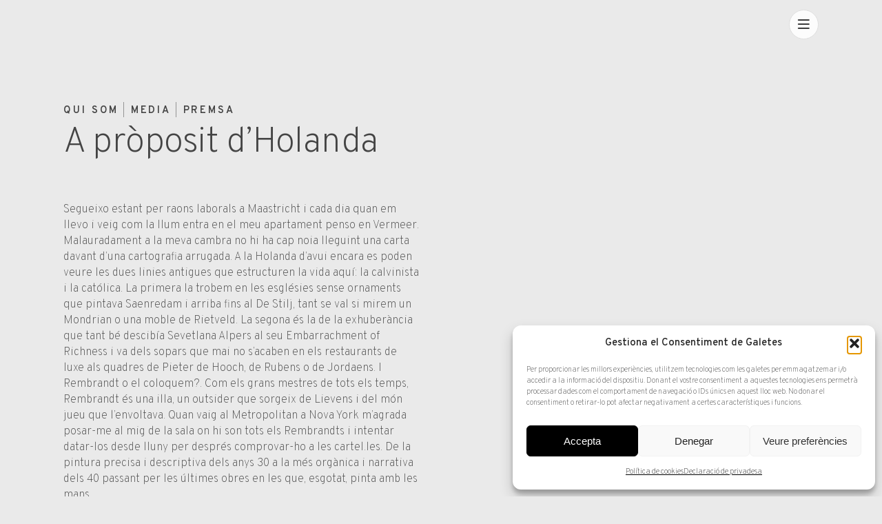

--- FILE ---
content_type: text/html; charset=UTF-8
request_url: https://arturamon.com/a-proposit-dholanda/
body_size: 19013
content:
<!doctype html>

<html lang="ca">

<head>


	

    <meta http-equiv="Content-Type" content="text/html; charset=UTF-8"/>

    <meta name="Author" content="Artur Ramón">

    <meta name="viewport" content="width=device-width, initial-scale=1"/>

	

	



    <script src="https://ajax.googleapis.com/ajax/libs/jquery/3.6.0/jquery.min.js"></script>





	<meta name='robots' content='index, follow, max-image-preview:large, max-snippet:-1, max-video-preview:-1' />
	<style>img:is([sizes="auto" i], [sizes^="auto," i]) { contain-intrinsic-size: 3000px 1500px }</style>
	
	<!-- This site is optimized with the Yoast SEO plugin v26.3 - https://yoast.com/wordpress/plugins/seo/ -->
	<title>A pròposit d’Holanda | Blog d’Art i Col·leccionisme Artur Ramon Art</title>
	<meta name="description" content="Llegeix al blog de Artur Ramon Art sobre exposicions, col·leccionisme i tendències de l’art. Inspira’t i descobreix noves històries." />
	<link rel="canonical" href="https://arturamon.com/a-proposit-dholanda/" />
	<meta property="og:locale" content="ca_ES" />
	<meta property="og:type" content="article" />
	<meta property="og:title" content="A pròposit d’Holanda | Blog d’Art i Col·leccionisme Artur Ramon Art" />
	<meta property="og:description" content="Llegeix al blog de Artur Ramon Art sobre exposicions, col·leccionisme i tendències de l’art. Inspira’t i descobreix noves històries." />
	<meta property="og:url" content="https://arturamon.com/a-proposit-dholanda/" />
	<meta property="og:site_name" content="Artur Ramon Art" />
	<meta property="article:publisher" content="https://www.facebook.com/arturramonart" />
	<meta property="article:published_time" content="2011-10-05T14:27:05+00:00" />
	<meta property="article:modified_time" content="2017-02-27T18:12:13+00:00" />
	<meta name="author" content="Brinkels" />
	<meta name="twitter:card" content="summary_large_image" />
	<meta name="twitter:creator" content="@arturamonart" />
	<meta name="twitter:site" content="@arturamonart" />
	<script type="application/ld+json" class="yoast-schema-graph">{"@context":"https://schema.org","@graph":[{"@type":"WebPage","@id":"https://arturamon.com/a-proposit-dholanda/","url":"https://arturamon.com/a-proposit-dholanda/","name":"A pròposit d’Holanda | Blog d’Art i Col·leccionisme Artur Ramon Art","isPartOf":{"@id":"https://arturamon.com/#website"},"datePublished":"2011-10-05T14:27:05+00:00","dateModified":"2017-02-27T18:12:13+00:00","author":{"@id":"https://arturamon.com/#/schema/person/9f80e1c6f468b9aff60744922205299b"},"description":"Llegeix al blog de Artur Ramon Art sobre exposicions, col·leccionisme i tendències de l’art. Inspira’t i descobreix noves històries.","breadcrumb":{"@id":"https://arturamon.com/a-proposit-dholanda/#breadcrumb"},"inLanguage":"ca","potentialAction":[{"@type":"ReadAction","target":["https://arturamon.com/a-proposit-dholanda/"]}]},{"@type":"BreadcrumbList","@id":"https://arturamon.com/a-proposit-dholanda/#breadcrumb","itemListElement":[{"@type":"ListItem","position":1,"name":"Inici","item":"https://arturamon.com/"},{"@type":"ListItem","position":2,"name":"Premsa","item":"https://arturamon.com/category/premsa/"},{"@type":"ListItem","position":3,"name":"A pròposit d’Holanda"}]},{"@type":"WebSite","@id":"https://arturamon.com/#website","url":"https://arturamon.com/","name":"Artur Ramon Art","description":"Galería de arte","potentialAction":[{"@type":"SearchAction","target":{"@type":"EntryPoint","urlTemplate":"https://arturamon.com/?s={search_term_string}"},"query-input":{"@type":"PropertyValueSpecification","valueRequired":true,"valueName":"search_term_string"}}],"inLanguage":"ca"},{"@type":"Person","@id":"https://arturamon.com/#/schema/person/9f80e1c6f468b9aff60744922205299b","name":"Brinkels","image":{"@type":"ImageObject","inLanguage":"ca","@id":"https://arturamon.com/#/schema/person/image/","url":"https://secure.gravatar.com/avatar/bb23b5147fcbf753760d72562a9be752fdeb63f22de2df4c8c72c3d23a123ed5?s=96&d=mm&r=g","contentUrl":"https://secure.gravatar.com/avatar/bb23b5147fcbf753760d72562a9be752fdeb63f22de2df4c8c72c3d23a123ed5?s=96&d=mm&r=g","caption":"Brinkels"}}]}</script>
	<!-- / Yoast SEO plugin. -->


<link rel='dns-prefetch' href='//cdn.jsdelivr.net' />
<link rel='dns-prefetch' href='//unpkg.com' />
<script type="text/javascript">
/* <![CDATA[ */
window._wpemojiSettings = {"baseUrl":"https:\/\/s.w.org\/images\/core\/emoji\/16.0.1\/72x72\/","ext":".png","svgUrl":"https:\/\/s.w.org\/images\/core\/emoji\/16.0.1\/svg\/","svgExt":".svg","source":{"concatemoji":"https:\/\/arturamon.com\/wp-includes\/js\/wp-emoji-release.min.js?ver=d761e6d20c172ed43f13078127fa638a"}};
/*! This file is auto-generated */
!function(s,n){var o,i,e;function c(e){try{var t={supportTests:e,timestamp:(new Date).valueOf()};sessionStorage.setItem(o,JSON.stringify(t))}catch(e){}}function p(e,t,n){e.clearRect(0,0,e.canvas.width,e.canvas.height),e.fillText(t,0,0);var t=new Uint32Array(e.getImageData(0,0,e.canvas.width,e.canvas.height).data),a=(e.clearRect(0,0,e.canvas.width,e.canvas.height),e.fillText(n,0,0),new Uint32Array(e.getImageData(0,0,e.canvas.width,e.canvas.height).data));return t.every(function(e,t){return e===a[t]})}function u(e,t){e.clearRect(0,0,e.canvas.width,e.canvas.height),e.fillText(t,0,0);for(var n=e.getImageData(16,16,1,1),a=0;a<n.data.length;a++)if(0!==n.data[a])return!1;return!0}function f(e,t,n,a){switch(t){case"flag":return n(e,"\ud83c\udff3\ufe0f\u200d\u26a7\ufe0f","\ud83c\udff3\ufe0f\u200b\u26a7\ufe0f")?!1:!n(e,"\ud83c\udde8\ud83c\uddf6","\ud83c\udde8\u200b\ud83c\uddf6")&&!n(e,"\ud83c\udff4\udb40\udc67\udb40\udc62\udb40\udc65\udb40\udc6e\udb40\udc67\udb40\udc7f","\ud83c\udff4\u200b\udb40\udc67\u200b\udb40\udc62\u200b\udb40\udc65\u200b\udb40\udc6e\u200b\udb40\udc67\u200b\udb40\udc7f");case"emoji":return!a(e,"\ud83e\udedf")}return!1}function g(e,t,n,a){var r="undefined"!=typeof WorkerGlobalScope&&self instanceof WorkerGlobalScope?new OffscreenCanvas(300,150):s.createElement("canvas"),o=r.getContext("2d",{willReadFrequently:!0}),i=(o.textBaseline="top",o.font="600 32px Arial",{});return e.forEach(function(e){i[e]=t(o,e,n,a)}),i}function t(e){var t=s.createElement("script");t.src=e,t.defer=!0,s.head.appendChild(t)}"undefined"!=typeof Promise&&(o="wpEmojiSettingsSupports",i=["flag","emoji"],n.supports={everything:!0,everythingExceptFlag:!0},e=new Promise(function(e){s.addEventListener("DOMContentLoaded",e,{once:!0})}),new Promise(function(t){var n=function(){try{var e=JSON.parse(sessionStorage.getItem(o));if("object"==typeof e&&"number"==typeof e.timestamp&&(new Date).valueOf()<e.timestamp+604800&&"object"==typeof e.supportTests)return e.supportTests}catch(e){}return null}();if(!n){if("undefined"!=typeof Worker&&"undefined"!=typeof OffscreenCanvas&&"undefined"!=typeof URL&&URL.createObjectURL&&"undefined"!=typeof Blob)try{var e="postMessage("+g.toString()+"("+[JSON.stringify(i),f.toString(),p.toString(),u.toString()].join(",")+"));",a=new Blob([e],{type:"text/javascript"}),r=new Worker(URL.createObjectURL(a),{name:"wpTestEmojiSupports"});return void(r.onmessage=function(e){c(n=e.data),r.terminate(),t(n)})}catch(e){}c(n=g(i,f,p,u))}t(n)}).then(function(e){for(var t in e)n.supports[t]=e[t],n.supports.everything=n.supports.everything&&n.supports[t],"flag"!==t&&(n.supports.everythingExceptFlag=n.supports.everythingExceptFlag&&n.supports[t]);n.supports.everythingExceptFlag=n.supports.everythingExceptFlag&&!n.supports.flag,n.DOMReady=!1,n.readyCallback=function(){n.DOMReady=!0}}).then(function(){return e}).then(function(){var e;n.supports.everything||(n.readyCallback(),(e=n.source||{}).concatemoji?t(e.concatemoji):e.wpemoji&&e.twemoji&&(t(e.twemoji),t(e.wpemoji)))}))}((window,document),window._wpemojiSettings);
/* ]]> */
</script>
<style id='wp-emoji-styles-inline-css' type='text/css'>

	img.wp-smiley, img.emoji {
		display: inline !important;
		border: none !important;
		box-shadow: none !important;
		height: 1em !important;
		width: 1em !important;
		margin: 0 0.07em !important;
		vertical-align: -0.1em !important;
		background: none !important;
		padding: 0 !important;
	}
</style>
<link rel='stylesheet' id='wp-block-library-css' href='https://arturamon.com/wp-includes/css/dist/block-library/style.min.css?ver=d761e6d20c172ed43f13078127fa638a' type='text/css' media='all' />
<style id='classic-theme-styles-inline-css' type='text/css'>
/*! This file is auto-generated */
.wp-block-button__link{color:#fff;background-color:#32373c;border-radius:9999px;box-shadow:none;text-decoration:none;padding:calc(.667em + 2px) calc(1.333em + 2px);font-size:1.125em}.wp-block-file__button{background:#32373c;color:#fff;text-decoration:none}
</style>
<link rel='stylesheet' id='eedee-gutenslider-init-css' href='https://arturamon.com/wp-content/plugins/gutenslider/build/gutenslider-init.css?ver=1701103934' type='text/css' media='all' />
<style id='global-styles-inline-css' type='text/css'>
:root{--wp--preset--aspect-ratio--square: 1;--wp--preset--aspect-ratio--4-3: 4/3;--wp--preset--aspect-ratio--3-4: 3/4;--wp--preset--aspect-ratio--3-2: 3/2;--wp--preset--aspect-ratio--2-3: 2/3;--wp--preset--aspect-ratio--16-9: 16/9;--wp--preset--aspect-ratio--9-16: 9/16;--wp--preset--color--black: #000000;--wp--preset--color--cyan-bluish-gray: #abb8c3;--wp--preset--color--white: #ffffff;--wp--preset--color--pale-pink: #f78da7;--wp--preset--color--vivid-red: #cf2e2e;--wp--preset--color--luminous-vivid-orange: #ff6900;--wp--preset--color--luminous-vivid-amber: #fcb900;--wp--preset--color--light-green-cyan: #7bdcb5;--wp--preset--color--vivid-green-cyan: #00d084;--wp--preset--color--pale-cyan-blue: #8ed1fc;--wp--preset--color--vivid-cyan-blue: #0693e3;--wp--preset--color--vivid-purple: #9b51e0;--wp--preset--gradient--vivid-cyan-blue-to-vivid-purple: linear-gradient(135deg,rgba(6,147,227,1) 0%,rgb(155,81,224) 100%);--wp--preset--gradient--light-green-cyan-to-vivid-green-cyan: linear-gradient(135deg,rgb(122,220,180) 0%,rgb(0,208,130) 100%);--wp--preset--gradient--luminous-vivid-amber-to-luminous-vivid-orange: linear-gradient(135deg,rgba(252,185,0,1) 0%,rgba(255,105,0,1) 100%);--wp--preset--gradient--luminous-vivid-orange-to-vivid-red: linear-gradient(135deg,rgba(255,105,0,1) 0%,rgb(207,46,46) 100%);--wp--preset--gradient--very-light-gray-to-cyan-bluish-gray: linear-gradient(135deg,rgb(238,238,238) 0%,rgb(169,184,195) 100%);--wp--preset--gradient--cool-to-warm-spectrum: linear-gradient(135deg,rgb(74,234,220) 0%,rgb(151,120,209) 20%,rgb(207,42,186) 40%,rgb(238,44,130) 60%,rgb(251,105,98) 80%,rgb(254,248,76) 100%);--wp--preset--gradient--blush-light-purple: linear-gradient(135deg,rgb(255,206,236) 0%,rgb(152,150,240) 100%);--wp--preset--gradient--blush-bordeaux: linear-gradient(135deg,rgb(254,205,165) 0%,rgb(254,45,45) 50%,rgb(107,0,62) 100%);--wp--preset--gradient--luminous-dusk: linear-gradient(135deg,rgb(255,203,112) 0%,rgb(199,81,192) 50%,rgb(65,88,208) 100%);--wp--preset--gradient--pale-ocean: linear-gradient(135deg,rgb(255,245,203) 0%,rgb(182,227,212) 50%,rgb(51,167,181) 100%);--wp--preset--gradient--electric-grass: linear-gradient(135deg,rgb(202,248,128) 0%,rgb(113,206,126) 100%);--wp--preset--gradient--midnight: linear-gradient(135deg,rgb(2,3,129) 0%,rgb(40,116,252) 100%);--wp--preset--font-size--small: 13px;--wp--preset--font-size--medium: 20px;--wp--preset--font-size--large: 36px;--wp--preset--font-size--x-large: 42px;--wp--preset--spacing--20: 0.44rem;--wp--preset--spacing--30: 0.67rem;--wp--preset--spacing--40: 1rem;--wp--preset--spacing--50: 1.5rem;--wp--preset--spacing--60: 2.25rem;--wp--preset--spacing--70: 3.38rem;--wp--preset--spacing--80: 5.06rem;--wp--preset--shadow--natural: 6px 6px 9px rgba(0, 0, 0, 0.2);--wp--preset--shadow--deep: 12px 12px 50px rgba(0, 0, 0, 0.4);--wp--preset--shadow--sharp: 6px 6px 0px rgba(0, 0, 0, 0.2);--wp--preset--shadow--outlined: 6px 6px 0px -3px rgba(255, 255, 255, 1), 6px 6px rgba(0, 0, 0, 1);--wp--preset--shadow--crisp: 6px 6px 0px rgba(0, 0, 0, 1);}:where(.is-layout-flex){gap: 0.5em;}:where(.is-layout-grid){gap: 0.5em;}body .is-layout-flex{display: flex;}.is-layout-flex{flex-wrap: wrap;align-items: center;}.is-layout-flex > :is(*, div){margin: 0;}body .is-layout-grid{display: grid;}.is-layout-grid > :is(*, div){margin: 0;}:where(.wp-block-columns.is-layout-flex){gap: 2em;}:where(.wp-block-columns.is-layout-grid){gap: 2em;}:where(.wp-block-post-template.is-layout-flex){gap: 1.25em;}:where(.wp-block-post-template.is-layout-grid){gap: 1.25em;}.has-black-color{color: var(--wp--preset--color--black) !important;}.has-cyan-bluish-gray-color{color: var(--wp--preset--color--cyan-bluish-gray) !important;}.has-white-color{color: var(--wp--preset--color--white) !important;}.has-pale-pink-color{color: var(--wp--preset--color--pale-pink) !important;}.has-vivid-red-color{color: var(--wp--preset--color--vivid-red) !important;}.has-luminous-vivid-orange-color{color: var(--wp--preset--color--luminous-vivid-orange) !important;}.has-luminous-vivid-amber-color{color: var(--wp--preset--color--luminous-vivid-amber) !important;}.has-light-green-cyan-color{color: var(--wp--preset--color--light-green-cyan) !important;}.has-vivid-green-cyan-color{color: var(--wp--preset--color--vivid-green-cyan) !important;}.has-pale-cyan-blue-color{color: var(--wp--preset--color--pale-cyan-blue) !important;}.has-vivid-cyan-blue-color{color: var(--wp--preset--color--vivid-cyan-blue) !important;}.has-vivid-purple-color{color: var(--wp--preset--color--vivid-purple) !important;}.has-black-background-color{background-color: var(--wp--preset--color--black) !important;}.has-cyan-bluish-gray-background-color{background-color: var(--wp--preset--color--cyan-bluish-gray) !important;}.has-white-background-color{background-color: var(--wp--preset--color--white) !important;}.has-pale-pink-background-color{background-color: var(--wp--preset--color--pale-pink) !important;}.has-vivid-red-background-color{background-color: var(--wp--preset--color--vivid-red) !important;}.has-luminous-vivid-orange-background-color{background-color: var(--wp--preset--color--luminous-vivid-orange) !important;}.has-luminous-vivid-amber-background-color{background-color: var(--wp--preset--color--luminous-vivid-amber) !important;}.has-light-green-cyan-background-color{background-color: var(--wp--preset--color--light-green-cyan) !important;}.has-vivid-green-cyan-background-color{background-color: var(--wp--preset--color--vivid-green-cyan) !important;}.has-pale-cyan-blue-background-color{background-color: var(--wp--preset--color--pale-cyan-blue) !important;}.has-vivid-cyan-blue-background-color{background-color: var(--wp--preset--color--vivid-cyan-blue) !important;}.has-vivid-purple-background-color{background-color: var(--wp--preset--color--vivid-purple) !important;}.has-black-border-color{border-color: var(--wp--preset--color--black) !important;}.has-cyan-bluish-gray-border-color{border-color: var(--wp--preset--color--cyan-bluish-gray) !important;}.has-white-border-color{border-color: var(--wp--preset--color--white) !important;}.has-pale-pink-border-color{border-color: var(--wp--preset--color--pale-pink) !important;}.has-vivid-red-border-color{border-color: var(--wp--preset--color--vivid-red) !important;}.has-luminous-vivid-orange-border-color{border-color: var(--wp--preset--color--luminous-vivid-orange) !important;}.has-luminous-vivid-amber-border-color{border-color: var(--wp--preset--color--luminous-vivid-amber) !important;}.has-light-green-cyan-border-color{border-color: var(--wp--preset--color--light-green-cyan) !important;}.has-vivid-green-cyan-border-color{border-color: var(--wp--preset--color--vivid-green-cyan) !important;}.has-pale-cyan-blue-border-color{border-color: var(--wp--preset--color--pale-cyan-blue) !important;}.has-vivid-cyan-blue-border-color{border-color: var(--wp--preset--color--vivid-cyan-blue) !important;}.has-vivid-purple-border-color{border-color: var(--wp--preset--color--vivid-purple) !important;}.has-vivid-cyan-blue-to-vivid-purple-gradient-background{background: var(--wp--preset--gradient--vivid-cyan-blue-to-vivid-purple) !important;}.has-light-green-cyan-to-vivid-green-cyan-gradient-background{background: var(--wp--preset--gradient--light-green-cyan-to-vivid-green-cyan) !important;}.has-luminous-vivid-amber-to-luminous-vivid-orange-gradient-background{background: var(--wp--preset--gradient--luminous-vivid-amber-to-luminous-vivid-orange) !important;}.has-luminous-vivid-orange-to-vivid-red-gradient-background{background: var(--wp--preset--gradient--luminous-vivid-orange-to-vivid-red) !important;}.has-very-light-gray-to-cyan-bluish-gray-gradient-background{background: var(--wp--preset--gradient--very-light-gray-to-cyan-bluish-gray) !important;}.has-cool-to-warm-spectrum-gradient-background{background: var(--wp--preset--gradient--cool-to-warm-spectrum) !important;}.has-blush-light-purple-gradient-background{background: var(--wp--preset--gradient--blush-light-purple) !important;}.has-blush-bordeaux-gradient-background{background: var(--wp--preset--gradient--blush-bordeaux) !important;}.has-luminous-dusk-gradient-background{background: var(--wp--preset--gradient--luminous-dusk) !important;}.has-pale-ocean-gradient-background{background: var(--wp--preset--gradient--pale-ocean) !important;}.has-electric-grass-gradient-background{background: var(--wp--preset--gradient--electric-grass) !important;}.has-midnight-gradient-background{background: var(--wp--preset--gradient--midnight) !important;}.has-small-font-size{font-size: var(--wp--preset--font-size--small) !important;}.has-medium-font-size{font-size: var(--wp--preset--font-size--medium) !important;}.has-large-font-size{font-size: var(--wp--preset--font-size--large) !important;}.has-x-large-font-size{font-size: var(--wp--preset--font-size--x-large) !important;}
:where(.wp-block-post-template.is-layout-flex){gap: 1.25em;}:where(.wp-block-post-template.is-layout-grid){gap: 1.25em;}
:where(.wp-block-columns.is-layout-flex){gap: 2em;}:where(.wp-block-columns.is-layout-grid){gap: 2em;}
:root :where(.wp-block-pullquote){font-size: 1.5em;line-height: 1.6;}
</style>
<link rel='stylesheet' id='dashicons-css' href='https://arturamon.com/wp-includes/css/dashicons.min.css?ver=d761e6d20c172ed43f13078127fa638a' type='text/css' media='all' />
<link rel='stylesheet' id='admin-bar-css' href='https://arturamon.com/wp-includes/css/admin-bar.min.css?ver=d761e6d20c172ed43f13078127fa638a' type='text/css' media='all' />
<style id='admin-bar-inline-css' type='text/css'>

    /* Hide CanvasJS credits for P404 charts specifically */
    #p404RedirectChart .canvasjs-chart-credit {
        display: none !important;
    }
    
    #p404RedirectChart canvas {
        border-radius: 6px;
    }

    .p404-redirect-adminbar-weekly-title {
        font-weight: bold;
        font-size: 14px;
        color: #fff;
        margin-bottom: 6px;
    }

    #wpadminbar #wp-admin-bar-p404_free_top_button .ab-icon:before {
        content: "\f103";
        color: #dc3545;
        top: 3px;
    }
    
    #wp-admin-bar-p404_free_top_button .ab-item {
        min-width: 80px !important;
        padding: 0px !important;
    }
    
    /* Ensure proper positioning and z-index for P404 dropdown */
    .p404-redirect-adminbar-dropdown-wrap { 
        min-width: 0; 
        padding: 0;
        position: static !important;
    }
    
    #wpadminbar #wp-admin-bar-p404_free_top_button_dropdown {
        position: static !important;
    }
    
    #wpadminbar #wp-admin-bar-p404_free_top_button_dropdown .ab-item {
        padding: 0 !important;
        margin: 0 !important;
    }
    
    .p404-redirect-dropdown-container {
        min-width: 340px;
        padding: 18px 18px 12px 18px;
        background: #23282d !important;
        color: #fff;
        border-radius: 12px;
        box-shadow: 0 8px 32px rgba(0,0,0,0.25);
        margin-top: 10px;
        position: relative !important;
        z-index: 999999 !important;
        display: block !important;
        border: 1px solid #444;
    }
    
    /* Ensure P404 dropdown appears on hover */
    #wpadminbar #wp-admin-bar-p404_free_top_button .p404-redirect-dropdown-container { 
        display: none !important;
    }
    
    #wpadminbar #wp-admin-bar-p404_free_top_button:hover .p404-redirect-dropdown-container { 
        display: block !important;
    }
    
    #wpadminbar #wp-admin-bar-p404_free_top_button:hover #wp-admin-bar-p404_free_top_button_dropdown .p404-redirect-dropdown-container {
        display: block !important;
    }
    
    .p404-redirect-card {
        background: #2c3338;
        border-radius: 8px;
        padding: 18px 18px 12px 18px;
        box-shadow: 0 2px 8px rgba(0,0,0,0.07);
        display: flex;
        flex-direction: column;
        align-items: flex-start;
        border: 1px solid #444;
    }
    
    .p404-redirect-btn {
        display: inline-block;
        background: #dc3545;
        color: #fff !important;
        font-weight: bold;
        padding: 5px 22px;
        border-radius: 8px;
        text-decoration: none;
        font-size: 17px;
        transition: background 0.2s, box-shadow 0.2s;
        margin-top: 8px;
        box-shadow: 0 2px 8px rgba(220,53,69,0.15);
        text-align: center;
        line-height: 1.6;
    }
    
    .p404-redirect-btn:hover {
        background: #c82333;
        color: #fff !important;
        box-shadow: 0 4px 16px rgba(220,53,69,0.25);
    }
    
    /* Prevent conflicts with other admin bar dropdowns */
    #wpadminbar .ab-top-menu > li:hover > .ab-item,
    #wpadminbar .ab-top-menu > li.hover > .ab-item {
        z-index: auto;
    }
    
    #wpadminbar #wp-admin-bar-p404_free_top_button:hover > .ab-item {
        z-index: 999998 !important;
    }
    
</style>
<link rel='stylesheet' id='contact-form-7-css' href='https://arturamon.com/wp-content/plugins/contact-form-7/includes/css/styles.css?ver=6.1.4' type='text/css' media='all' />
<link rel='stylesheet' id='responsive-lightbox-featherlight-css' href='https://arturamon.com/wp-content/plugins/responsive-lightbox/assets/featherlight/featherlight.min.css?ver=1.7.14' type='text/css' media='all' />
<link rel='stylesheet' id='responsive-lightbox-featherlight-gallery-css' href='https://arturamon.com/wp-content/plugins/responsive-lightbox/assets/featherlight/featherlight.gallery.min.css?ver=1.7.14' type='text/css' media='all' />
<link rel='stylesheet' id='front-cerca-css' href='https://arturamon.com/wp-content/plugins/wordpress-plugin-coeli/assets/build/css/search.css?ver=d761e6d20c172ed43f13078127fa638a' type='text/css' media='all' />
<link rel='stylesheet' id='front-css' href='https://arturamon.com/wp-content/plugins/wordpress-plugin-coeli/assets/build/css/front.css?ver=d761e6d20c172ed43f13078127fa638a' type='text/css' media='all' />
<link rel='stylesheet' id='fitxa-css' href='https://arturamon.com/wp-content/plugins/wordpress-plugin-coeli/assets/build/css/record.css?ver=d761e6d20c172ed43f13078127fa638a' type='text/css' media='all' />
<link rel='stylesheet' id='wpml-legacy-horizontal-list-0-css' href='https://arturamon.com/wp-content/plugins/sitepress-multilingual-cms/templates/language-switchers/legacy-list-horizontal/style.min.css?ver=1' type='text/css' media='all' />
<style id='wpml-legacy-horizontal-list-0-inline-css' type='text/css'>
.wpml-ls-statics-shortcode_actions, .wpml-ls-statics-shortcode_actions .wpml-ls-sub-menu, .wpml-ls-statics-shortcode_actions a {border-color:#cdcdcd;}.wpml-ls-statics-shortcode_actions a, .wpml-ls-statics-shortcode_actions .wpml-ls-sub-menu a, .wpml-ls-statics-shortcode_actions .wpml-ls-sub-menu a:link, .wpml-ls-statics-shortcode_actions li:not(.wpml-ls-current-language) .wpml-ls-link, .wpml-ls-statics-shortcode_actions li:not(.wpml-ls-current-language) .wpml-ls-link:link {color:#444444;background-color:#ffffff;}.wpml-ls-statics-shortcode_actions .wpml-ls-sub-menu a:hover,.wpml-ls-statics-shortcode_actions .wpml-ls-sub-menu a:focus, .wpml-ls-statics-shortcode_actions .wpml-ls-sub-menu a:link:hover, .wpml-ls-statics-shortcode_actions .wpml-ls-sub-menu a:link:focus {color:#000000;background-color:#eeeeee;}.wpml-ls-statics-shortcode_actions .wpml-ls-current-language > a {color:#444444;background-color:#ffffff;}.wpml-ls-statics-shortcode_actions .wpml-ls-current-language:hover>a, .wpml-ls-statics-shortcode_actions .wpml-ls-current-language>a:focus {color:#000000;background-color:#eeeeee;}
</style>
<link rel='stylesheet' id='wpml-menu-item-0-css' href='https://arturamon.com/wp-content/plugins/sitepress-multilingual-cms/templates/language-switchers/menu-item/style.min.css?ver=1' type='text/css' media='all' />
<link rel='stylesheet' id='cmplz-general-css' href='https://arturamon.com/wp-content/plugins/complianz-gdpr/assets/css/cookieblocker.min.css?ver=1763392568' type='text/css' media='all' />
<link rel='stylesheet' id='main-theme-styles-css' href='https://arturamon.com/wp-content/themes/artur-ramon-art_NEW/assets/css/main.css?ver=1761833685' type='text/css' media='all' />
<link rel='stylesheet' id='swiper-styles-css' href='https://unpkg.com/swiper/swiper-bundle.min.css?ver=d761e6d20c172ed43f13078127fa638a' type='text/css' media='all' />
<link rel='stylesheet' id='newsletter-styles-css' href='https://arturamon.com/wp-content/themes/artur-ramon-art/assets/css/sib-styles.css?ver=d761e6d20c172ed43f13078127fa638a' type='text/css' media='all' />
<script type="text/javascript" src="https://arturamon.com/wp-includes/js/jquery/jquery.min.js?ver=3.7.1" id="jquery-core-js"></script>
<script type="text/javascript" src="https://arturamon.com/wp-includes/js/jquery/jquery-migrate.min.js?ver=3.4.1" id="jquery-migrate-js"></script>
<script type="text/javascript" src="https://arturamon.com/wp-content/plugins/responsive-lightbox/assets/featherlight/featherlight.min.js?ver=1.7.14" id="responsive-lightbox-featherlight-js"></script>
<script type="text/javascript" src="https://arturamon.com/wp-content/plugins/responsive-lightbox/assets/featherlight/featherlight.gallery.min.js?ver=1.7.14" id="responsive-lightbox-featherlight-gallery-js"></script>
<script type="text/javascript" src="https://arturamon.com/wp-includes/js/underscore.min.js?ver=1.13.7" id="underscore-js"></script>
<script type="text/javascript" src="https://arturamon.com/wp-content/plugins/responsive-lightbox/assets/infinitescroll/infinite-scroll.pkgd.min.js?ver=4.0.1" id="responsive-lightbox-infinite-scroll-js"></script>
<script type="text/javascript" id="responsive-lightbox-js-before">
/* <![CDATA[ */
var rlArgs = {"script":"featherlight","selector":"lightbox","customEvents":"","activeGalleries":true,"openSpeed":250,"closeSpeed":250,"closeOnClick":"background","closeOnEsc":true,"galleryFadeIn":100,"galleryFadeOut":300,"woocommerce_gallery":false,"ajaxurl":"https:\/\/arturamon.com\/wp-admin\/admin-ajax.php","nonce":"905894bb6a","preview":false,"postId":366,"scriptExtension":false};
/* ]]> */
</script>
<script type="text/javascript" src="https://arturamon.com/wp-content/plugins/responsive-lightbox/js/front.js?ver=2.5.3" id="responsive-lightbox-js"></script>
<link rel="https://api.w.org/" href="https://arturamon.com/wp-json/" /><link rel="alternate" title="JSON" type="application/json" href="https://arturamon.com/wp-json/wp/v2/posts/366" /><link rel="EditURI" type="application/rsd+xml" title="RSD" href="https://arturamon.com/xmlrpc.php?rsd" />

<link rel='shortlink' href='https://arturamon.com/?p=366' />
<link rel="alternate" title="oEmbed (JSON)" type="application/json+oembed" href="https://arturamon.com/wp-json/oembed/1.0/embed?url=https%3A%2F%2Farturamon.com%2Fa-proposit-dholanda%2F" />
<link rel="alternate" title="oEmbed (XML)" type="text/xml+oembed" href="https://arturamon.com/wp-json/oembed/1.0/embed?url=https%3A%2F%2Farturamon.com%2Fa-proposit-dholanda%2F&#038;format=xml" />
<meta name="generator" content="WPML ver:4.8.4 stt:8,1,2;" />

		<!-- GA Google Analytics @ https://m0n.co/ga -->
		<script type="text/plain" data-service="google-analytics" data-category="statistics" async data-cmplz-src="https://www.googletagmanager.com/gtag/js?id=G-6L3XGFH1PQ"></script>
		<script>
			window.dataLayer = window.dataLayer || [];
			function gtag(){dataLayer.push(arguments);}
			gtag('js', new Date());
			gtag('config', 'G-6L3XGFH1PQ');
		</script>

	<!-- Google Tag Manager -->
<script>(function(w,d,s,l,i){w[l]=w[l]||[];w[l].push({'gtm.start':
new Date().getTime(),event:'gtm.js'});var f=d.getElementsByTagName(s)[0],
j=d.createElement(s),dl=l!='dataLayer'?'&l='+l:'';j.async=true;j.src=
'https://www.googletagmanager.com/gtm.js?id='+i+dl;f.parentNode.insertBefore(j,f);
})(window,document,'script','dataLayer','GTM-PHZVP3TX');</script>
<!-- End Google Tag Manager -->			<style>.cmplz-hidden {
					display: none !important;
				}</style><meta name="redi-version" content="1.2.7" /><link rel="icon" href="https://arturamon.com/wp-content/uploads/2021/03/cropped-android-chrome-192x192-32x32.png" sizes="32x32" />
<link rel="icon" href="https://arturamon.com/wp-content/uploads/2021/03/cropped-android-chrome-192x192-192x192.png" sizes="192x192" />
<link rel="apple-touch-icon" href="https://arturamon.com/wp-content/uploads/2021/03/cropped-android-chrome-192x192-180x180.png" />
<meta name="msapplication-TileImage" content="https://arturamon.com/wp-content/uploads/2021/03/cropped-android-chrome-192x192-270x270.png" />
		<style type="text/css" id="wp-custom-css">
			.coeli-list-results ul.coeli-result-list.coeli-mode-list li figure {
	max-width:100%;
}		</style>
		


	

	
	



</head>











<body data-cmplz=1 class="wp-singular post-template-default single single-post postid-366 single-format-standard wp-theme-artur-ramon-art_NEW no_thumb">





<header class="no_thumb" >



    <div class="back" style="">
    </div>







	


    <div class="navigation-zone">



		


		<p class='ar-title'>
        <a href="https://arturamon.com" tabindex="0">Artur Ramon Art<span

                    class="site-description">Galería de arte</span></a>

		</p>


    </div>

    <nav role="navigation" aria-label="Menú principal" class="navigation">



        <button class="button-menu" id="button-menu" tabindex="0" title=""

                aria-label="menu"><span>Menu</span></button>



		
		

		

		<ul class="menu" role="menubar">

	<li id="menu-item-37442" class="menu-item menu-item-type-post_type menu-item-object-page menu-item-has-children menu-item-37442 role-presentation"><a href="https://arturamon.com/antiquari/" aria-haspopup="true" aria-expanded="false" role="menuitem">Antiquari</a>
<ul class="sub-menu" role="menu">
	<li id="menu-item-37444" class="menu-item menu-item-type-post_type menu-item-object-page menu-item-37444 role-presentation"><a href="https://arturamon.com/antiquari/colleccio/" role="menuitem">Col·lecció</a></li>
	<li id="menu-item-37443" class="menu-item menu-item-type-post_type menu-item-object-page menu-item-37443 role-presentation"><a href="https://arturamon.com/antiquari/artistes/" role="menuitem">Artistes</a></li>
	<li id="menu-item-37445" class="menu-item menu-item-type-post_type menu-item-object-page menu-item-37445 role-presentation"><a href="https://arturamon.com/antiquari/fires/" role="menuitem">Fires</a></li>
	<li id="menu-item-37512" class="menu-item menu-item-type-post_type menu-item-object-page menu-item-37512 role-presentation"><a href="https://arturamon.com/antiquari/vendes-destacades/" role="menuitem">Vendes destacades</a></li>
</ul>
</li>
<li id="menu-item-37446" class="menu-item menu-item-type-post_type menu-item-object-page menu-item-has-children menu-item-37446 role-presentation"><a href="https://arturamon.com/galeria/" aria-haspopup="true" aria-expanded="false" role="menuitem">Galeria</a>
<ul class="sub-menu" role="menu">
	<li id="menu-item-37448" class="menu-item menu-item-type-post_type menu-item-object-page menu-item-37448 role-presentation"><a href="https://arturamon.com/galeria/colleccio/" role="menuitem">Col·lecció</a></li>
	<li id="menu-item-37447" class="menu-item menu-item-type-post_type menu-item-object-page menu-item-37447 role-presentation"><a href="https://arturamon.com/galeria/artistes/" role="menuitem">Artistes</a></li>
	<li id="menu-item-37732" class="menu-item menu-item-type-post_type menu-item-object-page menu-item-37732 role-presentation"><a href="https://arturamon.com/galeria/exposicions/" role="menuitem">Exposicions</a></li>
	<li id="menu-item-37509" class="menu-item menu-item-type-post_type menu-item-object-page menu-item-37509 role-presentation"><a href="https://arturamon.com/galeria/santilari/" role="menuitem">Santilari</a></li>
	<li id="menu-item-37510" class="menu-item menu-item-type-post_type menu-item-object-page menu-item-37510 role-presentation"><a href="https://arturamon.com/galeria/obres-josep-maria-subirachs/" role="menuitem">Subirachs</a></li>
</ul>
</li>
<li id="menu-item-37450" class="menu-item menu-item-type-post_type menu-item-object-page menu-item-has-children menu-item-37450 role-presentation"><a href="https://arturamon.com/qui-som/" aria-haspopup="true" aria-expanded="false" role="menuitem">Qui Som</a>
<ul class="sub-menu" role="menu">
	<li id="menu-item-37508" class="menu-item menu-item-type-post_type menu-item-object-page menu-item-37508 role-presentation"><a href="https://arturamon.com/qui-som/historia/" role="menuitem">Història</a></li>
	<li id="menu-item-37456" class="menu-item menu-item-type-post_type menu-item-object-page menu-item-37456 role-presentation"><a href="https://arturamon.com/qui-som/valoracio-dobres-dart/" role="menuitem">Consulting</a></li>
	<li id="menu-item-37507" class="menu-item menu-item-type-post_type menu-item-object-page menu-item-37507 role-presentation"><a href="https://arturamon.com/qui-som/contacte/" role="menuitem">Contacte</a></li>
	<li id="menu-item-43556" class="menu-item menu-item-type-post_type menu-item-object-page menu-item-43556 role-presentation"><a href="https://arturamon.com/qui-som/publicacions/" role="menuitem">Publicacions</a></li>
	<li id="menu-item-44093" class="menu-item menu-item-type-post_type menu-item-object-page menu-item-44093 role-presentation"><a href="https://arturamon.com/qui-som/meda/" role="menuitem">Media</a></li>
</ul>
</li>
<li id="menu-item-wpml-ls-85-ca" class="menu-item-language menu-item-language-current menu-item wpml-ls-slot-85 wpml-ls-item wpml-ls-item-ca wpml-ls-current-language wpml-ls-menu-item wpml-ls-first-item wpml-ls-last-item menu-item-type-wpml_ls_menu_item menu-item-object-wpml_ls_menu_item menu-item-wpml-ls-85-ca role-presentation"><a href="https://arturamon.com/a-proposit-dholanda/" role="menuitem"><span class="wpml-ls-native" lang="ca">CAT</span></a></li>

</ul>

		

    </nav>





    <!-- ////////////////////// -->


	<div class="context">	
		
		
		

		
		<ul class="ancestor"><li><a href="https://arturamon.com/qui-som/">Qui Som</a></li><li><a href="https://arturamon.com/qui-som/meda/">Media</a></li><li><a href="https://arturamon.com/qui-som/meda/premsa/">Premsa</a></li></ul>
						
				
		
		
									
				<h1 class="page-title">A pròposit d’Holanda</h1>
				
				<div class="intro"></div>
			</div>
		
		
		
	</header>







	<main id="content" class="no_thumb">
	
		
		<article class="no_thumb"> 
			<p>Segueixo estant per raons laborals a Maastricht i cada dia quan em llevo i veig com la llum entra en el meu apartament penso en Vermeer. Malauradament a la meva cambra no hi ha cap noia lleguint una carta davant d’una cartografia arrugada. A la Holanda d’avui encara es poden veure les dues linies antigues que estructuren la vida aquí: la calvinista i la católica. La primera la trobem en les esglésies sense ornaments que pintava Saenredam i arriba fins al De Stilj, tant se val si mirem un Mondrian o una moble de Rietveld. La segona és la de la exhuberància que tant bé descibía Sevetlana Alpers al seu Embarrachment of Richness i va dels sopars que mai no s’acaben en els restaurants de luxe als quadres de Pieter de Hooch, de Rubens o de Jordaens. I Rembrandt o el coloquem?. Com els grans mestres de tots els temps, Rembrandt és una illa, un outsider que sorgeix de Lievens i del món jueu que l’envoltava. Quan vaig al Metropolitan a Nova York m’agrada posar-me al mig de la sala on hi son tots els Rembrandts i intentar datar-los desde lluny per després comprovar-ho a les cartel.les. De la pintura precisa i descriptiva dels anys 30 a la més orgànica i narrativa dels 40 passant per les últimes obres en les que, esgotat, pinta amb les mans.</p>
		</article>
		
		
				<div id="articles">

		

		

	

					
		

		 <ul>

		

		


				<!-- Categoria -->

				

				
			 

			 <li class=" Premsa">

				 

				 <p class="cat">

				 

				 <a href="https://arturamon.com/qui-som/medis/premsa">Premsa</a>
			 </p>

					

					

				

				
		

				<!-- Titol -->

				<h4><a href="https://arturamon.com/la-modernidad-de-rebuscar-en-lo-antiguo/">La modernidad de rebuscar en lo antiguo</a></h4>

				<!-- Extracte -->

				<p>03.01.26 | La Vanguardia Por Antonio Iturbe La figura del anticuario como personaje literario es más común en la literatura anglosajona, como la serie del pícaro negociante de obras de [&hellip;]</p>

				<!-- Imatge destacada -->

				</li>



			


				<!-- Categoria -->

				

				
			 

			 <li class=" Premsa">

				 

				 <p class="cat">

				 

				 <a href="https://arturamon.com/qui-som/medis/premsa">Premsa</a>
			 </p>

					

					

				

				 <figure><img width="1200" height="900" src="https://arturamon.com/wp-content/uploads/2025/12/AR_DSCF8690-.jpg" class="attachment-post-thumbnail size-post-thumbnail wp-post-image" alt="" decoding="async" fetchpriority="high" srcset="https://arturamon.com/wp-content/uploads/2025/12/AR_DSCF8690-.jpg 1200w, https://arturamon.com/wp-content/uploads/2025/12/AR_DSCF8690--300x225.jpg 300w, https://arturamon.com/wp-content/uploads/2025/12/AR_DSCF8690--1024x768.jpg 1024w, https://arturamon.com/wp-content/uploads/2025/12/AR_DSCF8690--768x576.jpg 768w, https://arturamon.com/wp-content/uploads/2025/12/AR_DSCF8690--50x38.jpg 50w" sizes="(max-width: 1200px) 100vw, 1200px" />
					</figure>
		

				<!-- Titol -->

				<h4><a href="https://arturamon.com/galeria-artur-ramon-100-anos-exaltando-y-enamorando/">Galería Artur Ramon: 100 años exaltando y enamorando</a></h4>

				<!-- Extracte -->

				<p>28.12.2026 | theNBP Por Jordi Cabré “M’exalta el nou i m’enamora el vell”, escribe J. V. Foix en ‘Sol, i de dol’. En la Galería Artur Ramon, en la calle Bailèn, [&hellip;]</p>

				<!-- Imatge destacada -->

				</li>



			


				<!-- Categoria -->

				

				
			 

			 <li class=" Premsa">

				 

				 <p class="cat">

				 

				 <a href="https://arturamon.com/qui-som/medis/premsa">Premsa</a>
			 </p>

					

					

				

				 <figure><img width="1550" height="2135" src="https://arturamon.com/wp-content/uploads/2025/11/251105_01-scaled-e1763635639822.jpg" class="attachment-post-thumbnail size-post-thumbnail wp-post-image" alt="" decoding="async" srcset="https://arturamon.com/wp-content/uploads/2025/11/251105_01-scaled-e1763635639822.jpg 1550w, https://arturamon.com/wp-content/uploads/2025/11/251105_01-scaled-e1763635639822-218x300.jpg 218w, https://arturamon.com/wp-content/uploads/2025/11/251105_01-scaled-e1763635639822-743x1024.jpg 743w, https://arturamon.com/wp-content/uploads/2025/11/251105_01-scaled-e1763635639822-768x1058.jpg 768w, https://arturamon.com/wp-content/uploads/2025/11/251105_01-scaled-e1763635639822-50x69.jpg 50w, https://arturamon.com/wp-content/uploads/2025/11/251105_01-scaled-e1763635639822-1115x1536.jpg 1115w, https://arturamon.com/wp-content/uploads/2025/11/251105_01-scaled-e1763635639822-1487x2048.jpg 1487w" sizes="(max-width: 1550px) 100vw, 1550px" />
					</figure>
		

				<!-- Titol -->

				<h4><a href="https://arturamon.com/francesc-gimeno-jaime-sunico-la-subversion-de-la-pintura/">Francesc Gimeno / Jaime Súnico. La subversión de la pintura</a></h4>

				<!-- Extracte -->

				<p>ARTE INFORMADO | novembre 2025 Barcelona, noviembre de 2025 — Artur Ramon Art presenta “Francesc Gimeno / Jaime Súnico. La subversión de la pintura”, una exposición que reúne a dos [&hellip;]</p>

				<!-- Imatge destacada -->

				</li>



			
			 

			 </ul> 

		

	 

			</div>



	</main>





	<!-- ////////////////////// -->



<footer>

	<div class="contact">
		


		<dl>

			<dt>

			<dd class="adress">Bailén 19. 08010 Barcelona&nbsp;&nbsp; | &nbsp;&nbsp;<a href="https://www.google.es/maps/place/Carrer+de+Bail%C3%A8n,+19,+08010+Barcelona/@41.3924155,2.1742287,17z/data=!3m1!4b1!4m5!3m4!1s0x12a4a2e51a66db9b:0x6761fa7d09954dd5!8m2!3d41.3924155!4d2.1764174" target="new">Veure mapa</a></dd>            

			<dd clas="time">Dl-Dv: 10 a 14h i 16 a 19h</dd>

			<dd class="phone">Tel. +34 93 302 59 70 </dd>

			<dd class="mail"><a href="mailto:art@arturamon.com">art@arturamon.com </a></dd>

		</dl>

	

	
	

	</div>

	<div class="legal-info">

					<p class="copy">© 2025 Artur Ramon Art. Tots els drets reservats </p>
			<p class="legal"><a href="https://arturamon.com/wp-content/uploads/2025/04/Medidas_Cumplimiento_Normativa_LSSI_CAT.pdf" target="new">Avís legal</a></p>
		
		
				
	</div>




	<div class="socials">

		<ul><li class="facebook"><a href="https://www.facebook.com/arturramonart">Facebook</a></li>

			<li class="x"><a href="https://twitter.com/arturamonart">X</a></li>

			<li class="instagram antiquary"><a href=" https://www.instagram.com/arturamonart_antiques/" >Instagram</a><span>Galeria</span></li>

			<li class="instagram gallery"><a href=" https://www.instagram.com/arturamon_espaidart/">Instagram</a><span>Espai d'Art</span></li>

			<li class="vimeo"><a href="https://vimeo.com/user80080136">vimeo</a></li>

			<li class="youtube"><a href="https://www.youtube.com/@arturamonart">Youtube</a></li>

			

			</ul>

		</div>

		
		<!-- BOTÓ -->
				<button id="subscribeBtn">
											Subscriu-te a la newsletter
									</button>

				<!-- MODAL -->
				<div id="newsletterModal">
				<!-- Begin Brevo Form -->
<!-- START - We recommend to place the below code in head tag of your website html  -->
<style>
 

  #sib-container input:-ms-input-placeholder {
    text-align: left;
    font-family: "Overpass", sans-serif;
    color: #8a8a8a;
  }

  #sib-container input::placeholder {
    text-align: left;
    font-family: "Overpass", sans-serif;
    color: #8a8a8a;
  }

  #sib-container textarea::placeholder {
    text-align: left;
    font-family: "Overpass", sans-serif;
    color: #8a8a8a;
  }

  #sib-container a {
    text-decoration: underline;
    color: #2BB2FC;
  }
</style>
<link rel="stylesheet" href="https://sibforms.com/forms/end-form/build/sib-styles.css">
<!--  END - We recommend to place the above code in head tag of your website html -->

<!-- START - We recommend to place the below code where you want the form in your website html  -->
<div class="sib-form" style="text-align: center;
         background-color: #f4f4f4;                                 ">
  <div id="sib-form-container" class="sib-form-container">
    <div id="error-message" class="sib-form-message-panel" style="font-size:16px; text-align:left; font-family:Helvetica, sans-serif; color:#661d1d; background-color:#ffeded; border-radius:3px; border-color:#ff4949;max-width:540px;">
      <div class="sib-form-message-panel__text sib-form-message-panel__text--center">
        <svg viewBox="0 0 512 512" class="sib-icon sib-notification__icon">
          <path d="M256 40c118.621 0 216 96.075 216 216 0 119.291-96.61 216-216 216-119.244 0-216-96.562-216-216 0-119.203 96.602-216 216-216m0-32C119.043 8 8 119.083 8 256c0 136.997 111.043 248 248 248s248-111.003 248-248C504 119.083 392.957 8 256 8zm-11.49 120h22.979c6.823 0 12.274 5.682 11.99 12.5l-7 168c-.268 6.428-5.556 11.5-11.99 11.5h-8.979c-6.433 0-11.722-5.073-11.99-11.5l-7-168c-.283-6.818 5.167-12.5 11.99-12.5zM256 340c-15.464 0-28 12.536-28 28s12.536 28 28 28 28-12.536 28-28-12.536-28-28-28z" />
        </svg>
        <span class="sib-form-message-panel__inner-text">
                          No n&#039;hem pogut validar la subscripció.
                      </span>
      </div>
    </div>
    <div></div>
    <div id="success-message" class="sib-form-message-panel" style="font-size:16px; text-align:left; font-family:Helvetica, sans-serif; color:#085229; background-color:#e7faf0; border-radius:3px; border-color:#13ce66;max-width:540px;">
      <div class="sib-form-message-panel__text sib-form-message-panel__text--center">
        <svg viewBox="0 0 512 512" class="sib-icon sib-notification__icon">
          <path d="M256 8C119.033 8 8 119.033 8 256s111.033 248 248 248 248-111.033 248-248S392.967 8 256 8zm0 464c-118.664 0-216-96.055-216-216 0-118.663 96.055-216 216-216 118.664 0 216 96.055 216 216 0 118.663-96.055 216-216 216zm141.63-274.961L217.15 376.071c-4.705 4.667-12.303 4.637-16.97-.068l-85.878-86.572c-4.667-4.705-4.637-12.303.068-16.97l8.52-8.451c4.705-4.667 12.303-4.637 16.97.068l68.976 69.533 163.441-162.13c4.705-4.667 12.303-4.637 16.97.068l8.451 8.52c4.668 4.705 4.637 12.303-.068 16.97z" />
        </svg>
        <span class="sib-form-message-panel__inner-text">
                          S&#039;ha realitzat la subscripció
                      </span>
      </div>
    </div>
    <div></div>
    <div id="sib-container" class="sib-container--large sib-container--vertical" style="text-align:center; background-color:rgba(244,244,244,1); max-width:540px; border-width:0px; border-color:#C0CCD9; border-style:solid; direction:ltr">
      <form id="sib-form" method="POST" action="https://6cb1ab76.sibforms.com/serve/[base64]" data-type="subscription">
        <div style="padding: 8px 0;">
          <div class="sib-input sib-form-block">
            <div class="form__entry entry_block">
              <div class="form__label-row ">

                <div class="entry__field">
                  <input class="input " type="text" id="EMAIL" name="EMAIL" autocomplete="off" placeholder="Email *" data-required="true" required />
                </div>
              </div>

              <label class="entry__error entry__error--primary" style="font-size:16px; text-align:left; font-family:Helvetica, sans-serif; color:#661d1d; background-color:#ffeded; border-radius:3px; border-color:#ff4949;">
              </label>
            </div>
          </div>
        </div>
        <div style="padding: 8px 0;">
          <div class="sib-input sib-form-block">
            <div class="form__entry entry_block">
              <div class="form__label-row ">

                <div class="entry__field">
                  <input class="input " maxlength="200" type="text" id="NOME" name="NOME" autocomplete="off" placeholder="Nom *" data-required="true" required />
                </div>
              </div>

              <label class="entry__error entry__error--primary" style="font-size:16px; text-align:left; font-family:Helvetica, sans-serif; color:#661d1d; background-color:#ffeded; border-radius:3px; border-color:#ff4949;">
              </label>
            </div>
          </div>
        </div>
        <div style="padding: 8px 0;">
          <div class="sib-input sib-form-block">
            <div class="form__entry entry_block">
              <div class="form__label-row ">

                <div class="entry__field">
                  <input class="input " maxlength="200" type="text" id="COGNOME" name="COGNOME" autocomplete="off" placeholder="Cognoms *" data-required="true" required />
                </div>
              </div>

              <label class="entry__error entry__error--primary" style="font-size:16px; text-align:left; font-family:Helvetica, sans-serif; color:#661d1d; background-color:#ffeded; border-radius:3px; border-color:#ff4949;">
              </label>
            </div>
          </div>
        </div>
        <div style="padding: 8px 0;">
          <div class="sib-optin sib-form-block" data-required="true">
            <div class="form__entry entry_mcq">
              <div class="form__label-row ">
                <div class="entry__choice" style="">
                  <label>
                    <input type="checkbox" class="input_replaced" value="1" id="OPT_IN" name="OPT_IN" required />
                    <span class="checkbox checkbox_tick_positive"
            style="margin-left:"
            ></span><span style="font-size:14px; text-align:left; font-family:Futura, sans-serif; color:#8a8a8a; background-color:transparent;"><p>Accepto les condicions i rebre els teus newsletters.</p><span data-required="*" style="display: inline;" class="entry__label entry__label_optin"></span></span> </label>
                </div>
              </div>
              <label class="entry__error entry__error--primary" style="font-size:16px; text-align:left; font-family:Helvetica, sans-serif; color:#661d1d; background-color:#ffeded; border-radius:3px; border-color:#ff4949;">
              </label>
              <label class="entry__specification" style="font-size:12px; text-align:left; font-family:Helvetica, sans-serif; color:#8390A4; text-align:left">
                Podeu cancel·lar la vostra subscripció quan vulgueu mitjançant l&#039;enllaç de la nostra newsletter.
              </label>
            </div>
          </div>
        </div>
        <div style="padding: 8px 0;">
          <div class="sib-form__declaration" style="direction:ltr">
            <div class="declaration-block-icon">
              <svg class="icon__SVG" width="0" height="0" version="1.1" xmlns="http://www.w3.org/2000/svg">
                <defs>
                  <symbol id="svgIcon-sphere" viewBox="0 0 63 63">
                    <path class="path1" d="M31.54 0l1.05 3.06 3.385-.01-2.735 1.897 1.05 3.042-2.748-1.886-2.738 1.886 1.044-3.05-2.745-1.897h3.393zm13.97 3.019L46.555 6.4l3.384.01-2.743 2.101 1.048 3.387-2.752-2.1-2.752 2.1 1.054-3.382-2.745-2.105h3.385zm9.998 10.056l1.039 3.382h3.38l-2.751 2.1 1.05 3.382-2.744-2.091-2.743 2.091 1.054-3.381-2.754-2.1h3.385zM58.58 27.1l1.04 3.372h3.379l-2.752 2.096 1.05 3.387-2.744-2.091-2.75 2.092 1.054-3.387-2.747-2.097h3.376zm-3.076 14.02l1.044 3.364h3.385l-2.743 2.09 1.05 3.392-2.744-2.097-2.743 2.097 1.052-3.377-2.752-2.117 3.385-.01zm-9.985 9.91l1.045 3.364h3.393l-2.752 2.09 1.05 3.393-2.745-2.097-2.743 2.097 1.05-3.383-2.751-2.1 3.384-.01zM31.45 55.01l1.044 3.043 3.393-.008-2.752 1.9L34.19 63l-2.744-1.895-2.748 1.891 1.054-3.05-2.743-1.9h3.384zm-13.934-3.98l1.036 3.364h3.402l-2.752 2.09 1.053 3.393-2.747-2.097-2.752 2.097 1.053-3.382-2.743-2.1 3.384-.01zm-9.981-9.91l1.045 3.364h3.398l-2.748 2.09 1.05 3.392-2.753-2.1-2.752 2.096 1.053-3.382-2.743-2.102 3.384-.009zM4.466 27.1l1.038 3.372H8.88l-2.752 2.097 1.053 3.387-2.743-2.09-2.748 2.09 1.053-3.387L0 30.472h3.385zm3.069-14.025l1.045 3.382h3.395L9.23 18.56l1.05 3.381-2.752-2.09-2.752 2.09 1.053-3.381-2.744-2.1h3.384zm9.99-10.056L18.57 6.4l3.393.01-2.743 2.1 1.05 3.373-2.754-2.092-2.751 2.092 1.053-3.382-2.744-2.1h3.384zm24.938 19.394l-10-4.22a2.48 2.48 0 00-1.921 0l-10 4.22A2.529 2.529 0 0019 24.75c0 10.47 5.964 17.705 11.537 20.057a2.48 2.48 0 001.921 0C36.921 42.924 44 36.421 44 24.75a2.532 2.532 0 00-1.537-2.336zm-2.46 6.023l-9.583 9.705a.83.83 0 01-1.177 0l-5.416-5.485a.855.855 0 010-1.192l1.177-1.192a.83.83 0 011.177 0l3.65 3.697 7.819-7.916a.83.83 0 011.177 0l1.177 1.191a.843.843 0 010 1.192z" fill="#0092FF"></path>
                  </symbol>
                </defs>
              </svg>
              <svg class="svgIcon-sphere" style="width:63px; height:63px;">
                <use xlink:href="#svgIcon-sphere"></use>
              </svg>
            </div>
            <div style="font-size:14px; text-align:left; font-family:Futura, sans-serif; color:#8a8a8a; background-color:transparent;">
              <p>We use Brevo as our marketing platform. By clicking below to submit this form, you acknowledge that the information you provided will be transferred to Brevo for processing in accordance with their <a href="https://www.brevo.com/legal/termsofuse/" target="_blank">terms of use</a></p>
            </div>
          </div>
        </div>
        <div style="padding: 8px 0;">
          <div class="g-recaptcha-v3" data-sitekey="6Lc-OjcrAAAAAJopkER9O0uGSL8ewQg0uuucwcUs" style="display: none"></div>
        </div>
        <div style="padding: 8px 0;">
          <div class="sib-form-block" style="text-align: left">
            <button class="sib-form-block__button sib-form-block__button-with-loader" style="font-size:16px; text-align:left; font-family:Futura, sans-serif; color:#000000; background-color:#e6e6e6; border-width:0px;" form="sib-form" type="submit">
              <svg class="icon clickable__icon progress-indicator__icon sib-hide-loader-icon" viewBox="0 0 512 512">
                <path d="M460.116 373.846l-20.823-12.022c-5.541-3.199-7.54-10.159-4.663-15.874 30.137-59.886 28.343-131.652-5.386-189.946-33.641-58.394-94.896-95.833-161.827-99.676C261.028 55.961 256 50.751 256 44.352V20.309c0-6.904 5.808-12.337 12.703-11.982 83.556 4.306 160.163 50.864 202.11 123.677 42.063 72.696 44.079 162.316 6.031 236.832-3.14 6.148-10.75 8.461-16.728 5.01z" />
              </svg>
              Subscriu-te
            </button>
          </div>
        </div>

        <input type="text" name="email_address_check" value="" class="input--hidden">
        <input type="hidden" name="locale" value="es">
      </form>
    </div>
  </div>
</div>
<!-- END - We recommend to place the above code where you want the form in your website html  -->

<!-- START - We recommend to place the below code in footer or bottom of your website html  -->
<script>
  window.REQUIRED_CODE_ERROR_MESSAGE = 'Elija un código de país';
  window.LOCALE = 'es';
  window.EMAIL_INVALID_MESSAGE = window.SMS_INVALID_MESSAGE = "La informació que heu proporcionat no és vàlida. Comproveu el format del camp i torneu-ho a provar.";

  window.REQUIRED_ERROR_MESSAGE = "Aquest camp no es pot quedar buit. ";

  window.GENERIC_INVALID_MESSAGE = "La informació que heu proporcionat no és vàlida. Comproveu el format del camp i torneu-ho a provar.";




  window.translation = {
    common: {
      selectedList: '{quantity} lista seleccionada',
      selectedLists: '{quantity} listas seleccionadas',
      selectedOption: '{quantity} seleccionado',
      selectedOptions: '{quantity} seleccionados',
    }
  };

  var AUTOHIDE = Boolean(0);
</script>

<script defer src="https://sibforms.com/forms/end-form/build/main.js"></script>

<script src="https://www.google.com/recaptcha/api.js?render=6Lc-OjcrAAAAAJopkER9O0uGSL8ewQg0uuucwcUs&hl=es" async defer></script>

<!-- END - We recommend to place the above code in footer or bottom of your website html  -->
<!-- End Brevo Form -->				</div>

				<script>
document.addEventListener("DOMContentLoaded", () => {
  const modal = document.getElementById("newsletterModal");
  const container = document.getElementById("sib-container");
  const openBtn = document.getElementById("subscribeBtn");

  // Obrir el modal
  openBtn.addEventListener("click", () => {
    modal.classList.add("active");
  //  document.documentElement.classList.add("scroll-lock"); // <html>
  //  document.body.classList.add("scroll-lock");             // <body>
  });

  // Tancar clicant fora del contenidor
  document.addEventListener("click", (e) => {
    if (
      modal.classList.contains("active") &&
      !container.contains(e.target) &&
      !openBtn.contains(e.target)
    ) {
      modal.classList.remove("active");
      document.documentElement.classList.remove("scroll-lock");
      document.body.classList.remove("scroll-lock");
      document.body.style.top = ""; // per si també estaves aplicant top via scroll-lock
    }
  });

  // Bloqueig de bots amb honeypot (opcional)
  document.querySelector("form").addEventListener("submit", function (e) {
    const honeypot = this.querySelector('input[name="website"]');
    if (honeypot && honeypot.value !== "") {
      e.preventDefault();
      alert("Bot detectat 😈");
    }
  });
});
</script>


<img class="public" src="https://arturamon.com/wp-content/themes/artur-ramon-art_NEW/assets/img/ICEC-&-GENCAT.png" alt="Generalitat de Catalunya | Departament de Cultura & ICEC ">


</footer>

<script type="speculationrules">
{"prefetch":[{"source":"document","where":{"and":[{"href_matches":"\/*"},{"not":{"href_matches":["\/wp-*.php","\/wp-admin\/*","\/wp-content\/uploads\/*","\/wp-content\/*","\/wp-content\/plugins\/*","\/wp-content\/themes\/artur-ramon-art_NEW\/*","\/*\\?(.+)"]}},{"not":{"selector_matches":"a[rel~=\"nofollow\"]"}},{"not":{"selector_matches":".no-prefetch, .no-prefetch a"}}]},"eagerness":"conservative"}]}
</script>

<!-- Consent Management powered by Complianz | GDPR/CCPA Cookie Consent https://wordpress.org/plugins/complianz-gdpr -->
<div id="cmplz-cookiebanner-container"><div class="cmplz-cookiebanner cmplz-hidden banner-1 bottom-right-view-preferences optin cmplz-bottom-right cmplz-categories-type-view-preferences" aria-modal="true" data-nosnippet="true" role="dialog" aria-live="polite" aria-labelledby="cmplz-header-1-optin" aria-describedby="cmplz-message-1-optin">
	<div class="cmplz-header">
		<div class="cmplz-logo"></div>
		<div class="cmplz-title" id="cmplz-header-1-optin">Gestiona el Consentiment de Galetes</div>
		<div class="cmplz-close" tabindex="0" role="button" aria-label="Tanca la finestra">
			<svg aria-hidden="true" focusable="false" data-prefix="fas" data-icon="times" class="svg-inline--fa fa-times fa-w-11" role="img" xmlns="http://www.w3.org/2000/svg" viewBox="0 0 352 512"><path fill="currentColor" d="M242.72 256l100.07-100.07c12.28-12.28 12.28-32.19 0-44.48l-22.24-22.24c-12.28-12.28-32.19-12.28-44.48 0L176 189.28 75.93 89.21c-12.28-12.28-32.19-12.28-44.48 0L9.21 111.45c-12.28 12.28-12.28 32.19 0 44.48L109.28 256 9.21 356.07c-12.28 12.28-12.28 32.19 0 44.48l22.24 22.24c12.28 12.28 32.2 12.28 44.48 0L176 322.72l100.07 100.07c12.28 12.28 32.2 12.28 44.48 0l22.24-22.24c12.28-12.28 12.28-32.19 0-44.48L242.72 256z"></path></svg>
		</div>
	</div>

	<div class="cmplz-divider cmplz-divider-header"></div>
	<div class="cmplz-body">
		<div class="cmplz-message" id="cmplz-message-1-optin">Per proporcionar les millors experiències, utilitzem tecnologies com les galetes per emmagatzemar i/o accedir a la informació del dispositiu. Donant el vostre consentiment a aquestes tecnologies ens permetrà processar dades com el comportament de navegació o IDs únics en aquest lloc web. No donar el consentiment o retirar-lo pot afectar negativament a certes característiques i funcions.</div>
		<!-- categories start -->
		<div class="cmplz-categories">
			<details class="cmplz-category cmplz-functional" >
				<summary>
						<span class="cmplz-category-header">
							<span class="cmplz-category-title">Funcional</span>
							<span class='cmplz-always-active'>
								<span class="cmplz-banner-checkbox">
									<input type="checkbox"
										   id="cmplz-functional-optin"
										   data-category="cmplz_functional"
										   class="cmplz-consent-checkbox cmplz-functional"
										   size="40"
										   value="1"/>
									<label class="cmplz-label" for="cmplz-functional-optin"><span class="screen-reader-text">Funcional</span></label>
								</span>
								Sempre actiu							</span>
							<span class="cmplz-icon cmplz-open">
								<svg xmlns="http://www.w3.org/2000/svg" viewBox="0 0 448 512"  height="18" ><path d="M224 416c-8.188 0-16.38-3.125-22.62-9.375l-192-192c-12.5-12.5-12.5-32.75 0-45.25s32.75-12.5 45.25 0L224 338.8l169.4-169.4c12.5-12.5 32.75-12.5 45.25 0s12.5 32.75 0 45.25l-192 192C240.4 412.9 232.2 416 224 416z"/></svg>
							</span>
						</span>
				</summary>
				<div class="cmplz-description">
					<span class="cmplz-description-functional">L'emmagatzematge o accés tècnic és estrictament necessari per al propòsit legítim de permetre l'ús d'un servei específic explícitament sol·licitat pel subscriptor o usuari, o amb l'únic propòsit de realitzar la transmissió d'una comunicació a través d'una xarxa de comunicacions electròniques.</span>
				</div>
			</details>

			<details class="cmplz-category cmplz-preferences" >
				<summary>
						<span class="cmplz-category-header">
							<span class="cmplz-category-title">Preferències</span>
							<span class="cmplz-banner-checkbox">
								<input type="checkbox"
									   id="cmplz-preferences-optin"
									   data-category="cmplz_preferences"
									   class="cmplz-consent-checkbox cmplz-preferences"
									   size="40"
									   value="1"/>
								<label class="cmplz-label" for="cmplz-preferences-optin"><span class="screen-reader-text">Preferències</span></label>
							</span>
							<span class="cmplz-icon cmplz-open">
								<svg xmlns="http://www.w3.org/2000/svg" viewBox="0 0 448 512"  height="18" ><path d="M224 416c-8.188 0-16.38-3.125-22.62-9.375l-192-192c-12.5-12.5-12.5-32.75 0-45.25s32.75-12.5 45.25 0L224 338.8l169.4-169.4c12.5-12.5 32.75-12.5 45.25 0s12.5 32.75 0 45.25l-192 192C240.4 412.9 232.2 416 224 416z"/></svg>
							</span>
						</span>
				</summary>
				<div class="cmplz-description">
					<span class="cmplz-description-preferences">L'emmagatzematge o accés tècnic és necessari per al propòsit legítim d'emmagatzemar preferències que no són sol·licitades pel subscriptor o usuari.</span>
				</div>
			</details>

			<details class="cmplz-category cmplz-statistics" >
				<summary>
						<span class="cmplz-category-header">
							<span class="cmplz-category-title">Estadístiques</span>
							<span class="cmplz-banner-checkbox">
								<input type="checkbox"
									   id="cmplz-statistics-optin"
									   data-category="cmplz_statistics"
									   class="cmplz-consent-checkbox cmplz-statistics"
									   size="40"
									   value="1"/>
								<label class="cmplz-label" for="cmplz-statistics-optin"><span class="screen-reader-text">Estadístiques</span></label>
							</span>
							<span class="cmplz-icon cmplz-open">
								<svg xmlns="http://www.w3.org/2000/svg" viewBox="0 0 448 512"  height="18" ><path d="M224 416c-8.188 0-16.38-3.125-22.62-9.375l-192-192c-12.5-12.5-12.5-32.75 0-45.25s32.75-12.5 45.25 0L224 338.8l169.4-169.4c12.5-12.5 32.75-12.5 45.25 0s12.5 32.75 0 45.25l-192 192C240.4 412.9 232.2 416 224 416z"/></svg>
							</span>
						</span>
				</summary>
				<div class="cmplz-description">
					<span class="cmplz-description-statistics">L'emmagatzematge o accés tècnic que s'utilitza exclusivament amb finalitats estadístiques.</span>
					<span class="cmplz-description-statistics-anonymous">L'emmagatzematge o accés tècnic que s'utilitza exclusivament amb finalitats estadístiques anònimes. Sense una ordre judicial, la conformitat voluntària per part del vostre Proveïdor de Serveis d'Internet, o registres addicionals d'un tercer, la informació emmagatzemada o recuperada amb aquesta única finalitat normalment no pot ser utilitzada per identificar-vos.</span>
				</div>
			</details>
			<details class="cmplz-category cmplz-marketing" >
				<summary>
						<span class="cmplz-category-header">
							<span class="cmplz-category-title">Màrketing</span>
							<span class="cmplz-banner-checkbox">
								<input type="checkbox"
									   id="cmplz-marketing-optin"
									   data-category="cmplz_marketing"
									   class="cmplz-consent-checkbox cmplz-marketing"
									   size="40"
									   value="1"/>
								<label class="cmplz-label" for="cmplz-marketing-optin"><span class="screen-reader-text">Màrketing</span></label>
							</span>
							<span class="cmplz-icon cmplz-open">
								<svg xmlns="http://www.w3.org/2000/svg" viewBox="0 0 448 512"  height="18" ><path d="M224 416c-8.188 0-16.38-3.125-22.62-9.375l-192-192c-12.5-12.5-12.5-32.75 0-45.25s32.75-12.5 45.25 0L224 338.8l169.4-169.4c12.5-12.5 32.75-12.5 45.25 0s12.5 32.75 0 45.25l-192 192C240.4 412.9 232.2 416 224 416z"/></svg>
							</span>
						</span>
				</summary>
				<div class="cmplz-description">
					<span class="cmplz-description-marketing">L'emmagatzematge o accés tècnic és necessari per crear perfils d'usuari per enviar publicitat, o per seguir l'usuari en un lloc web o a través de diversos llocs web amb finalitats de màrqueting similars.</span>
				</div>
			</details>
		</div><!-- categories end -->
			</div>

	<div class="cmplz-links cmplz-information">
		<ul>
			<li><a class="cmplz-link cmplz-manage-options cookie-statement" href="#" data-relative_url="#cmplz-manage-consent-container">Gestiona les opcions</a></li>
			<li><a class="cmplz-link cmplz-manage-third-parties cookie-statement" href="#" data-relative_url="#cmplz-cookies-overview">Gestiona els serveis</a></li>
			<li><a class="cmplz-link cmplz-manage-vendors tcf cookie-statement" href="#" data-relative_url="#cmplz-tcf-wrapper">Gestiona {vendor_count} proveïdors</a></li>
			<li><a class="cmplz-link cmplz-external cmplz-read-more-purposes tcf" target="_blank" rel="noopener noreferrer nofollow" href="https://cookiedatabase.org/tcf/purposes/" aria-label="Read more about TCF purposes on Cookie Database">Llegeix més sobre aquests propòsits</a></li>
		</ul>
			</div>

	<div class="cmplz-divider cmplz-footer"></div>

	<div class="cmplz-buttons">
		<button class="cmplz-btn cmplz-accept">Accepta</button>
		<button class="cmplz-btn cmplz-deny">Denegar</button>
		<button class="cmplz-btn cmplz-view-preferences">Veure preferències</button>
		<button class="cmplz-btn cmplz-save-preferences">Salvar les preferències</button>
		<a class="cmplz-btn cmplz-manage-options tcf cookie-statement" href="#" data-relative_url="#cmplz-manage-consent-container">Veure preferències</a>
			</div>

	
	<div class="cmplz-documents cmplz-links">
		<ul>
			<li><a class="cmplz-link cookie-statement" href="#" data-relative_url="">{title}</a></li>
			<li><a class="cmplz-link privacy-statement" href="#" data-relative_url="">{title}</a></li>
			<li><a class="cmplz-link impressum" href="#" data-relative_url="">{title}</a></li>
		</ul>
			</div>
</div>
</div>
					<div id="cmplz-manage-consent" data-nosnippet="true"><button class="cmplz-btn cmplz-hidden cmplz-manage-consent manage-consent-1">Gestionar el consentiment</button>

</div><script type="text/javascript" src="https://arturamon.com/wp-includes/js/dist/hooks.min.js?ver=4d63a3d491d11ffd8ac6" id="wp-hooks-js"></script>
<script type="text/javascript" src="https://arturamon.com/wp-includes/js/dist/i18n.min.js?ver=5e580eb46a90c2b997e6" id="wp-i18n-js"></script>
<script type="text/javascript" id="wp-i18n-js-after">
/* <![CDATA[ */
wp.i18n.setLocaleData( { 'text direction\u0004ltr': [ 'ltr' ] } );
/* ]]> */
</script>
<script type="text/javascript" src="https://arturamon.com/wp-content/plugins/contact-form-7/includes/swv/js/index.js?ver=6.1.4" id="swv-js"></script>
<script type="text/javascript" id="contact-form-7-js-translations">
/* <![CDATA[ */
( function( domain, translations ) {
	var localeData = translations.locale_data[ domain ] || translations.locale_data.messages;
	localeData[""].domain = domain;
	wp.i18n.setLocaleData( localeData, domain );
} )( "contact-form-7", {"translation-revision-date":"2025-04-11 11:03:18+0000","generator":"GlotPress\/4.0.1","domain":"messages","locale_data":{"messages":{"":{"domain":"messages","plural-forms":"nplurals=2; plural=n != 1;","lang":"ca"},"This contact form is placed in the wrong place.":["Aquest formulari de contacte est\u00e0 col\u00b7locat en el lloc equivocat."],"Error:":["Error:"]}},"comment":{"reference":"includes\/js\/index.js"}} );
/* ]]> */
</script>
<script type="text/javascript" id="contact-form-7-js-before">
/* <![CDATA[ */
var wpcf7 = {
    "api": {
        "root": "https:\/\/arturamon.com\/wp-json\/",
        "namespace": "contact-form-7\/v1"
    },
    "cached": 1
};
/* ]]> */
</script>
<script type="text/javascript" src="https://arturamon.com/wp-content/plugins/contact-form-7/includes/js/index.js?ver=6.1.4" id="contact-form-7-js"></script>
<script type="text/javascript" src="https://cdn.jsdelivr.net/npm/vue@2/dist/vue.min.js" id="wpvue_vuejs-js"></script>
<script type="text/javascript" src="https://arturamon.com/wp-includes/js/imagesloaded.min.js?ver=5.0.0" id="imagesloaded-js"></script>
<script type="text/javascript" src="https://arturamon.com/wp-includes/js/masonry.min.js?ver=4.2.2" id="masonry-js"></script>
<script type="text/javascript" src="https://arturamon.com/wp-content/plugins/wordpress-plugin-coeli/assets/build/js/front.js?ver=d761e6d20c172ed43f13078127fa638a" id="coeli-front-js-js"></script>
<script type="text/javascript" id="check-search-js-extra">
/* <![CDATA[ */
var search_slug = {"search_slug":"\/a-proposit-dholanda"};
/* ]]> */
</script>
<script type="text/javascript" src="https://arturamon.com/wp-content/plugins/wordpress-plugin-coeli/assets/build/js/check-search.js?ver=d761e6d20c172ed43f13078127fa638a" id="check-search-js"></script>
<script type="text/javascript" src="https://arturamon.com/wp-content/themes/artur-ramon-art_NEW/assets/js/script.js?ver=1" id="global-js-js"></script>
<script type="text/javascript" src="https://unpkg.com/swiper/swiper-bundle.min.js?ver=d761e6d20c172ed43f13078127fa638a" id="swiper-scripts-js"></script>
<script type="text/javascript" src="https://www.google.com/recaptcha/api.js?render=6LcaRY8oAAAAAF6PwNHqogzL_mvxoZSHw78bGs3x&amp;ver=3.0" id="google-recaptcha-js"></script>
<script type="text/javascript" src="https://arturamon.com/wp-includes/js/dist/vendor/wp-polyfill.min.js?ver=3.15.0" id="wp-polyfill-js"></script>
<script type="text/javascript" id="wpcf7-recaptcha-js-before">
/* <![CDATA[ */
var wpcf7_recaptcha = {
    "sitekey": "6LcaRY8oAAAAAF6PwNHqogzL_mvxoZSHw78bGs3x",
    "actions": {
        "homepage": "homepage",
        "contactform": "contactform"
    }
};
/* ]]> */
</script>
<script type="text/javascript" src="https://arturamon.com/wp-content/plugins/contact-form-7/modules/recaptcha/index.js?ver=6.1.4" id="wpcf7-recaptcha-js"></script>
<script type="text/javascript" id="cmplz-cookiebanner-js-extra">
/* <![CDATA[ */
var complianz = {"prefix":"cmplz_","user_banner_id":"1","set_cookies":[],"block_ajax_content":"0","banner_version":"33","version":"7.4.3","store_consent":"","do_not_track_enabled":"","consenttype":"optin","region":"eu","geoip":"","dismiss_timeout":"","disable_cookiebanner":"","soft_cookiewall":"","dismiss_on_scroll":"","cookie_expiry":"365","url":"https:\/\/arturamon.com\/wp-json\/complianz\/v1\/","locale":"lang=ca&locale=ca","set_cookies_on_root":"0","cookie_domain":"","current_policy_id":"50","cookie_path":"\/","categories":{"statistics":"estad\u00edstiques","marketing":"m\u00e0rqueting"},"tcf_active":"","placeholdertext":"Feu clic per acceptar {category} galetes i activar aquest contingut","css_file":"https:\/\/arturamon.com\/wp-content\/uploads\/complianz\/css\/banner-{banner_id}-{type}.css?v=33","page_links":{"eu":{"cookie-statement":{"title":"Pol\u00edtica de cookies ","url":"https:\/\/arturamon.com\/politica-de-cookies-eu\/"},"privacy-statement":{"title":"Declaraci\u00f3 de privadesa","url":"https:\/\/arturamon.com\/wp-content\/uploads\/2025\/04\/Medidas_Cumplimiento_Normativa_LSSI_CAT.pdf"}}},"tm_categories":"","forceEnableStats":"","preview":"","clean_cookies":"","aria_label":"Feu clic per acceptar {category} galetes i activar aquest contingut"};
/* ]]> */
</script>
<script defer type="text/javascript" src="https://arturamon.com/wp-content/plugins/complianz-gdpr/cookiebanner/js/complianz.min.js?ver=1763392568" id="cmplz-cookiebanner-js"></script>
<script type="text/javascript" id="cmplz-cookiebanner-js-after">
/* <![CDATA[ */
	let cmplzBlockedContent = document.querySelector('.cmplz-blocked-content-notice');
	if ( cmplzBlockedContent) {
	        cmplzBlockedContent.addEventListener('click', function(event) {
            event.stopPropagation();
        });
	}
    
/* ]]> */
</script>

	

	



	

	

</body>



</html>


<!-- WP Optimize page cache - https://teamupdraft.com/wp-optimize/ - Page not served from cache  -->


--- FILE ---
content_type: text/html; charset=utf-8
request_url: https://www.google.com/recaptcha/api2/anchor?ar=1&k=6LcaRY8oAAAAAF6PwNHqogzL_mvxoZSHw78bGs3x&co=aHR0cHM6Ly9hcnR1cmFtb24uY29tOjQ0Mw..&hl=en&v=PoyoqOPhxBO7pBk68S4YbpHZ&size=invisible&anchor-ms=20000&execute-ms=30000&cb=yiqlza7pbg6f
body_size: 48761
content:
<!DOCTYPE HTML><html dir="ltr" lang="en"><head><meta http-equiv="Content-Type" content="text/html; charset=UTF-8">
<meta http-equiv="X-UA-Compatible" content="IE=edge">
<title>reCAPTCHA</title>
<style type="text/css">
/* cyrillic-ext */
@font-face {
  font-family: 'Roboto';
  font-style: normal;
  font-weight: 400;
  font-stretch: 100%;
  src: url(//fonts.gstatic.com/s/roboto/v48/KFO7CnqEu92Fr1ME7kSn66aGLdTylUAMa3GUBHMdazTgWw.woff2) format('woff2');
  unicode-range: U+0460-052F, U+1C80-1C8A, U+20B4, U+2DE0-2DFF, U+A640-A69F, U+FE2E-FE2F;
}
/* cyrillic */
@font-face {
  font-family: 'Roboto';
  font-style: normal;
  font-weight: 400;
  font-stretch: 100%;
  src: url(//fonts.gstatic.com/s/roboto/v48/KFO7CnqEu92Fr1ME7kSn66aGLdTylUAMa3iUBHMdazTgWw.woff2) format('woff2');
  unicode-range: U+0301, U+0400-045F, U+0490-0491, U+04B0-04B1, U+2116;
}
/* greek-ext */
@font-face {
  font-family: 'Roboto';
  font-style: normal;
  font-weight: 400;
  font-stretch: 100%;
  src: url(//fonts.gstatic.com/s/roboto/v48/KFO7CnqEu92Fr1ME7kSn66aGLdTylUAMa3CUBHMdazTgWw.woff2) format('woff2');
  unicode-range: U+1F00-1FFF;
}
/* greek */
@font-face {
  font-family: 'Roboto';
  font-style: normal;
  font-weight: 400;
  font-stretch: 100%;
  src: url(//fonts.gstatic.com/s/roboto/v48/KFO7CnqEu92Fr1ME7kSn66aGLdTylUAMa3-UBHMdazTgWw.woff2) format('woff2');
  unicode-range: U+0370-0377, U+037A-037F, U+0384-038A, U+038C, U+038E-03A1, U+03A3-03FF;
}
/* math */
@font-face {
  font-family: 'Roboto';
  font-style: normal;
  font-weight: 400;
  font-stretch: 100%;
  src: url(//fonts.gstatic.com/s/roboto/v48/KFO7CnqEu92Fr1ME7kSn66aGLdTylUAMawCUBHMdazTgWw.woff2) format('woff2');
  unicode-range: U+0302-0303, U+0305, U+0307-0308, U+0310, U+0312, U+0315, U+031A, U+0326-0327, U+032C, U+032F-0330, U+0332-0333, U+0338, U+033A, U+0346, U+034D, U+0391-03A1, U+03A3-03A9, U+03B1-03C9, U+03D1, U+03D5-03D6, U+03F0-03F1, U+03F4-03F5, U+2016-2017, U+2034-2038, U+203C, U+2040, U+2043, U+2047, U+2050, U+2057, U+205F, U+2070-2071, U+2074-208E, U+2090-209C, U+20D0-20DC, U+20E1, U+20E5-20EF, U+2100-2112, U+2114-2115, U+2117-2121, U+2123-214F, U+2190, U+2192, U+2194-21AE, U+21B0-21E5, U+21F1-21F2, U+21F4-2211, U+2213-2214, U+2216-22FF, U+2308-230B, U+2310, U+2319, U+231C-2321, U+2336-237A, U+237C, U+2395, U+239B-23B7, U+23D0, U+23DC-23E1, U+2474-2475, U+25AF, U+25B3, U+25B7, U+25BD, U+25C1, U+25CA, U+25CC, U+25FB, U+266D-266F, U+27C0-27FF, U+2900-2AFF, U+2B0E-2B11, U+2B30-2B4C, U+2BFE, U+3030, U+FF5B, U+FF5D, U+1D400-1D7FF, U+1EE00-1EEFF;
}
/* symbols */
@font-face {
  font-family: 'Roboto';
  font-style: normal;
  font-weight: 400;
  font-stretch: 100%;
  src: url(//fonts.gstatic.com/s/roboto/v48/KFO7CnqEu92Fr1ME7kSn66aGLdTylUAMaxKUBHMdazTgWw.woff2) format('woff2');
  unicode-range: U+0001-000C, U+000E-001F, U+007F-009F, U+20DD-20E0, U+20E2-20E4, U+2150-218F, U+2190, U+2192, U+2194-2199, U+21AF, U+21E6-21F0, U+21F3, U+2218-2219, U+2299, U+22C4-22C6, U+2300-243F, U+2440-244A, U+2460-24FF, U+25A0-27BF, U+2800-28FF, U+2921-2922, U+2981, U+29BF, U+29EB, U+2B00-2BFF, U+4DC0-4DFF, U+FFF9-FFFB, U+10140-1018E, U+10190-1019C, U+101A0, U+101D0-101FD, U+102E0-102FB, U+10E60-10E7E, U+1D2C0-1D2D3, U+1D2E0-1D37F, U+1F000-1F0FF, U+1F100-1F1AD, U+1F1E6-1F1FF, U+1F30D-1F30F, U+1F315, U+1F31C, U+1F31E, U+1F320-1F32C, U+1F336, U+1F378, U+1F37D, U+1F382, U+1F393-1F39F, U+1F3A7-1F3A8, U+1F3AC-1F3AF, U+1F3C2, U+1F3C4-1F3C6, U+1F3CA-1F3CE, U+1F3D4-1F3E0, U+1F3ED, U+1F3F1-1F3F3, U+1F3F5-1F3F7, U+1F408, U+1F415, U+1F41F, U+1F426, U+1F43F, U+1F441-1F442, U+1F444, U+1F446-1F449, U+1F44C-1F44E, U+1F453, U+1F46A, U+1F47D, U+1F4A3, U+1F4B0, U+1F4B3, U+1F4B9, U+1F4BB, U+1F4BF, U+1F4C8-1F4CB, U+1F4D6, U+1F4DA, U+1F4DF, U+1F4E3-1F4E6, U+1F4EA-1F4ED, U+1F4F7, U+1F4F9-1F4FB, U+1F4FD-1F4FE, U+1F503, U+1F507-1F50B, U+1F50D, U+1F512-1F513, U+1F53E-1F54A, U+1F54F-1F5FA, U+1F610, U+1F650-1F67F, U+1F687, U+1F68D, U+1F691, U+1F694, U+1F698, U+1F6AD, U+1F6B2, U+1F6B9-1F6BA, U+1F6BC, U+1F6C6-1F6CF, U+1F6D3-1F6D7, U+1F6E0-1F6EA, U+1F6F0-1F6F3, U+1F6F7-1F6FC, U+1F700-1F7FF, U+1F800-1F80B, U+1F810-1F847, U+1F850-1F859, U+1F860-1F887, U+1F890-1F8AD, U+1F8B0-1F8BB, U+1F8C0-1F8C1, U+1F900-1F90B, U+1F93B, U+1F946, U+1F984, U+1F996, U+1F9E9, U+1FA00-1FA6F, U+1FA70-1FA7C, U+1FA80-1FA89, U+1FA8F-1FAC6, U+1FACE-1FADC, U+1FADF-1FAE9, U+1FAF0-1FAF8, U+1FB00-1FBFF;
}
/* vietnamese */
@font-face {
  font-family: 'Roboto';
  font-style: normal;
  font-weight: 400;
  font-stretch: 100%;
  src: url(//fonts.gstatic.com/s/roboto/v48/KFO7CnqEu92Fr1ME7kSn66aGLdTylUAMa3OUBHMdazTgWw.woff2) format('woff2');
  unicode-range: U+0102-0103, U+0110-0111, U+0128-0129, U+0168-0169, U+01A0-01A1, U+01AF-01B0, U+0300-0301, U+0303-0304, U+0308-0309, U+0323, U+0329, U+1EA0-1EF9, U+20AB;
}
/* latin-ext */
@font-face {
  font-family: 'Roboto';
  font-style: normal;
  font-weight: 400;
  font-stretch: 100%;
  src: url(//fonts.gstatic.com/s/roboto/v48/KFO7CnqEu92Fr1ME7kSn66aGLdTylUAMa3KUBHMdazTgWw.woff2) format('woff2');
  unicode-range: U+0100-02BA, U+02BD-02C5, U+02C7-02CC, U+02CE-02D7, U+02DD-02FF, U+0304, U+0308, U+0329, U+1D00-1DBF, U+1E00-1E9F, U+1EF2-1EFF, U+2020, U+20A0-20AB, U+20AD-20C0, U+2113, U+2C60-2C7F, U+A720-A7FF;
}
/* latin */
@font-face {
  font-family: 'Roboto';
  font-style: normal;
  font-weight: 400;
  font-stretch: 100%;
  src: url(//fonts.gstatic.com/s/roboto/v48/KFO7CnqEu92Fr1ME7kSn66aGLdTylUAMa3yUBHMdazQ.woff2) format('woff2');
  unicode-range: U+0000-00FF, U+0131, U+0152-0153, U+02BB-02BC, U+02C6, U+02DA, U+02DC, U+0304, U+0308, U+0329, U+2000-206F, U+20AC, U+2122, U+2191, U+2193, U+2212, U+2215, U+FEFF, U+FFFD;
}
/* cyrillic-ext */
@font-face {
  font-family: 'Roboto';
  font-style: normal;
  font-weight: 500;
  font-stretch: 100%;
  src: url(//fonts.gstatic.com/s/roboto/v48/KFO7CnqEu92Fr1ME7kSn66aGLdTylUAMa3GUBHMdazTgWw.woff2) format('woff2');
  unicode-range: U+0460-052F, U+1C80-1C8A, U+20B4, U+2DE0-2DFF, U+A640-A69F, U+FE2E-FE2F;
}
/* cyrillic */
@font-face {
  font-family: 'Roboto';
  font-style: normal;
  font-weight: 500;
  font-stretch: 100%;
  src: url(//fonts.gstatic.com/s/roboto/v48/KFO7CnqEu92Fr1ME7kSn66aGLdTylUAMa3iUBHMdazTgWw.woff2) format('woff2');
  unicode-range: U+0301, U+0400-045F, U+0490-0491, U+04B0-04B1, U+2116;
}
/* greek-ext */
@font-face {
  font-family: 'Roboto';
  font-style: normal;
  font-weight: 500;
  font-stretch: 100%;
  src: url(//fonts.gstatic.com/s/roboto/v48/KFO7CnqEu92Fr1ME7kSn66aGLdTylUAMa3CUBHMdazTgWw.woff2) format('woff2');
  unicode-range: U+1F00-1FFF;
}
/* greek */
@font-face {
  font-family: 'Roboto';
  font-style: normal;
  font-weight: 500;
  font-stretch: 100%;
  src: url(//fonts.gstatic.com/s/roboto/v48/KFO7CnqEu92Fr1ME7kSn66aGLdTylUAMa3-UBHMdazTgWw.woff2) format('woff2');
  unicode-range: U+0370-0377, U+037A-037F, U+0384-038A, U+038C, U+038E-03A1, U+03A3-03FF;
}
/* math */
@font-face {
  font-family: 'Roboto';
  font-style: normal;
  font-weight: 500;
  font-stretch: 100%;
  src: url(//fonts.gstatic.com/s/roboto/v48/KFO7CnqEu92Fr1ME7kSn66aGLdTylUAMawCUBHMdazTgWw.woff2) format('woff2');
  unicode-range: U+0302-0303, U+0305, U+0307-0308, U+0310, U+0312, U+0315, U+031A, U+0326-0327, U+032C, U+032F-0330, U+0332-0333, U+0338, U+033A, U+0346, U+034D, U+0391-03A1, U+03A3-03A9, U+03B1-03C9, U+03D1, U+03D5-03D6, U+03F0-03F1, U+03F4-03F5, U+2016-2017, U+2034-2038, U+203C, U+2040, U+2043, U+2047, U+2050, U+2057, U+205F, U+2070-2071, U+2074-208E, U+2090-209C, U+20D0-20DC, U+20E1, U+20E5-20EF, U+2100-2112, U+2114-2115, U+2117-2121, U+2123-214F, U+2190, U+2192, U+2194-21AE, U+21B0-21E5, U+21F1-21F2, U+21F4-2211, U+2213-2214, U+2216-22FF, U+2308-230B, U+2310, U+2319, U+231C-2321, U+2336-237A, U+237C, U+2395, U+239B-23B7, U+23D0, U+23DC-23E1, U+2474-2475, U+25AF, U+25B3, U+25B7, U+25BD, U+25C1, U+25CA, U+25CC, U+25FB, U+266D-266F, U+27C0-27FF, U+2900-2AFF, U+2B0E-2B11, U+2B30-2B4C, U+2BFE, U+3030, U+FF5B, U+FF5D, U+1D400-1D7FF, U+1EE00-1EEFF;
}
/* symbols */
@font-face {
  font-family: 'Roboto';
  font-style: normal;
  font-weight: 500;
  font-stretch: 100%;
  src: url(//fonts.gstatic.com/s/roboto/v48/KFO7CnqEu92Fr1ME7kSn66aGLdTylUAMaxKUBHMdazTgWw.woff2) format('woff2');
  unicode-range: U+0001-000C, U+000E-001F, U+007F-009F, U+20DD-20E0, U+20E2-20E4, U+2150-218F, U+2190, U+2192, U+2194-2199, U+21AF, U+21E6-21F0, U+21F3, U+2218-2219, U+2299, U+22C4-22C6, U+2300-243F, U+2440-244A, U+2460-24FF, U+25A0-27BF, U+2800-28FF, U+2921-2922, U+2981, U+29BF, U+29EB, U+2B00-2BFF, U+4DC0-4DFF, U+FFF9-FFFB, U+10140-1018E, U+10190-1019C, U+101A0, U+101D0-101FD, U+102E0-102FB, U+10E60-10E7E, U+1D2C0-1D2D3, U+1D2E0-1D37F, U+1F000-1F0FF, U+1F100-1F1AD, U+1F1E6-1F1FF, U+1F30D-1F30F, U+1F315, U+1F31C, U+1F31E, U+1F320-1F32C, U+1F336, U+1F378, U+1F37D, U+1F382, U+1F393-1F39F, U+1F3A7-1F3A8, U+1F3AC-1F3AF, U+1F3C2, U+1F3C4-1F3C6, U+1F3CA-1F3CE, U+1F3D4-1F3E0, U+1F3ED, U+1F3F1-1F3F3, U+1F3F5-1F3F7, U+1F408, U+1F415, U+1F41F, U+1F426, U+1F43F, U+1F441-1F442, U+1F444, U+1F446-1F449, U+1F44C-1F44E, U+1F453, U+1F46A, U+1F47D, U+1F4A3, U+1F4B0, U+1F4B3, U+1F4B9, U+1F4BB, U+1F4BF, U+1F4C8-1F4CB, U+1F4D6, U+1F4DA, U+1F4DF, U+1F4E3-1F4E6, U+1F4EA-1F4ED, U+1F4F7, U+1F4F9-1F4FB, U+1F4FD-1F4FE, U+1F503, U+1F507-1F50B, U+1F50D, U+1F512-1F513, U+1F53E-1F54A, U+1F54F-1F5FA, U+1F610, U+1F650-1F67F, U+1F687, U+1F68D, U+1F691, U+1F694, U+1F698, U+1F6AD, U+1F6B2, U+1F6B9-1F6BA, U+1F6BC, U+1F6C6-1F6CF, U+1F6D3-1F6D7, U+1F6E0-1F6EA, U+1F6F0-1F6F3, U+1F6F7-1F6FC, U+1F700-1F7FF, U+1F800-1F80B, U+1F810-1F847, U+1F850-1F859, U+1F860-1F887, U+1F890-1F8AD, U+1F8B0-1F8BB, U+1F8C0-1F8C1, U+1F900-1F90B, U+1F93B, U+1F946, U+1F984, U+1F996, U+1F9E9, U+1FA00-1FA6F, U+1FA70-1FA7C, U+1FA80-1FA89, U+1FA8F-1FAC6, U+1FACE-1FADC, U+1FADF-1FAE9, U+1FAF0-1FAF8, U+1FB00-1FBFF;
}
/* vietnamese */
@font-face {
  font-family: 'Roboto';
  font-style: normal;
  font-weight: 500;
  font-stretch: 100%;
  src: url(//fonts.gstatic.com/s/roboto/v48/KFO7CnqEu92Fr1ME7kSn66aGLdTylUAMa3OUBHMdazTgWw.woff2) format('woff2');
  unicode-range: U+0102-0103, U+0110-0111, U+0128-0129, U+0168-0169, U+01A0-01A1, U+01AF-01B0, U+0300-0301, U+0303-0304, U+0308-0309, U+0323, U+0329, U+1EA0-1EF9, U+20AB;
}
/* latin-ext */
@font-face {
  font-family: 'Roboto';
  font-style: normal;
  font-weight: 500;
  font-stretch: 100%;
  src: url(//fonts.gstatic.com/s/roboto/v48/KFO7CnqEu92Fr1ME7kSn66aGLdTylUAMa3KUBHMdazTgWw.woff2) format('woff2');
  unicode-range: U+0100-02BA, U+02BD-02C5, U+02C7-02CC, U+02CE-02D7, U+02DD-02FF, U+0304, U+0308, U+0329, U+1D00-1DBF, U+1E00-1E9F, U+1EF2-1EFF, U+2020, U+20A0-20AB, U+20AD-20C0, U+2113, U+2C60-2C7F, U+A720-A7FF;
}
/* latin */
@font-face {
  font-family: 'Roboto';
  font-style: normal;
  font-weight: 500;
  font-stretch: 100%;
  src: url(//fonts.gstatic.com/s/roboto/v48/KFO7CnqEu92Fr1ME7kSn66aGLdTylUAMa3yUBHMdazQ.woff2) format('woff2');
  unicode-range: U+0000-00FF, U+0131, U+0152-0153, U+02BB-02BC, U+02C6, U+02DA, U+02DC, U+0304, U+0308, U+0329, U+2000-206F, U+20AC, U+2122, U+2191, U+2193, U+2212, U+2215, U+FEFF, U+FFFD;
}
/* cyrillic-ext */
@font-face {
  font-family: 'Roboto';
  font-style: normal;
  font-weight: 900;
  font-stretch: 100%;
  src: url(//fonts.gstatic.com/s/roboto/v48/KFO7CnqEu92Fr1ME7kSn66aGLdTylUAMa3GUBHMdazTgWw.woff2) format('woff2');
  unicode-range: U+0460-052F, U+1C80-1C8A, U+20B4, U+2DE0-2DFF, U+A640-A69F, U+FE2E-FE2F;
}
/* cyrillic */
@font-face {
  font-family: 'Roboto';
  font-style: normal;
  font-weight: 900;
  font-stretch: 100%;
  src: url(//fonts.gstatic.com/s/roboto/v48/KFO7CnqEu92Fr1ME7kSn66aGLdTylUAMa3iUBHMdazTgWw.woff2) format('woff2');
  unicode-range: U+0301, U+0400-045F, U+0490-0491, U+04B0-04B1, U+2116;
}
/* greek-ext */
@font-face {
  font-family: 'Roboto';
  font-style: normal;
  font-weight: 900;
  font-stretch: 100%;
  src: url(//fonts.gstatic.com/s/roboto/v48/KFO7CnqEu92Fr1ME7kSn66aGLdTylUAMa3CUBHMdazTgWw.woff2) format('woff2');
  unicode-range: U+1F00-1FFF;
}
/* greek */
@font-face {
  font-family: 'Roboto';
  font-style: normal;
  font-weight: 900;
  font-stretch: 100%;
  src: url(//fonts.gstatic.com/s/roboto/v48/KFO7CnqEu92Fr1ME7kSn66aGLdTylUAMa3-UBHMdazTgWw.woff2) format('woff2');
  unicode-range: U+0370-0377, U+037A-037F, U+0384-038A, U+038C, U+038E-03A1, U+03A3-03FF;
}
/* math */
@font-face {
  font-family: 'Roboto';
  font-style: normal;
  font-weight: 900;
  font-stretch: 100%;
  src: url(//fonts.gstatic.com/s/roboto/v48/KFO7CnqEu92Fr1ME7kSn66aGLdTylUAMawCUBHMdazTgWw.woff2) format('woff2');
  unicode-range: U+0302-0303, U+0305, U+0307-0308, U+0310, U+0312, U+0315, U+031A, U+0326-0327, U+032C, U+032F-0330, U+0332-0333, U+0338, U+033A, U+0346, U+034D, U+0391-03A1, U+03A3-03A9, U+03B1-03C9, U+03D1, U+03D5-03D6, U+03F0-03F1, U+03F4-03F5, U+2016-2017, U+2034-2038, U+203C, U+2040, U+2043, U+2047, U+2050, U+2057, U+205F, U+2070-2071, U+2074-208E, U+2090-209C, U+20D0-20DC, U+20E1, U+20E5-20EF, U+2100-2112, U+2114-2115, U+2117-2121, U+2123-214F, U+2190, U+2192, U+2194-21AE, U+21B0-21E5, U+21F1-21F2, U+21F4-2211, U+2213-2214, U+2216-22FF, U+2308-230B, U+2310, U+2319, U+231C-2321, U+2336-237A, U+237C, U+2395, U+239B-23B7, U+23D0, U+23DC-23E1, U+2474-2475, U+25AF, U+25B3, U+25B7, U+25BD, U+25C1, U+25CA, U+25CC, U+25FB, U+266D-266F, U+27C0-27FF, U+2900-2AFF, U+2B0E-2B11, U+2B30-2B4C, U+2BFE, U+3030, U+FF5B, U+FF5D, U+1D400-1D7FF, U+1EE00-1EEFF;
}
/* symbols */
@font-face {
  font-family: 'Roboto';
  font-style: normal;
  font-weight: 900;
  font-stretch: 100%;
  src: url(//fonts.gstatic.com/s/roboto/v48/KFO7CnqEu92Fr1ME7kSn66aGLdTylUAMaxKUBHMdazTgWw.woff2) format('woff2');
  unicode-range: U+0001-000C, U+000E-001F, U+007F-009F, U+20DD-20E0, U+20E2-20E4, U+2150-218F, U+2190, U+2192, U+2194-2199, U+21AF, U+21E6-21F0, U+21F3, U+2218-2219, U+2299, U+22C4-22C6, U+2300-243F, U+2440-244A, U+2460-24FF, U+25A0-27BF, U+2800-28FF, U+2921-2922, U+2981, U+29BF, U+29EB, U+2B00-2BFF, U+4DC0-4DFF, U+FFF9-FFFB, U+10140-1018E, U+10190-1019C, U+101A0, U+101D0-101FD, U+102E0-102FB, U+10E60-10E7E, U+1D2C0-1D2D3, U+1D2E0-1D37F, U+1F000-1F0FF, U+1F100-1F1AD, U+1F1E6-1F1FF, U+1F30D-1F30F, U+1F315, U+1F31C, U+1F31E, U+1F320-1F32C, U+1F336, U+1F378, U+1F37D, U+1F382, U+1F393-1F39F, U+1F3A7-1F3A8, U+1F3AC-1F3AF, U+1F3C2, U+1F3C4-1F3C6, U+1F3CA-1F3CE, U+1F3D4-1F3E0, U+1F3ED, U+1F3F1-1F3F3, U+1F3F5-1F3F7, U+1F408, U+1F415, U+1F41F, U+1F426, U+1F43F, U+1F441-1F442, U+1F444, U+1F446-1F449, U+1F44C-1F44E, U+1F453, U+1F46A, U+1F47D, U+1F4A3, U+1F4B0, U+1F4B3, U+1F4B9, U+1F4BB, U+1F4BF, U+1F4C8-1F4CB, U+1F4D6, U+1F4DA, U+1F4DF, U+1F4E3-1F4E6, U+1F4EA-1F4ED, U+1F4F7, U+1F4F9-1F4FB, U+1F4FD-1F4FE, U+1F503, U+1F507-1F50B, U+1F50D, U+1F512-1F513, U+1F53E-1F54A, U+1F54F-1F5FA, U+1F610, U+1F650-1F67F, U+1F687, U+1F68D, U+1F691, U+1F694, U+1F698, U+1F6AD, U+1F6B2, U+1F6B9-1F6BA, U+1F6BC, U+1F6C6-1F6CF, U+1F6D3-1F6D7, U+1F6E0-1F6EA, U+1F6F0-1F6F3, U+1F6F7-1F6FC, U+1F700-1F7FF, U+1F800-1F80B, U+1F810-1F847, U+1F850-1F859, U+1F860-1F887, U+1F890-1F8AD, U+1F8B0-1F8BB, U+1F8C0-1F8C1, U+1F900-1F90B, U+1F93B, U+1F946, U+1F984, U+1F996, U+1F9E9, U+1FA00-1FA6F, U+1FA70-1FA7C, U+1FA80-1FA89, U+1FA8F-1FAC6, U+1FACE-1FADC, U+1FADF-1FAE9, U+1FAF0-1FAF8, U+1FB00-1FBFF;
}
/* vietnamese */
@font-face {
  font-family: 'Roboto';
  font-style: normal;
  font-weight: 900;
  font-stretch: 100%;
  src: url(//fonts.gstatic.com/s/roboto/v48/KFO7CnqEu92Fr1ME7kSn66aGLdTylUAMa3OUBHMdazTgWw.woff2) format('woff2');
  unicode-range: U+0102-0103, U+0110-0111, U+0128-0129, U+0168-0169, U+01A0-01A1, U+01AF-01B0, U+0300-0301, U+0303-0304, U+0308-0309, U+0323, U+0329, U+1EA0-1EF9, U+20AB;
}
/* latin-ext */
@font-face {
  font-family: 'Roboto';
  font-style: normal;
  font-weight: 900;
  font-stretch: 100%;
  src: url(//fonts.gstatic.com/s/roboto/v48/KFO7CnqEu92Fr1ME7kSn66aGLdTylUAMa3KUBHMdazTgWw.woff2) format('woff2');
  unicode-range: U+0100-02BA, U+02BD-02C5, U+02C7-02CC, U+02CE-02D7, U+02DD-02FF, U+0304, U+0308, U+0329, U+1D00-1DBF, U+1E00-1E9F, U+1EF2-1EFF, U+2020, U+20A0-20AB, U+20AD-20C0, U+2113, U+2C60-2C7F, U+A720-A7FF;
}
/* latin */
@font-face {
  font-family: 'Roboto';
  font-style: normal;
  font-weight: 900;
  font-stretch: 100%;
  src: url(//fonts.gstatic.com/s/roboto/v48/KFO7CnqEu92Fr1ME7kSn66aGLdTylUAMa3yUBHMdazQ.woff2) format('woff2');
  unicode-range: U+0000-00FF, U+0131, U+0152-0153, U+02BB-02BC, U+02C6, U+02DA, U+02DC, U+0304, U+0308, U+0329, U+2000-206F, U+20AC, U+2122, U+2191, U+2193, U+2212, U+2215, U+FEFF, U+FFFD;
}

</style>
<link rel="stylesheet" type="text/css" href="https://www.gstatic.com/recaptcha/releases/PoyoqOPhxBO7pBk68S4YbpHZ/styles__ltr.css">
<script nonce="OyX_oX0rqD7Da7Ajvbsyrg" type="text/javascript">window['__recaptcha_api'] = 'https://www.google.com/recaptcha/api2/';</script>
<script type="text/javascript" src="https://www.gstatic.com/recaptcha/releases/PoyoqOPhxBO7pBk68S4YbpHZ/recaptcha__en.js" nonce="OyX_oX0rqD7Da7Ajvbsyrg">
      
    </script></head>
<body><div id="rc-anchor-alert" class="rc-anchor-alert"></div>
<input type="hidden" id="recaptcha-token" value="[base64]">
<script type="text/javascript" nonce="OyX_oX0rqD7Da7Ajvbsyrg">
      recaptcha.anchor.Main.init("[\x22ainput\x22,[\x22bgdata\x22,\x22\x22,\[base64]/[base64]/[base64]/KE4oMTI0LHYsdi5HKSxMWihsLHYpKTpOKDEyNCx2LGwpLFYpLHYpLFQpKSxGKDE3MSx2KX0scjc9ZnVuY3Rpb24obCl7cmV0dXJuIGx9LEM9ZnVuY3Rpb24obCxWLHYpe04odixsLFYpLFZbYWtdPTI3OTZ9LG49ZnVuY3Rpb24obCxWKXtWLlg9KChWLlg/[base64]/[base64]/[base64]/[base64]/[base64]/[base64]/[base64]/[base64]/[base64]/[base64]/[base64]\\u003d\x22,\[base64]\x22,\x22w6A5LcOhTW8RwoXChsKjw7pJwpNlwqfCm8K5QcO/GsOgMMK5DsKkw7MsOgHDoXLDocOdwqw7f8Ouf8KNKwvDjcKqwp4NwpnCgxTDhFfCksKVw6hHw7AGYMK4woTDnsOhK8K5YsORwpbDjWA4w4JVXRdwwqo7wr8kwqs9cwoCwrjCpzoMdsKFwr1dw6rDtz/CrxxTT2PDj0nChMOLwrBOwrHCgBjDucO9wrnCgcOYRjpWwqXCucOhX8O2w73Dhx/Cu3PCisKdw6XDiMKNOEbDvn/ClWrDvsK8EsOjfFpIX0sJwofCkglfw67DkcOCfcOhw6HDiFdsw6xXbcK3wpU6IjxuKzLCq0LCoV1je8Ojw7Z0acOOwp4gaxzCjWM3w57DusKGHcKXS8KZDMOXwobCicKsw6VQwpBxScOveG/Dr1Nkw7HDsy/Doi8Iw5wJO8Ojwo9swrTDl8O6wq57ewYGwrDCkMOeY07Co8KXT8K8w6Iiw5IkHcOaFcOcCMKww6wZfMO2ABDCpGMPZEQ7w5TDn2QdwqrDgcKuc8KFe8OzwrXDsMOHJW3Dm8OcEmc5w5TCiMO2PcKICW/DgMK3XzPCr8K/wrh9w4JjwoHDn8KDYnlpJMOFeEHCtFB/HcKRMyrCs8KGwp1iez3CvVXCqnbCny7Dqj4Rw6pEw4XCnFDCvQJNQsOAcywjw73CpMK4CkzCljnCscOMw7AOwp8Pw7ogUhbClB7CjsKdw6JGwok6ZU4cw5ASGMObU8O5bcOSwrBgw6fDgzEww7bDq8KxSBPCj8K2w7RnworCjsK1B8OaQFfCmTfDgjHCn1/CqRDDhkpWwrpAwqnDpcOvw4UwwrU3A8OsFztWw5fCscO+w7LDvnJFw70Pw5zCpsOfw5NvZ3zCssKNWcOmw6U8w6bCrMKdCsK/FmV5w60eIk8zw7fDr1fDtDjCjMKtw6YXKGfDpsKOE8O4wrN/[base64]/wpg+JcKnwokJGgPCnEPCrcKRw6BMVcKLD8OlwoLCpMKOwpknGcKwf8Oxb8K+w5MEUsOZGxkuHsK2LBzDrsOcw7VTHsO1IijDvsK1wpjDo8KFwqt4cn1SFxg2wpHCo3Mcw7QBakXDhjvDisKuMsOAw5rDii5bbHfCgGPDhHjDhcOXGMKJw5DDuDDCkS/DoMOZV04kZMOrHMKnZF0pFRBgwpLCvmdow5TCpsKdwrwWw6bCq8KGw54JGV8MN8OFw4zDhQ1pK8O/WzwoCBgWw6wcPMKDwo/[base64]/[base64]/VsOowpgKwqvDjcK9w6vCm8K1TcKlXmQtEcK5MQrDlRbDpsK8CsOewqTCiMOHOhk9w5/Dl8OIwpo9w7nCpkbDmsO1w47CrsO3w5bCq8Osw64/HTltPhjDl0U4w70iwr5REFB8LFbCmMOxw5HCvDnCnsOaMEnCtTbCocO6A8KUFybCqcOjCcOEwoB3M1NTKcKnwq9Yw4/CrjdUwpvCr8KzFcKwwqwnw6U0JcKIJwjClMK2B8KtPTRvwonDssOrKcKXwq8/wrpxL0Vlw7bCu3UmdsOaLMOwbzZnw7YQw6XCn8OvIsOvw4dFPsOqG8KFQz0nwobCh8KdDcKmFsKVdMOKTsOOZsK+GWIaAsKPwrtew4rCgsKaw5BOLBjCpMO6w6HCtRd6HBA+wqrCmX0Pw5HDlGjCtMKKwoAAdCPCh8KlYyrCvMOaG2nCgQ/Dn3NvdcK3w6HCqcKuwq1xKMKgfcKVwpM5w5TCqntCK8OhZ8OnVC8pw7vDj1pVwpcrJMK1cMOWMWXDmkILE8OiwpLCnh/[base64]/w4YowpPDjcK8w7TDhwUHbMOqw53Dv8KpVcOEwq/DmMKmw7HDgTxvw4ZjwrpNw5J4wpXCgBhCw6tvJHDDlMOgFxvDumjDlsO9J8Omw4d3w5UeFMOKwo/DtsOaIWDCmgErAC/DhDBMwp4Xw6TDpEQKLEfDkmgXDsKHTUpSw7V6OAtawpTDp8KHAkNCwqJXwqlMw7gCJMOnc8O/w7zCgsKLwp7CvMO/w5lvwo3Cpx5ow7bDrjjClMKHPkjCt2nDtsKUNsOHDRQzw6Uhw6FXJU3CjSFmwppOw4Z2GUYpc8OiC8OHSsKbIsOuw6Nrw6XCtsOBEWDCrz1ewpILIcO8w4bDuGU4U2/DhUTDpHh2wqnCqRpoR8OvFgDCgVfCkjJ/[base64]/[base64]/Djl/DlsK7w4szw6dDw5Mew5xMeRZ+UMKxOsOdw4YlOEbCtDbDhcOREE4pF8OtEFglwpgnwqDCh8K5w7/Cm8KUV8KUcMOJDGvDi8KIdMKMw77Dh8KBHsO5wpvDhGvDn07DizjDhgwWHsK0GsObeRzDkcKdE2oEw4HCngjCkWRWwo7Do8KTw5B6wrLCuMOwScKUOMKEDcOZwrwLBiDCumgdchvCtsKidRk4BsKdwp8JwoMQZ8OHw7BFw5l5wqFte8O+MMKjw6d/XhF8w7ZDwqfCs8K1R8OYawHCmsOXw4Vhw5HDssKDRcO5w6nDvMOiwrRww7fCtsORChbDmXA2w7DDksOlWTFQf8OmWGjDj8OEw7tMw5XDq8KAwpg0w6HCpy14w6kzw6YnwqZJMDLCvDrCt2jClg/DhMO6RBHDq2VyPcKdfD7DncORw5JMX0NtYF9hEMOyw7nCrcOEOE/DuR5BSS46dCHDrmcRARgBdVYSScOWbVvDs8OWc8KhwpfDs8O/ZyEMFh3CgsOraMO6w6rDqETDpB3Du8OKwrnCsCFLMcOHwrjCjBbCv2nCpsKWwqnDhcOGMlJ0ImvDuVsWQAlwL8Opwp7CtWtXR3hiDQPCnMKPdsOFScO0EsKGDcODwrZaNCXDh8OGDljDosOKw7lRBcO/w5YrwrnDlzYZwrTDthprBsKqTMKOTMOsTATDr0HCon5GwoPDjDnCq3UuMHPDrcKrF8OCejDDuEV5NsKEwrRnIhvClnZVw5Jsw5bCg8OvwpVyQn3DhSnCoyARw7HDgigEwpLDhE5KwoTCkkVXw4PCjCMgwqYiw7E/wo8Qw710w4A/CsO+wpTDmkvCmcOUJMKVRcK6wqjCk1NdbSwne8KzwpfCmMOKA8OVwqFMwrhCMDxjw5nDgQUGwqTCmwJ+wqjCvn9wwoIswqvDl1YQwrk2wrfDocODbi/Dsw5wOsOJd8K5wqvCicOgUCcpMMOHw4DCjn3DisKNw5HDi8OrZMOtMDIZZxsPw5/Clytqw5zDtcKkwq1IwoMVwoLCgiLCrcOPdcOvwosvbBkoWMOrwosrw5XCqMOhwq47D8K7NcO/W0TDgMKjw57DvhPCkcK9esO/[base64]/w63Dg0bDjWfDisOnS8OdKh/[base64]/wrbDin0vBcOTw7FiQGsHwrvCnMKSwqzDgcOmw6TCpcO/w5PDmcKCTUtNwpzClzlVOxTDhMOsOcO6w5fDu8OXw4llwpvCqsKRwr3CocKRXX/[base64]/CtlLCrMK2CEh1wp5mUlTCn8Ozw47Co1nDnAXDoMOIFjVuwoQ7w7c1YQADfnUmahJzEcKiHcOxIsKZwqbCgRLCnsOQw4R+YityJ23CoX09w6vCqsOqw6LCs0p9wpbDhT15w4zDmh5fw5UHR8KiwoBYJcK3w50OZCo/w4nDmHJoC0d2ecKdw4xmViwOFMKfUxjDhsKuT3PCgcKdOsOrJETDmcKuw4J7F8K3w4Fow4DDgCJ6w6zCl0DDjWfCt8Kaw5jCgApCV8O+woQrKEfCgcKDVHMVw6xINcOKTiVAacO7woFbY8Kpw4PDiGjCrsKmw5wPw6NnA8O/w6ghVFUeRVtxw7s9OSvDgngJw7jDssKOEkw0bsKvJcKhDwJ3w7bDunBrE09fKcKKwrHDlw8awq09w5xIBg7Dpn7CtMKVHsK/wp7Dl8ORwp3ChsOeGDXDqcK8UWnDnsO2wpNCw5fDo8K5w4QjSsOxwp0TwpIywoTCj3c3w7w1RsKrwoZWHsOJw4XDtcOrw6E2wr7DtMOCUMKHwplNwpLCpgc6IMOawpJsw6DCq2DCnmfDsyw/wrRUM3HClHrCtxk1wqfDnMOhSxlaw55fN0vCt8OFw4LCvzHDpDvDrhnDqcOlw6Vlw7wOwrnCgFvCoMOIXsK8w5kMRF5Kw4c/w65WFXZLZsKkw64MwqLDuAVlwpDCg0LCu1LCqDBNw5bDuMKYwqvDtQUkwqU/w6o0HsKewrvClcKAw4fCjMKuQR42w6bCgcKeSxvDtMOdw6QLw7vDhsKaw4hJfmvDlcKOOVHCi8KPwrQlaBdWwqJDP8O/w5bCnMOSD3kXwpQXWMOcwr5wN3xBw7x8M07DqcKXUyDDnGEEUcOPw7DCjsOMw4HDusOXw4R1w7/Do8Kdwr5rw6HDn8ODwo7CocOvchoXwpfCksOzw6nCnyEdHCluw5/Dr8O/NlbDoF/DkMO3QXnCjMORRMKwwqfDn8Ozw6TCm8KbwqFLw4sFwod1w4XDnnnCjWjDilrDrsKXw4HDrw1/wqZvQsKRC8KUE8KqwoPCtcKnKcKWwo57Ki9bJ8KkAsKWw7wDwp1OTsKiwqIjTyhPw7V0XcKIw60ww5rDiVpvehbDisOnwrDDucOSMyzCiMOKwoovwpkLw4VafcOWNnZABsOId8KIL8KCLTLCnl0xwonDsVkLw4JHwqcfwq/DpXt7AMODwqfCk14Aw4zDn1rCucKFS3jDlcOyahpZWQRTPMKcw6TDsn3CmMK1wo/DuHHCmsKxQinChAhqwpk8w6l7wrHDjcKwwpopR8KDTxnDgTrCvCDDhULCgwxow7LCk8KZZyoIw5daP8O7w5d3ZMKsRjskbMOJcMOTVsODw4PCp3rCgAspBcOPZjTCuMK7w4XDkmdJwqQ+LcO4IcKcw5LDpBt+w63Ds29+w4jClsK7w6rDgcOcwq7Dh3zDmylVw7/CkwzDrcOVHRsswpPCscKGK3fCt8KAwocuB1nCvkPCv8KnwqrCsBIkwrXClTvCucO+w5cEwoFGw5DDngkILsKkw7PDiFsjFcOhXcKuPTPDucKvTwLCvsKew60VwqYOIS/Cm8OhwrISRsOvwqYDYsO2ScOIHMOrJRUCw5AHwr1lw5vDjUDDuB/Cp8KewqPCr8KmB8OTw6/CvQ/DhMOIR8Ofb3EpUQBHOcObwqHCqRs/w5PCrXvCiQ/Cpitwwp3Dr8Kww6VANmw/w6jCt0DClsKvJl08w4Vee8KDw5s6wq9YwoPCjGfDtmBkw6oGwr8iw6vDgMO5wqHDk8Kiw7EmKMKvw6HCmibDpsOyVlvCoHnCtsOgQV7Ck8K/V3rCjMOvwrYxIQwjwoTDqEA2WcOtcMOQwqXCnyXDk8KWZMOwwo3DsBR5Gy/Ckh/[base64]/w5/DkmfDvwrDiFJEw7J2wrINwrzCtwZRwrHCuTk5KcKbwp1awoTCssKsw4wvwoQ5IsKzRVHDinVfYcKLKRsCwr7Cu8OsJ8OSbE8Fw6YFbsKWG8Kww5JHw4bCpcOZVXo+w6ojwpvCuALCu8OqbMO6Hz3CsMOzwoABwrgHwrDDlznDmEJSwoURCiDCjGQOMsKbwq/Do35Cw5bDj8KBHVkSwrTDrsO4wp7DhsKZdxBIw4wQwprCiWE0bEzCgAXCtsOVw7XCtBxtfsKhQ8O2w5vDr1PDqwHCvsK8fn49w59aGVbDg8KUdMOgw4zDo1HDpsKfw5QhBXF6w4XCj8OWwqczw5fDnXrDgw/Du3AywqzDjcKYw5/[base64]/CjMKVw6tAw7TDucOow4TDkkZoEVbDnsOQw7HCt1New4hfwoHCu2F2wrTCuV7DhMK4w7V+w5PDhMO9wr4LZcO5AMO1wq7Di8K9wq02Wn4vw6V1w4DCqQLCrDMKTxg8On7CkMKIVsK1wotUI8OwBMK2YzdQe8OEIjVewoAmw7UbesKTDsO1w7vCrVnCu1AfOMK/w67DgQENJ8KuJsKoLH9kw7LDnsOCIk/[base64]/DkFHDuMKSw5QTQSnCg8OmwrPCoMO4woxFwqPCthkgcDvDoy/Cig0odHnCvwY7w5PDuD9VDcK4MlJla8Khw5nDicOaw4/Cm2oZesKWJcKeBsOcw5IPLsOEC8KlwoLDu3/[base64]/[base64]/cMOpwopVcSjDpcOQIBsbwpHCsAFTwpnDuU3Cp03DiQfDrQJ0wrnCusKjwp/Cr8KAwoUFa8OVTMOeZ8KkE27CjsK3GCV8wozDkEd/wpwxCgsgEmckw73CjsOEwpbDnMKTwo1Sw4c3Xj0Xwqx2alfCt8KQw4jCh8Kyw7fDsUPDnhExw7nCm8OvAcOURQzDv1rDq2TCicKbeSchS2HCgHTDosKBwoNybghxw6HDjxQ3bX/CgVLDnxIreSPCmMKODMOybjZGwoZDO8Kfw5cWXlseWsOBw77ChcKJUyANw4bDosKVYkgXVsK4AMOpKnjCs0suw4LDp8K7wqNeBDnDq8KwYsKoJ33CjQvCmMKoajZeHljCksK7wrRuwqw/N8KQasKUw7vCucKpOxhRwrJlL8O8OsK6wq7Du1plbMOuw4ZxRw4FO8KEwpzCnkXCkcO4w7vDucOow7rDucKqNsOHYjIaYVTDscKgw5pVPcOHw6LCumLCnsOCwpvCjsKMw7XDh8K9w67DtsKYwo8Qwo9AwrXCicOddlnDvsK+BQ5gwpcmKSM1w5jDmFPCiGjDkcO/[base64]/[base64]/Dlkorw54kw6cOEVsaWShswpXDik7CnlPCoi7DsijDiU3DqCXDv8Oyw6oHCWbCgnB/KMKgwoM/wqrDm8KwwqEjw689H8OuB8KWwoJ7DMK+woDCmcK4w708w6J3w7IMwq5MH8OCwqFLCQXCpmQ1w5bDgF/[base64]/CgMObw5kEw67Cm0Iiw4nCv8OFwo7DqMOdwrjCgMKCFMKqL8KcFUoFVMOiFcKbL8Kiw703wqV9UTgwccKfw50CcsOsw7jDicOhw6IfFibCpcOVIsOGwo7DlT7DvRoJw4g6wpQqwppgNMOGR8KUwqkYbkLCtG7DoSrDhsK4exk9UQ8Ywq7Dn2JlKMOdwr9kwqcFwr/DnkHDhcOeBsKoYsOaDsOwwoV6woYtMEccKFhVw48Vw6Ixw5kgZz3ClcKAScOLw65CwqPClcKzw4PCnkJ0w7nCsMKMJ8Kkw5LCsMKyCm7CqF7DscKTwprDsMKXU8OGPiPCk8KFwq7DhR7CtcO/KR7CksK+XmMcw4Qcw6jDsW7Dm3TDvsKcw5ECJUzDrhXDmcO9ecOCe8OSVsORTHbDhXBCwrFbb8OuMTBffiFpwoTCgsKYOnHDncOfwrjDmsOaQwQwHzLDssOcWMO0cxopIWl7woDCqDp2w5fDpMOdHRc3w4/CvsKUwodxw4sbwpbDm182w61eSzhxwrHDvcKpw5fDtUXDrTVCbMKVCcO+w4rDisOOw7gLNSJ6QisMS8OfZ8KEN8O0KErCk8KuRcK/K8KSwrrDhhrClCIOfE8Qw6vDssOVNw/[base64]/CvMKowqcuw6RILMO/w7jCt8KkfGfCqWhDwqnDpFp7w7swVsOzVcK4GwwMwqJsc8OkwrDDqsK/[base64]/ClWPDkFDDo2vDvQjCmDDDuMKpw7Fow7bDjcKfwphRwphhwp0dwqBRw7fDosKBVi7DgC/DgBDCq8OkJ8O5HMK6U8OfasOYGsKPJwdkZzbCmsKtIcOZwqMWOwcuB8Kywr1CJsOgCsOaFMKZwqzDi8O2wooxa8OVTQnCrSbDoEDCombCpFZDwpdTZngdS8Kqwo/DgULDtSMhw7LCrH/DmMOiK8KXwrAqwpLDp8KHwpQ2woPCicO4w7xgw5NOwq7DncOEw4/[base64]/wqvCqHjCtA5rGhvDiMKbwptxwoV6wonCrk/Dp8OpTcOEwoIcFsO+X8Kzw7bDoTImFMO5EFnDvyfCthM8RMKxw7HDkExxKsOFwo4TI8O2QkvDo8KAJcO0RcOkDXvCq8OfC8K/E3EyO0jDtsKIfMOFwpcsJVBEw7NTRsKLw6nDhMOoFsK/w7VVMnbCsW3DglkOCsKODsKOw5DDsh7CtcKSN8OoXCbCmMOcAR8KTRbCvwLDisODw5DDrxPDuUxXw5NyZykgDG0yd8K1wqTDuRDCkSDCqsOYw7Vpwo5awrg7SMO0QsOTw6NGIzEMQVPDnHI1fcOywqpVwqnDqcOJSsKUwr3CtcOkwqHCq8KsB8Kpwqh0UsO/wo/[base64]/[base64]/CncKnFhTCmyBBb8KEw73CkcKCFMKdIcOjax/DsMO2wpnDgTHDnE9PasKbwofDncOfw7xHw61Qw5/CsBLDpnJ2LMOCwqfCuMKgFT5RXcKxw6BiworDu2TCoMK6fWYSw4sMwppjS8KgfQMRUsO3U8O7w43CiBxwwqhnwqPDm3wTwqkJw5jDi8KdU8KOw7XDpQtjwrFBKBYCw4XDvsKlw4/[base64]/CisOSw7N1wr3CnFvChyQKdcKxwq0+A0ErJsKSfcO6wpLCicKiw5nDmMOuw6YxwrzDtsOjMMOIU8O1cAzDt8O3wq9bwpM3wrwlQCvCnT/CiyRWNcORSHnDhcKKMMKeQHfCkMOuEsO6BmPDocOhcxvDlAvDlsOAN8KtfhPDtMKEaE8cbzddQMOTIQk/w4hyCsKNw45Ew5jCnFEfwpnCiMKNw4LDgMKHDsKcWDo5GjoIdT3DhMOpPll4EMKjMnTCsMKVw4TDhEE/w4LCncOSaDcKwp8+K8KqVsOGWBnCgsODwoA4FULCmMOSM8K/w5U6wpHDhyfCoBzDkBtSw7EAwpLDmsOYw48NDHfCi8ObwonDgU9QwrvDucOMJsKGw7nCvU7DscOmwpHCtcOlwp/DkcOTwo/DuQrDosOxw44zfR5Iw6XCosKOw6/CijgoBG7Co3xkHsK3KsOVwovDpcOywosIwrx2KcOLbBzClCfDsnvCicKQHMOGw5tjPMOJe8O5wrLCk8OPB8OqY8KWw7TDpWYUFsK4QwTCuADDm3/[base64]/DpW3Dh1rDrkJMw5oOaQ0WUsKaCcKLaBZ/[base64]/wrvCpsOsw6AtwqHDtiJlwqbCpjTDoMKcwrZyPh3CmR3Cgl3Cs0XCuMKkwpJZwqnCl017F8KJUAbDjUopHAHDrDbDuMOtw5fCicOPwoXCvzDCnVhNacOowpDCrMKsR8Kfw7FCwr/DoMKHwodtwotQw4xjMcK7wp9Fc8O/wo1Ow4N0Q8KXw6Ytw6zDvE55wqXDgcKnN1/CpiN8ExHChsOyQcKKw5vDt8OgwqsKDV/[base64]/wonDjiRlwpJ9GMKYwoVrAx97w78ZKmzDlDdlwp14M8Otw7XCtcK9FmpYwpd1PhXCmz/DvMKiw5kTwoN+w5fDoVrCjsKTwpDDpMO7XCIjw63CqGrCv8OkGwjDgcOOeMKSwonCgibCv8OLEMOsETDChVZowq7CrcOSd8OBw7nCrMKsw6HCqE9Uw7rDlB1OwpMNwotiwpDDvsKoKEDCsmZYeHY6SBcSOMKZwqxyNsOWw5g5w6LCp8K/QcOcwpM0TBRcw50cPTkcwpspF8KQXDcvwobDu8KNwpkKUMOSOMO2w7PCkMKjwooiwqfDtsK3XMK0wo/DqTvChhA7JsO4HSPCu2XCpUgKUFDCmcOMwrA1w4YJCcKeC3DCjsOHw4zDtMOab37DsMO/woVUwrBINFI3AsKld1FTwrbCi8KiRjoXG2VxCMKEacO5HwvDtDE/R8KkI8Olb1Mlw6PDucKXZMObw4cdKnHDomlRSmjDhMOpw4rDjiPDhAfDnwXCisOsFQ9cVMKUbQNhwogFwp/Ct8OlIcKzBMK6YA9bwrDDp1lRO8OQw7TCmMKaDsK1w47DjsOKS2wTPsObHcOaworCrnrDicOxam/CsMOBFSnDm8OmchsbwqFvwqMIwpnClFvDl8O/wo88ZcOpHMOTM8Kif8OyXcKGacK7FsKCwoYfwo8gwp0fwoBBYcKWel/CjcKSdiBmQwAeL8ONY8O2AcKEwrlxanTCknPCsmHDucOjw756QxDDi8KlwrrCj8OvwpbCt8O2w7p/WMK9CRALwozDi8OsX1TCnHRDUMKCPUHDucKXwoxFF8KYwq19w4XDicO3DzYWw4fCpcKEYEc5wonDiQXDjhHDsMOcFcK0BCgIwoDDviDDrAvDmTx6w6VlN8OfwqzDtxFcwqM+wowtXMOFwrEHJA7DvhXDlMK+wqt4IsKlw4lFw4tQwqZ6w7FpwrEswp3CqsKXCwXDj3J/[base64]/wphgwovChV3Ch8KNwrDDm8Kswqxrw53DisKsGjvDtRx2NRPDnDFFw5JXFVPDnRHDvsKDeSTCp8KBwqwIcn0dB8KLG8KPw7vDv8KpwoHCgFcrTkTCrMOEBcKGw5J8SH3ChcK/wpDDvhoobBbDrMOnV8KCwpLCiCxNwqxkwqrDusOzeMOQw6XCgRrCsQEGwrTDoB1XwrHDucKhwqfDicKWQsOVwoDCphHCo23ChV9Sw7vDvEzCr8KsPHAuQMOew6bChTonB0bDg8ONE8KfwpLChyTDosOjEMOpD25lY8Oaf8OSSQUXQsO8AsKRwrPChsKvw4/DhQdCw6h3w77DgsOPCMKIUMKiPcOkAMOoV8Olw6rDlU/Cp0HDjylKCcKMw5zCncOawrjDh8KdfsKHwr/DpVQnBi3ChwDCgSEUJsKmwpzCqjPCtmNvJcOFwos8wph0WHrCplFmEMKtwoPCs8K5w5hbS8KAGsKMw64nwo8xwr/DpMKcwr0HQ2TCk8KNwrkqwrUyG8OgQsK/w73DviEHd8KEKcKdw67DoMOxECJiw6PDnh7DuwXDixcgNBY9HjTDqsOYPSonwqXCoFnChUzCusKawpfDjMOuXSrClC3CtDFzUlnCjHDCvjzCjMOGFx/Du8KJw7jDlUdow5d5w5DCijLCucKqG8Ksw7TDoMOlw6fCnlZ+w6jDhBl1w7zCgsKOwo3Chm1nwqXDqVPCpsKsIcKOw5vCvkM5wpdndUbCksOdwrsGwrNIYUdEw7/DunV3wpBqwqvDmhp1DRd6w6ATwpbCj1gRw7lKw4rDjXXDgcKaMsOew4fClsKhYMO1w4klRsK/[base64]/CsRHDnFXCoGfDsGrDpR/[base64]/[base64]/DoR5Dw7lZwp1YH8O8wrMtSSjCpcKCwo1mw74WPsOJTMKewo1Ew6QUw6VcwrHCtQjDqcKSVmDCoGRlw6bDgsKYw5B+AGHDlcKmw6QvwrJJGGTCkWhvwp3CtVgawoUKw6rChknDjMO3dzMZwpUDw7k/[base64]/DimlnZVzCvQUcw4kuw709EEErWw/CkcKhw7BuNcOgJj0UMsKzcT9YwrJVw4TDvXZZclDDojvCmsKNHMKgwpPCrlpOPcKewqNRc8OeACbDnlYQFUAzCVTChsOEw4LDmcKkwpbDr8OKWMKRU3kew7bCs1ZLwossHsOiVnPCtcOrwrPCr8OfwpPDgsOwMsOII8OVw5bDhi/CjMOJwqhidE8zwpjCn8KTL8OfGsOPQ8K6wpRmT1saQxFiXkTDvgfDv23CvMKZwp/CpXLCmMO4acKMX8OdPjJUwrg/Q0hBwoRPwrvDicKlw4VDFmzCpMK7w47CvW3DkcOHwpwVTsO4wo1DPcOiQmXCvjpHwq4mS0PDpSvCugfCscOTAcKuI0vDj8OtwprDkU5pw6bCksOpwpjCp8KkeMKsIU9iFcKkw6BhBy7CoFDCkEXDqMOaB0UgwrpGYhdfdsKOwrDCncO9QE/ClycNRyUMJyXDvXgNdh7DjknDkDolBk3Ck8O0wr7DkMK4wrnDlnMew7bDuMKCwoUxQMO8XcKVw6Ijw6ZCwpHDtsOrwq57K31sDMOIEHxPw7gzwqU0RStSNjLDr1/DuMK6wrBFZSgJwpTDsMKaw4srw7vCn8OjwowGT8OHR3rDq1AsSHDDqCvDv8Ovwo8kwpR1dg9FwpfDjRpIf3F9YsODw6jDtRTDgsOsPMOHFzZtf3DCqm3CgsOKw4bCrR3CisKBFMKBw50ow7zCqcOzw75NSMOKOcK/wrfCgi9WUDvChjHDvWnDucK5JcO6AQkPw6ZbGAzCtcKxOcKxw6kLwptRw6w4woLCiMKSwozDljwIFn/DkMOOw6XDqMOKw7jDtSB7w4xEw5zDtmHCv8O0V8KEwrDDh8KrX8Oob1kyLMObwonDjCPDl8OfYMKmw5R/[base64]/DjALCtcKPwq1YwonDisOhZ8OtU8K3wol4w70haUjDi8O1wr/DlcK4UWjCusKDwpHDt2omw68/w50aw7NpUHh5w43DpcKfdSN+wp1jdTF9P8KMZsOVwpAYbE/DrMOieCbCkWc7D8OYImvCkcOkAcKycwhUXUDDmMKhQFxiw7fCsi7ChMOBCz3Dj8K9UW5aw4V6woE5wqhXwoBXR8KxH2PDjcOECsOsITZcwr/DilTCocOZwo8Bwo40fMOpw6FTw79NwobDlsOowrcHD35yw6zDsMK8esKwSg/[base64]/[base64]/w6TDicKIwokWPyfDj0HCryc4eyZBw4HCucOtwoHCrcK5eMKMw5/[base64]/DrMKkejUxw45CBMO6wow5w7fCpjnDgioyUsOJwr8JFsKAcE7CkBBMw5TCp8OiO8Kswp7ChVjDn8OMGBLCvQLDtsO1O8OBWMO7woHDkcKkB8OMwoLCgcKxw6/[base64]/DqlnCtAnCpMOgwrMYwoXDu33CqcOKfcOtGH7Dr8OTGsKxc8Ohw5wrw7Nsw6wlRWfCpFXCsibCjcOqDGVyLgHCinQmwp1kfAjCg8K2eR8UEcKsw7VFw57CvXrDnMK/w4Nkw5vDjsOTwpRPD8OZwr9rw6vDoMODeULClRTDrcOvwrJFSwjChsO6Hg7DgsOPf8KDeAQWeMK7wpfDs8K/LUjDhcOZwpN0amfDrcOTAADCnsKcbT/DkcKawrJrwrvCjmrDpypDw5MCEcOUwoxlw6toAsOfeFQhKGp+csOnUUY9acOrw6UrbjnDvmPCnggnczwfwq/CnsO9ScK4w7NsD8O8wpEodzXCnkjCpkp1wrd2wqLDqRzCi8KUw5rDogXCjmbCmhk4GsOMXMK2woskZDPDnMKRL8K/wrjCkxVwwp7DocKfRAFKwrIwUcKXw79Sw6nDuzvDoHTDgHHDmgcxw4AcBC/CtkzDrcKMw5lGVRDDjcKzSiIqwofDt8Kww5vDmDJHQcKuwop3wqUbNcOmd8KJT8Kvw4EKMMOGXcKcTcOVwpDDlsKtaD03Xj5ePQN/wplmwonDmcKtRsOjSwrDjcONYUFgR8ORGcOaw4TCq8KUSyd/w6bCuBTDhW7CqcOWwobDrAJ0w6skIGDClXnDn8KPwqVmNTcDISXDqXLCjyfCosKkRsKjwqzCjwdmwrjCqcKEZ8K+PsOYwqh8N8ObH0kFE8KYwrJlJyxnXcKiw4Z4JjhSw6XCqBQAw4TDnsOTJcOzdCPCp2RmGnjDhBEEX8O/[base64]/[base64]/w7zDlsKPw4smwqDCt0rDvFpKHENbw402woHChDHCoxTCnmxtelAATMKbHcKqwq/DkWvDojzCgcO/eWIicMKoRy4mw44YWmlRwrM6wpDDucK2w5HDv8OFfwFkw7HCgMOCw4NnNcKnGEjCosO2w48/wq4sViXDtsOnIjB4LRzCsgXCmxkWw7oywpkUHMOfwppiVMOTw5EmXsO/w4wIAnkEOyYkwpXDizIxX0jCpkYSOMKRXg0GB0IOZB0lZcOyw7bClsOZw7B2w69ZSMKGf8KPwrxAwr7DnsK6MwIqMCDDgMOHwp9HaMOYwq3Cu0hMw53Cox/CicKLE8KIw6JUE0wqdQFowr95UBfDuMKcPsOxVsKGZ8KrwrXDpsO3eFBgGxHCusOvXHHCmyDDrA4dw4tCKMOXw597w5XCrXJBw7vDpsOEwop1IsKywqnCq1/CuMKBw4JAQggawrDDj8OKwqDCujQPfGcIFWfCscKqwoHChcO5wpd2w6J2w4zCpMOfw6tQdkHCrkfCpm5VWUrDusKiD8KXFVQow57DjlEPSwfCuMOuwo81PMOuMDAiDXhSwpluwqzDucOSw7TDlCJUwpDCgMO9wpnChCovGTRDwr/CljNFwoZYGcKfXMKxbDUqw5DDuMOsaAJFQw7CjcOeZy7DrcOdcxA1fSUvwoBpBnDDg8KQS8KWwotowqDDrcK/ZkfCp29+LS5TfMKUw6HDkgXCs8O3w5kkRVUzwod5LMOMXcOPwoc8cBQKRcK5woYdB00tMyzDhz3DusKKGcOew5Zbw7VqWsOiw6QDKsOIwqUSFC/Dj8KwXMOUwpzDicODwrTChybDtMOSw7JiAMOHZcOfYhnDngLCnsKEFBDDjcKEZMKKNG7Dt8O8OjIgw4vCicK5HsO+LWrCtAPDscK2wpjDtmMdOVAHwqwPw7wpwo/[base64]/w5/DsDkzw7jCuhDCiiEYaQ3Csn/DrwElw5M/P8OuEcKmOhjDqsOzwozCjcKEwrjDjMOQWMK2ZcOdw55nwpLDn8KDwrEdwqHDj8KyCXjCrTYIwo/ClSjCuXTChsKEwrYow67ClmTCjAlgEMOywrPCvsOtEkTCssKEwrhBwo3DkmDCgcO8dsKuwrPDusKIw4YkPsOONsKIw6LDpznCrsO7wq/CuEXDrgoTR8OKbMK+fMKbw7cUwq/DlCkSCsOCw5bCuRMGMsOVwqzDh8OCJcOZw63Cg8OCw7tZXW8SwrYWC8KRw6LDlBEswp/DgVDDtz7DhMKww587c8KwwrdgAz9gw7vDh1l/c0AxQcOYdMKAfALDkinDpHV4WwMSw5LDlX4TC8OSB8OvW0/[base64]/w4PCvcKrwp8qHcO2YcOAw4ITw7TDhmFxVHlOGMOmGHjCssOXR0dxw6PCt8K+w5FTBy7CrSbCo8KhJcOgcTbCkRZYwpggDHTDjcOaR8KgAkNnQ8KaE2EPwrczw5nCh8OiTArCv29Jw7/DpMO7wrwLwoTDo8O8wrvDl2/CpzpvwoTCu8O6wqQ/L2Npw5FPw4Qhw5/CnHAKa2DDijfDjzYtIB4qc8OtWmcSwrZbcRt1YiDDkgA+wpbDmsKZw48pGVHDmEk/wqUVw5/[base64]/[base64]/ClMOIw6MLJwARKGfDvkbCtcO+Cy9rw61VCAXDiMKRw6xDw7QUccKLw5Utwo7Cu8Oiw5wMHWh2SzjDs8KNND/Cr8KCw7TCnMKZw7wBCMOTbjZ6VQLDkcO3wqlwFV/[base64]/acK+HMKlw5QwwrXDtsOyw5URDhUafGQ1EMKXcMK7U8KYNB/[base64]/Dm23CnsKKcMOrwoVcw5pSRBPCsUnDiyFxXSTDqWHDssKUNzTDs2ghw67Cv8KJwqfClklZwr1XVUjDnHdRw67CkMOQPMKuPihsJhrDpn7CrcK6wqPDqcO4wrvDgsO9wrUgw5PCpsO2fSQcwpkSwo/CsUzClcOSw5h5G8OJw4VsVsOpw58KwrM7f2/CvsKXOsOUCsOEwpPCrcKJw6crdiICw6jCvUx/YELDn8ORMRlewr7DosK2w7EDQ8OVb3ppRMOBXcOWwprDk8OtIsKQw5zDmsKyS8OTGcOCRXBjw4A1Pg5bRsOcA11waDLCvsKDw75KUVdqHcKOw4bDnCErckVoJsK3w5zDn8OvwqfDh8KNNcO/[base64]/CjVDCoMOXYGoxLMO5K8KAJBktWsO7H8ORfcKaAsO2LSQgKEQDRMO6RSgtfR7DlxBrw6F4VhhdYcOoRW/Ck2NCw6BZw5FzUExQw67CnsKKYE56wrVuw5ZJw6rDgSLDv3fDgMKEXirCr2vCq8OaGMKmw4AqUsKsRzPDusKfw5PDtkLDq2fDh1ILwrjCu2XDscOvR8OYUwFNNFvCksKxwp1Iw7VGw5Fkw57DlsKua8KgVsKnwqhYcSoDTsOoFi9rwqUJQ1cPwp0/[base64]/[base64]/Cr8OlwqMSwppWwr3CungzCW50EsKSwplTwohswqgvwo7CkMOYGsKff8OOUWxNUW09wq1UM8KPUcOtesOiw7Yzw7A/w7XCijJbDsONw73DmsONw5ofw7HCmgXDjMKZaMOsH0AcfGXCnsOAw7DDn8Kiwp/CiRbDmEoTwrsUe8KtwrPDuBbCm8KRZMKlWyTCicOyTUVewpDCqsK1ZhLDgDkGwoHDqQkKCX1EI2NfwrVvUQ1Hw7rCtA8TbEXDrgnCjsOyw7wxwqnDrMKyRMKEwrFOw77CnA13woDChGfCvBc/w6FDw5hpQ8OidMKQdcKYwolqw7DDol1gwpLDkQ1Vwr8pw5ZzAcOQw4wYB8KPNMOkwphAKsKrMmTCsQLCusKFw4oLEcO+woDDoHnDi8KDb8OUK8KCwrgDNyFPwptAwq/[base64]/[base64]/DgQFmOWTCrMO/PcKowrYeWGA0aMK6L8O+LSdlYnHDl8O4d3BFwpB+wp0PN8K0w7bDmcOPFsOKw4QgGMOMw7zDvn/CtDw8I2hmN8Kvw6oUw4RVdF0Ww57Cu0jCj8KlCMOqcQbCvcOhw7sRw5IZU8O0CkPDoFDCmMOZwogWasKXeFE7w5zCq8OUw4BAw7PDscO4V8OtTAZywpdnLU8AwqNJwpDDjQPDmTHDgMKvwr/Dt8KEcDnDuMKcTktPw7nCqBIDwrkZbi9Gw4TDuMOmw7PCl8KXcMKew7TCqcOmRsO4fcOLRsOJwpkeVsODEMKKCcO8M0TCrnrCqWXCvMOwHxPCvsKjUUjDrMOdMsKmScKGMMKgwp/DpBPDgcOvwoUyNMKgeMOxREZdRsO5woLCr8Kyw7hEw57DnWTDhcOeZXDCgsKyPUA/wpPDg8KHw7k/worCnm3ChMOYw48bwqvCo8KibMK8w50bJUYbCC7DosOwM8KdwrvDoHbDmMKpwpjCvMK/[base64]/CqMO7wrvCuWtkwoMFw5gEwrbCosOlWsOLJ1vDssO/w6jDt8OfD8KaTy3DgCxaSMK5NGhgw7LDjRbDi8OGwoh8KkAcw5Yhw5rClsO4wpDDisKvw5ADfcOfwotqwqPDscOXOMO3w7chEFTCnhTDrMOZwqHDvQ1XwrItecOtwr/DrcKxRcKfw5dvwp/Ds0QxS3EEW0hoHlHCvsKLwoIEXjXDmsKUa13CgjUQwofDmsKiw4TDiMKuaB5yYC13P3c4SVTDvMO+IggbwqXChRPDksOKBH9Lw7ZRwpZRwrXCo8KUw4V7cFl2IcO/[base64]/wpjDisKyV3ZwwrNtTkFIDVrDmSN+BX9CwqfCnFEheD0PWcORw77DqsKfw7bCuHx1Sn3Cl8KKGsKJO8OUw5TCozIFw7seb1bDgFsewpbChz0ow43Dkj/Ck8OoU8Kdw7olw79MwoU+wo57wrthw4LCtRY9IMOKMMOAAg3CvkHDnTo/ejATwqMZw7YIw5JcwrttwpjCucKdDMKxwoLCm08Pw6YtwoTClX0lwpBiw5jCrMOrOzzChgdpH8OjwolBw70Kw6fDqnvCpMKtw6YRIFNZw4Ysw5hjw5AiCFgGwpvDssKHMMOGw6fCuVMVwqIdcAVrw4TCvMODw7VQw57DkQNZw6PDqV92acOBEcKJw6/CizJxwoLCtWgKX17DuWM3w6FGw43Duik+wpQzZVLCisO4wqvDpynCl8Kew6lbFsKmM8KEaSV4wpHDow7DtsKpV2QVVD0POSrCixd7WxYQwqIgaSFPZsKSwo1ywq7CtMKIwoHDucOIMn8XwpjCt8KCMXo2wo7CgVM9bsKpXWc5dQ7DlcKLwqjCkcOzE8OvB3p/w4VgVUfCmsOpADjCtMOUFMOzakjCvMOzK0gsZ8OweFPDvsO5TsKaw7vCnXlOw4nCiHoreMOhZ8OaHEE1wr/[base64]\x22],null,[\x22conf\x22,null,\x226LcaRY8oAAAAAF6PwNHqogzL_mvxoZSHw78bGs3x\x22,0,null,null,null,1,[21,125,63,73,95,87,41,43,42,83,102,105,109,121],[1017145,391],0,null,null,null,null,0,null,0,null,700,1,null,0,\[base64]/76lBhnEnQkZnOKMAhk\\u003d\x22,0,0,null,null,1,null,0,0,null,null,null,0],\x22https://arturamon.com:443\x22,null,[3,1,1],null,null,null,1,3600,[\x22https://www.google.com/intl/en/policies/privacy/\x22,\x22https://www.google.com/intl/en/policies/terms/\x22],\x22pQKSgC3i/Sikpvkp+ixv+6vSEe5pI2LWXKgSMHbiRSI\\u003d\x22,1,0,null,1,1768787440514,0,0,[112,110,221],null,[122],\x22RC-26VEfLfTqAvm5A\x22,null,null,null,null,null,\x220dAFcWeA4PKki_H7wbhVTR5hj89TABruQAEuymKFMB3o6Q8KCm3WLBeAn_ylNjxPN6xkF2J4X7yVH1K0_imCqFwVgdxxkopVljGQ\x22,1768870240305]");
    </script></body></html>

--- FILE ---
content_type: text/html; charset=utf-8
request_url: https://www.google.com/recaptcha/api2/anchor?ar=1&k=6Lc-OjcrAAAAAJopkER9O0uGSL8ewQg0uuucwcUs&co=aHR0cHM6Ly9hcnR1cmFtb24uY29tOjQ0Mw..&hl=en&v=PoyoqOPhxBO7pBk68S4YbpHZ&size=invisible&anchor-ms=20000&execute-ms=30000&cb=k6j03xy8yzik
body_size: 48425
content:
<!DOCTYPE HTML><html dir="ltr" lang="en"><head><meta http-equiv="Content-Type" content="text/html; charset=UTF-8">
<meta http-equiv="X-UA-Compatible" content="IE=edge">
<title>reCAPTCHA</title>
<style type="text/css">
/* cyrillic-ext */
@font-face {
  font-family: 'Roboto';
  font-style: normal;
  font-weight: 400;
  font-stretch: 100%;
  src: url(//fonts.gstatic.com/s/roboto/v48/KFO7CnqEu92Fr1ME7kSn66aGLdTylUAMa3GUBHMdazTgWw.woff2) format('woff2');
  unicode-range: U+0460-052F, U+1C80-1C8A, U+20B4, U+2DE0-2DFF, U+A640-A69F, U+FE2E-FE2F;
}
/* cyrillic */
@font-face {
  font-family: 'Roboto';
  font-style: normal;
  font-weight: 400;
  font-stretch: 100%;
  src: url(//fonts.gstatic.com/s/roboto/v48/KFO7CnqEu92Fr1ME7kSn66aGLdTylUAMa3iUBHMdazTgWw.woff2) format('woff2');
  unicode-range: U+0301, U+0400-045F, U+0490-0491, U+04B0-04B1, U+2116;
}
/* greek-ext */
@font-face {
  font-family: 'Roboto';
  font-style: normal;
  font-weight: 400;
  font-stretch: 100%;
  src: url(//fonts.gstatic.com/s/roboto/v48/KFO7CnqEu92Fr1ME7kSn66aGLdTylUAMa3CUBHMdazTgWw.woff2) format('woff2');
  unicode-range: U+1F00-1FFF;
}
/* greek */
@font-face {
  font-family: 'Roboto';
  font-style: normal;
  font-weight: 400;
  font-stretch: 100%;
  src: url(//fonts.gstatic.com/s/roboto/v48/KFO7CnqEu92Fr1ME7kSn66aGLdTylUAMa3-UBHMdazTgWw.woff2) format('woff2');
  unicode-range: U+0370-0377, U+037A-037F, U+0384-038A, U+038C, U+038E-03A1, U+03A3-03FF;
}
/* math */
@font-face {
  font-family: 'Roboto';
  font-style: normal;
  font-weight: 400;
  font-stretch: 100%;
  src: url(//fonts.gstatic.com/s/roboto/v48/KFO7CnqEu92Fr1ME7kSn66aGLdTylUAMawCUBHMdazTgWw.woff2) format('woff2');
  unicode-range: U+0302-0303, U+0305, U+0307-0308, U+0310, U+0312, U+0315, U+031A, U+0326-0327, U+032C, U+032F-0330, U+0332-0333, U+0338, U+033A, U+0346, U+034D, U+0391-03A1, U+03A3-03A9, U+03B1-03C9, U+03D1, U+03D5-03D6, U+03F0-03F1, U+03F4-03F5, U+2016-2017, U+2034-2038, U+203C, U+2040, U+2043, U+2047, U+2050, U+2057, U+205F, U+2070-2071, U+2074-208E, U+2090-209C, U+20D0-20DC, U+20E1, U+20E5-20EF, U+2100-2112, U+2114-2115, U+2117-2121, U+2123-214F, U+2190, U+2192, U+2194-21AE, U+21B0-21E5, U+21F1-21F2, U+21F4-2211, U+2213-2214, U+2216-22FF, U+2308-230B, U+2310, U+2319, U+231C-2321, U+2336-237A, U+237C, U+2395, U+239B-23B7, U+23D0, U+23DC-23E1, U+2474-2475, U+25AF, U+25B3, U+25B7, U+25BD, U+25C1, U+25CA, U+25CC, U+25FB, U+266D-266F, U+27C0-27FF, U+2900-2AFF, U+2B0E-2B11, U+2B30-2B4C, U+2BFE, U+3030, U+FF5B, U+FF5D, U+1D400-1D7FF, U+1EE00-1EEFF;
}
/* symbols */
@font-face {
  font-family: 'Roboto';
  font-style: normal;
  font-weight: 400;
  font-stretch: 100%;
  src: url(//fonts.gstatic.com/s/roboto/v48/KFO7CnqEu92Fr1ME7kSn66aGLdTylUAMaxKUBHMdazTgWw.woff2) format('woff2');
  unicode-range: U+0001-000C, U+000E-001F, U+007F-009F, U+20DD-20E0, U+20E2-20E4, U+2150-218F, U+2190, U+2192, U+2194-2199, U+21AF, U+21E6-21F0, U+21F3, U+2218-2219, U+2299, U+22C4-22C6, U+2300-243F, U+2440-244A, U+2460-24FF, U+25A0-27BF, U+2800-28FF, U+2921-2922, U+2981, U+29BF, U+29EB, U+2B00-2BFF, U+4DC0-4DFF, U+FFF9-FFFB, U+10140-1018E, U+10190-1019C, U+101A0, U+101D0-101FD, U+102E0-102FB, U+10E60-10E7E, U+1D2C0-1D2D3, U+1D2E0-1D37F, U+1F000-1F0FF, U+1F100-1F1AD, U+1F1E6-1F1FF, U+1F30D-1F30F, U+1F315, U+1F31C, U+1F31E, U+1F320-1F32C, U+1F336, U+1F378, U+1F37D, U+1F382, U+1F393-1F39F, U+1F3A7-1F3A8, U+1F3AC-1F3AF, U+1F3C2, U+1F3C4-1F3C6, U+1F3CA-1F3CE, U+1F3D4-1F3E0, U+1F3ED, U+1F3F1-1F3F3, U+1F3F5-1F3F7, U+1F408, U+1F415, U+1F41F, U+1F426, U+1F43F, U+1F441-1F442, U+1F444, U+1F446-1F449, U+1F44C-1F44E, U+1F453, U+1F46A, U+1F47D, U+1F4A3, U+1F4B0, U+1F4B3, U+1F4B9, U+1F4BB, U+1F4BF, U+1F4C8-1F4CB, U+1F4D6, U+1F4DA, U+1F4DF, U+1F4E3-1F4E6, U+1F4EA-1F4ED, U+1F4F7, U+1F4F9-1F4FB, U+1F4FD-1F4FE, U+1F503, U+1F507-1F50B, U+1F50D, U+1F512-1F513, U+1F53E-1F54A, U+1F54F-1F5FA, U+1F610, U+1F650-1F67F, U+1F687, U+1F68D, U+1F691, U+1F694, U+1F698, U+1F6AD, U+1F6B2, U+1F6B9-1F6BA, U+1F6BC, U+1F6C6-1F6CF, U+1F6D3-1F6D7, U+1F6E0-1F6EA, U+1F6F0-1F6F3, U+1F6F7-1F6FC, U+1F700-1F7FF, U+1F800-1F80B, U+1F810-1F847, U+1F850-1F859, U+1F860-1F887, U+1F890-1F8AD, U+1F8B0-1F8BB, U+1F8C0-1F8C1, U+1F900-1F90B, U+1F93B, U+1F946, U+1F984, U+1F996, U+1F9E9, U+1FA00-1FA6F, U+1FA70-1FA7C, U+1FA80-1FA89, U+1FA8F-1FAC6, U+1FACE-1FADC, U+1FADF-1FAE9, U+1FAF0-1FAF8, U+1FB00-1FBFF;
}
/* vietnamese */
@font-face {
  font-family: 'Roboto';
  font-style: normal;
  font-weight: 400;
  font-stretch: 100%;
  src: url(//fonts.gstatic.com/s/roboto/v48/KFO7CnqEu92Fr1ME7kSn66aGLdTylUAMa3OUBHMdazTgWw.woff2) format('woff2');
  unicode-range: U+0102-0103, U+0110-0111, U+0128-0129, U+0168-0169, U+01A0-01A1, U+01AF-01B0, U+0300-0301, U+0303-0304, U+0308-0309, U+0323, U+0329, U+1EA0-1EF9, U+20AB;
}
/* latin-ext */
@font-face {
  font-family: 'Roboto';
  font-style: normal;
  font-weight: 400;
  font-stretch: 100%;
  src: url(//fonts.gstatic.com/s/roboto/v48/KFO7CnqEu92Fr1ME7kSn66aGLdTylUAMa3KUBHMdazTgWw.woff2) format('woff2');
  unicode-range: U+0100-02BA, U+02BD-02C5, U+02C7-02CC, U+02CE-02D7, U+02DD-02FF, U+0304, U+0308, U+0329, U+1D00-1DBF, U+1E00-1E9F, U+1EF2-1EFF, U+2020, U+20A0-20AB, U+20AD-20C0, U+2113, U+2C60-2C7F, U+A720-A7FF;
}
/* latin */
@font-face {
  font-family: 'Roboto';
  font-style: normal;
  font-weight: 400;
  font-stretch: 100%;
  src: url(//fonts.gstatic.com/s/roboto/v48/KFO7CnqEu92Fr1ME7kSn66aGLdTylUAMa3yUBHMdazQ.woff2) format('woff2');
  unicode-range: U+0000-00FF, U+0131, U+0152-0153, U+02BB-02BC, U+02C6, U+02DA, U+02DC, U+0304, U+0308, U+0329, U+2000-206F, U+20AC, U+2122, U+2191, U+2193, U+2212, U+2215, U+FEFF, U+FFFD;
}
/* cyrillic-ext */
@font-face {
  font-family: 'Roboto';
  font-style: normal;
  font-weight: 500;
  font-stretch: 100%;
  src: url(//fonts.gstatic.com/s/roboto/v48/KFO7CnqEu92Fr1ME7kSn66aGLdTylUAMa3GUBHMdazTgWw.woff2) format('woff2');
  unicode-range: U+0460-052F, U+1C80-1C8A, U+20B4, U+2DE0-2DFF, U+A640-A69F, U+FE2E-FE2F;
}
/* cyrillic */
@font-face {
  font-family: 'Roboto';
  font-style: normal;
  font-weight: 500;
  font-stretch: 100%;
  src: url(//fonts.gstatic.com/s/roboto/v48/KFO7CnqEu92Fr1ME7kSn66aGLdTylUAMa3iUBHMdazTgWw.woff2) format('woff2');
  unicode-range: U+0301, U+0400-045F, U+0490-0491, U+04B0-04B1, U+2116;
}
/* greek-ext */
@font-face {
  font-family: 'Roboto';
  font-style: normal;
  font-weight: 500;
  font-stretch: 100%;
  src: url(//fonts.gstatic.com/s/roboto/v48/KFO7CnqEu92Fr1ME7kSn66aGLdTylUAMa3CUBHMdazTgWw.woff2) format('woff2');
  unicode-range: U+1F00-1FFF;
}
/* greek */
@font-face {
  font-family: 'Roboto';
  font-style: normal;
  font-weight: 500;
  font-stretch: 100%;
  src: url(//fonts.gstatic.com/s/roboto/v48/KFO7CnqEu92Fr1ME7kSn66aGLdTylUAMa3-UBHMdazTgWw.woff2) format('woff2');
  unicode-range: U+0370-0377, U+037A-037F, U+0384-038A, U+038C, U+038E-03A1, U+03A3-03FF;
}
/* math */
@font-face {
  font-family: 'Roboto';
  font-style: normal;
  font-weight: 500;
  font-stretch: 100%;
  src: url(//fonts.gstatic.com/s/roboto/v48/KFO7CnqEu92Fr1ME7kSn66aGLdTylUAMawCUBHMdazTgWw.woff2) format('woff2');
  unicode-range: U+0302-0303, U+0305, U+0307-0308, U+0310, U+0312, U+0315, U+031A, U+0326-0327, U+032C, U+032F-0330, U+0332-0333, U+0338, U+033A, U+0346, U+034D, U+0391-03A1, U+03A3-03A9, U+03B1-03C9, U+03D1, U+03D5-03D6, U+03F0-03F1, U+03F4-03F5, U+2016-2017, U+2034-2038, U+203C, U+2040, U+2043, U+2047, U+2050, U+2057, U+205F, U+2070-2071, U+2074-208E, U+2090-209C, U+20D0-20DC, U+20E1, U+20E5-20EF, U+2100-2112, U+2114-2115, U+2117-2121, U+2123-214F, U+2190, U+2192, U+2194-21AE, U+21B0-21E5, U+21F1-21F2, U+21F4-2211, U+2213-2214, U+2216-22FF, U+2308-230B, U+2310, U+2319, U+231C-2321, U+2336-237A, U+237C, U+2395, U+239B-23B7, U+23D0, U+23DC-23E1, U+2474-2475, U+25AF, U+25B3, U+25B7, U+25BD, U+25C1, U+25CA, U+25CC, U+25FB, U+266D-266F, U+27C0-27FF, U+2900-2AFF, U+2B0E-2B11, U+2B30-2B4C, U+2BFE, U+3030, U+FF5B, U+FF5D, U+1D400-1D7FF, U+1EE00-1EEFF;
}
/* symbols */
@font-face {
  font-family: 'Roboto';
  font-style: normal;
  font-weight: 500;
  font-stretch: 100%;
  src: url(//fonts.gstatic.com/s/roboto/v48/KFO7CnqEu92Fr1ME7kSn66aGLdTylUAMaxKUBHMdazTgWw.woff2) format('woff2');
  unicode-range: U+0001-000C, U+000E-001F, U+007F-009F, U+20DD-20E0, U+20E2-20E4, U+2150-218F, U+2190, U+2192, U+2194-2199, U+21AF, U+21E6-21F0, U+21F3, U+2218-2219, U+2299, U+22C4-22C6, U+2300-243F, U+2440-244A, U+2460-24FF, U+25A0-27BF, U+2800-28FF, U+2921-2922, U+2981, U+29BF, U+29EB, U+2B00-2BFF, U+4DC0-4DFF, U+FFF9-FFFB, U+10140-1018E, U+10190-1019C, U+101A0, U+101D0-101FD, U+102E0-102FB, U+10E60-10E7E, U+1D2C0-1D2D3, U+1D2E0-1D37F, U+1F000-1F0FF, U+1F100-1F1AD, U+1F1E6-1F1FF, U+1F30D-1F30F, U+1F315, U+1F31C, U+1F31E, U+1F320-1F32C, U+1F336, U+1F378, U+1F37D, U+1F382, U+1F393-1F39F, U+1F3A7-1F3A8, U+1F3AC-1F3AF, U+1F3C2, U+1F3C4-1F3C6, U+1F3CA-1F3CE, U+1F3D4-1F3E0, U+1F3ED, U+1F3F1-1F3F3, U+1F3F5-1F3F7, U+1F408, U+1F415, U+1F41F, U+1F426, U+1F43F, U+1F441-1F442, U+1F444, U+1F446-1F449, U+1F44C-1F44E, U+1F453, U+1F46A, U+1F47D, U+1F4A3, U+1F4B0, U+1F4B3, U+1F4B9, U+1F4BB, U+1F4BF, U+1F4C8-1F4CB, U+1F4D6, U+1F4DA, U+1F4DF, U+1F4E3-1F4E6, U+1F4EA-1F4ED, U+1F4F7, U+1F4F9-1F4FB, U+1F4FD-1F4FE, U+1F503, U+1F507-1F50B, U+1F50D, U+1F512-1F513, U+1F53E-1F54A, U+1F54F-1F5FA, U+1F610, U+1F650-1F67F, U+1F687, U+1F68D, U+1F691, U+1F694, U+1F698, U+1F6AD, U+1F6B2, U+1F6B9-1F6BA, U+1F6BC, U+1F6C6-1F6CF, U+1F6D3-1F6D7, U+1F6E0-1F6EA, U+1F6F0-1F6F3, U+1F6F7-1F6FC, U+1F700-1F7FF, U+1F800-1F80B, U+1F810-1F847, U+1F850-1F859, U+1F860-1F887, U+1F890-1F8AD, U+1F8B0-1F8BB, U+1F8C0-1F8C1, U+1F900-1F90B, U+1F93B, U+1F946, U+1F984, U+1F996, U+1F9E9, U+1FA00-1FA6F, U+1FA70-1FA7C, U+1FA80-1FA89, U+1FA8F-1FAC6, U+1FACE-1FADC, U+1FADF-1FAE9, U+1FAF0-1FAF8, U+1FB00-1FBFF;
}
/* vietnamese */
@font-face {
  font-family: 'Roboto';
  font-style: normal;
  font-weight: 500;
  font-stretch: 100%;
  src: url(//fonts.gstatic.com/s/roboto/v48/KFO7CnqEu92Fr1ME7kSn66aGLdTylUAMa3OUBHMdazTgWw.woff2) format('woff2');
  unicode-range: U+0102-0103, U+0110-0111, U+0128-0129, U+0168-0169, U+01A0-01A1, U+01AF-01B0, U+0300-0301, U+0303-0304, U+0308-0309, U+0323, U+0329, U+1EA0-1EF9, U+20AB;
}
/* latin-ext */
@font-face {
  font-family: 'Roboto';
  font-style: normal;
  font-weight: 500;
  font-stretch: 100%;
  src: url(//fonts.gstatic.com/s/roboto/v48/KFO7CnqEu92Fr1ME7kSn66aGLdTylUAMa3KUBHMdazTgWw.woff2) format('woff2');
  unicode-range: U+0100-02BA, U+02BD-02C5, U+02C7-02CC, U+02CE-02D7, U+02DD-02FF, U+0304, U+0308, U+0329, U+1D00-1DBF, U+1E00-1E9F, U+1EF2-1EFF, U+2020, U+20A0-20AB, U+20AD-20C0, U+2113, U+2C60-2C7F, U+A720-A7FF;
}
/* latin */
@font-face {
  font-family: 'Roboto';
  font-style: normal;
  font-weight: 500;
  font-stretch: 100%;
  src: url(//fonts.gstatic.com/s/roboto/v48/KFO7CnqEu92Fr1ME7kSn66aGLdTylUAMa3yUBHMdazQ.woff2) format('woff2');
  unicode-range: U+0000-00FF, U+0131, U+0152-0153, U+02BB-02BC, U+02C6, U+02DA, U+02DC, U+0304, U+0308, U+0329, U+2000-206F, U+20AC, U+2122, U+2191, U+2193, U+2212, U+2215, U+FEFF, U+FFFD;
}
/* cyrillic-ext */
@font-face {
  font-family: 'Roboto';
  font-style: normal;
  font-weight: 900;
  font-stretch: 100%;
  src: url(//fonts.gstatic.com/s/roboto/v48/KFO7CnqEu92Fr1ME7kSn66aGLdTylUAMa3GUBHMdazTgWw.woff2) format('woff2');
  unicode-range: U+0460-052F, U+1C80-1C8A, U+20B4, U+2DE0-2DFF, U+A640-A69F, U+FE2E-FE2F;
}
/* cyrillic */
@font-face {
  font-family: 'Roboto';
  font-style: normal;
  font-weight: 900;
  font-stretch: 100%;
  src: url(//fonts.gstatic.com/s/roboto/v48/KFO7CnqEu92Fr1ME7kSn66aGLdTylUAMa3iUBHMdazTgWw.woff2) format('woff2');
  unicode-range: U+0301, U+0400-045F, U+0490-0491, U+04B0-04B1, U+2116;
}
/* greek-ext */
@font-face {
  font-family: 'Roboto';
  font-style: normal;
  font-weight: 900;
  font-stretch: 100%;
  src: url(//fonts.gstatic.com/s/roboto/v48/KFO7CnqEu92Fr1ME7kSn66aGLdTylUAMa3CUBHMdazTgWw.woff2) format('woff2');
  unicode-range: U+1F00-1FFF;
}
/* greek */
@font-face {
  font-family: 'Roboto';
  font-style: normal;
  font-weight: 900;
  font-stretch: 100%;
  src: url(//fonts.gstatic.com/s/roboto/v48/KFO7CnqEu92Fr1ME7kSn66aGLdTylUAMa3-UBHMdazTgWw.woff2) format('woff2');
  unicode-range: U+0370-0377, U+037A-037F, U+0384-038A, U+038C, U+038E-03A1, U+03A3-03FF;
}
/* math */
@font-face {
  font-family: 'Roboto';
  font-style: normal;
  font-weight: 900;
  font-stretch: 100%;
  src: url(//fonts.gstatic.com/s/roboto/v48/KFO7CnqEu92Fr1ME7kSn66aGLdTylUAMawCUBHMdazTgWw.woff2) format('woff2');
  unicode-range: U+0302-0303, U+0305, U+0307-0308, U+0310, U+0312, U+0315, U+031A, U+0326-0327, U+032C, U+032F-0330, U+0332-0333, U+0338, U+033A, U+0346, U+034D, U+0391-03A1, U+03A3-03A9, U+03B1-03C9, U+03D1, U+03D5-03D6, U+03F0-03F1, U+03F4-03F5, U+2016-2017, U+2034-2038, U+203C, U+2040, U+2043, U+2047, U+2050, U+2057, U+205F, U+2070-2071, U+2074-208E, U+2090-209C, U+20D0-20DC, U+20E1, U+20E5-20EF, U+2100-2112, U+2114-2115, U+2117-2121, U+2123-214F, U+2190, U+2192, U+2194-21AE, U+21B0-21E5, U+21F1-21F2, U+21F4-2211, U+2213-2214, U+2216-22FF, U+2308-230B, U+2310, U+2319, U+231C-2321, U+2336-237A, U+237C, U+2395, U+239B-23B7, U+23D0, U+23DC-23E1, U+2474-2475, U+25AF, U+25B3, U+25B7, U+25BD, U+25C1, U+25CA, U+25CC, U+25FB, U+266D-266F, U+27C0-27FF, U+2900-2AFF, U+2B0E-2B11, U+2B30-2B4C, U+2BFE, U+3030, U+FF5B, U+FF5D, U+1D400-1D7FF, U+1EE00-1EEFF;
}
/* symbols */
@font-face {
  font-family: 'Roboto';
  font-style: normal;
  font-weight: 900;
  font-stretch: 100%;
  src: url(//fonts.gstatic.com/s/roboto/v48/KFO7CnqEu92Fr1ME7kSn66aGLdTylUAMaxKUBHMdazTgWw.woff2) format('woff2');
  unicode-range: U+0001-000C, U+000E-001F, U+007F-009F, U+20DD-20E0, U+20E2-20E4, U+2150-218F, U+2190, U+2192, U+2194-2199, U+21AF, U+21E6-21F0, U+21F3, U+2218-2219, U+2299, U+22C4-22C6, U+2300-243F, U+2440-244A, U+2460-24FF, U+25A0-27BF, U+2800-28FF, U+2921-2922, U+2981, U+29BF, U+29EB, U+2B00-2BFF, U+4DC0-4DFF, U+FFF9-FFFB, U+10140-1018E, U+10190-1019C, U+101A0, U+101D0-101FD, U+102E0-102FB, U+10E60-10E7E, U+1D2C0-1D2D3, U+1D2E0-1D37F, U+1F000-1F0FF, U+1F100-1F1AD, U+1F1E6-1F1FF, U+1F30D-1F30F, U+1F315, U+1F31C, U+1F31E, U+1F320-1F32C, U+1F336, U+1F378, U+1F37D, U+1F382, U+1F393-1F39F, U+1F3A7-1F3A8, U+1F3AC-1F3AF, U+1F3C2, U+1F3C4-1F3C6, U+1F3CA-1F3CE, U+1F3D4-1F3E0, U+1F3ED, U+1F3F1-1F3F3, U+1F3F5-1F3F7, U+1F408, U+1F415, U+1F41F, U+1F426, U+1F43F, U+1F441-1F442, U+1F444, U+1F446-1F449, U+1F44C-1F44E, U+1F453, U+1F46A, U+1F47D, U+1F4A3, U+1F4B0, U+1F4B3, U+1F4B9, U+1F4BB, U+1F4BF, U+1F4C8-1F4CB, U+1F4D6, U+1F4DA, U+1F4DF, U+1F4E3-1F4E6, U+1F4EA-1F4ED, U+1F4F7, U+1F4F9-1F4FB, U+1F4FD-1F4FE, U+1F503, U+1F507-1F50B, U+1F50D, U+1F512-1F513, U+1F53E-1F54A, U+1F54F-1F5FA, U+1F610, U+1F650-1F67F, U+1F687, U+1F68D, U+1F691, U+1F694, U+1F698, U+1F6AD, U+1F6B2, U+1F6B9-1F6BA, U+1F6BC, U+1F6C6-1F6CF, U+1F6D3-1F6D7, U+1F6E0-1F6EA, U+1F6F0-1F6F3, U+1F6F7-1F6FC, U+1F700-1F7FF, U+1F800-1F80B, U+1F810-1F847, U+1F850-1F859, U+1F860-1F887, U+1F890-1F8AD, U+1F8B0-1F8BB, U+1F8C0-1F8C1, U+1F900-1F90B, U+1F93B, U+1F946, U+1F984, U+1F996, U+1F9E9, U+1FA00-1FA6F, U+1FA70-1FA7C, U+1FA80-1FA89, U+1FA8F-1FAC6, U+1FACE-1FADC, U+1FADF-1FAE9, U+1FAF0-1FAF8, U+1FB00-1FBFF;
}
/* vietnamese */
@font-face {
  font-family: 'Roboto';
  font-style: normal;
  font-weight: 900;
  font-stretch: 100%;
  src: url(//fonts.gstatic.com/s/roboto/v48/KFO7CnqEu92Fr1ME7kSn66aGLdTylUAMa3OUBHMdazTgWw.woff2) format('woff2');
  unicode-range: U+0102-0103, U+0110-0111, U+0128-0129, U+0168-0169, U+01A0-01A1, U+01AF-01B0, U+0300-0301, U+0303-0304, U+0308-0309, U+0323, U+0329, U+1EA0-1EF9, U+20AB;
}
/* latin-ext */
@font-face {
  font-family: 'Roboto';
  font-style: normal;
  font-weight: 900;
  font-stretch: 100%;
  src: url(//fonts.gstatic.com/s/roboto/v48/KFO7CnqEu92Fr1ME7kSn66aGLdTylUAMa3KUBHMdazTgWw.woff2) format('woff2');
  unicode-range: U+0100-02BA, U+02BD-02C5, U+02C7-02CC, U+02CE-02D7, U+02DD-02FF, U+0304, U+0308, U+0329, U+1D00-1DBF, U+1E00-1E9F, U+1EF2-1EFF, U+2020, U+20A0-20AB, U+20AD-20C0, U+2113, U+2C60-2C7F, U+A720-A7FF;
}
/* latin */
@font-face {
  font-family: 'Roboto';
  font-style: normal;
  font-weight: 900;
  font-stretch: 100%;
  src: url(//fonts.gstatic.com/s/roboto/v48/KFO7CnqEu92Fr1ME7kSn66aGLdTylUAMa3yUBHMdazQ.woff2) format('woff2');
  unicode-range: U+0000-00FF, U+0131, U+0152-0153, U+02BB-02BC, U+02C6, U+02DA, U+02DC, U+0304, U+0308, U+0329, U+2000-206F, U+20AC, U+2122, U+2191, U+2193, U+2212, U+2215, U+FEFF, U+FFFD;
}

</style>
<link rel="stylesheet" type="text/css" href="https://www.gstatic.com/recaptcha/releases/PoyoqOPhxBO7pBk68S4YbpHZ/styles__ltr.css">
<script nonce="oPIvY7oQRW8PobG9lca0Hg" type="text/javascript">window['__recaptcha_api'] = 'https://www.google.com/recaptcha/api2/';</script>
<script type="text/javascript" src="https://www.gstatic.com/recaptcha/releases/PoyoqOPhxBO7pBk68S4YbpHZ/recaptcha__en.js" nonce="oPIvY7oQRW8PobG9lca0Hg">
      
    </script></head>
<body><div id="rc-anchor-alert" class="rc-anchor-alert"></div>
<input type="hidden" id="recaptcha-token" value="[base64]">
<script type="text/javascript" nonce="oPIvY7oQRW8PobG9lca0Hg">
      recaptcha.anchor.Main.init("[\x22ainput\x22,[\x22bgdata\x22,\x22\x22,\[base64]/[base64]/[base64]/KE4oMTI0LHYsdi5HKSxMWihsLHYpKTpOKDEyNCx2LGwpLFYpLHYpLFQpKSxGKDE3MSx2KX0scjc9ZnVuY3Rpb24obCl7cmV0dXJuIGx9LEM9ZnVuY3Rpb24obCxWLHYpe04odixsLFYpLFZbYWtdPTI3OTZ9LG49ZnVuY3Rpb24obCxWKXtWLlg9KChWLlg/[base64]/[base64]/[base64]/[base64]/[base64]/[base64]/[base64]/[base64]/[base64]/[base64]/[base64]\\u003d\x22,\[base64]\\u003d\x22,\x22w6IsCG0dOSx0wojCojQRcn7CsXU3KsKVWBM8OUhrRQ91NcO5w4bCqcKkw5Fsw7EMbcKmNcOtwo9BwrHDosOkLgwUODnDjcONw5JKZcOiwrXCmEZaw4TDpxHChMKTFsKFw51OHkMOEjtNwqloZALDrMKdOcOmfMKSdsKkwoLDv8OYeG9TChHCgMOcUX/CoFXDnwAgw5JbCMOqwrFHw4rCvlRxw7HDmcKAwrZUAsK+wpnCk2LDrMK9w7Z9FjQFwrTCocO6wrPCuCg3WWw+KWPCi8KMwrHCqMObwo1Kw7Inw4TChMOJw598d0/CkE/[base64]/DmMKNwr7DhkkYbWwvwr8Cwrkmw5jCvUbDrcK0wqHDgRQ9OwMfwqkUFgcwRCzCkMOpHMKqN2xtADbDrMKRJlfDm8KRaU7Dq8OkOcO5woELwqAKay/CvMKCwozClMOQw6nDqMOww7LClMOiwpHChMOGdcOycwDDtGzCisOAYMOIwqwNdBNRGRvDgBEyfnPCkz0Rw6smbWhFMsKNwrrDmsOgwr7ChlLDtnLCuWtgTMOsQsKuwolwFn/CimBlw5h6wo/ClidgwprCijDDn3EBWTzDliPDjzZDw5gxbcK/GcKSLXTDssOXwpHCrMKowrnDgcOtPcKrasO/wpN+wp3DpsKiwpITwobDlsKJBlnCqwk/wqzDgRDCv13CisK0wrM9wpDComTCnj9YJcORw53ChsOeESrCjsOXwp0qw4jChhnCh8OEfMO4wpDDgsKswrgvAsOELcOsw6fDqgrCuMOiwq/CrF7DgTgqRcO4ScKqWcKhw5gHwq/[base64]/CpSLDicKzwq4mwoLDq2XCt0pMwokcw4LDmQIVwrYdw6DCmXHCuwFEL15zYQpxwqLCqcOTAsKFcg4/O8OPwpnCuMKXw5XClMO2wqQUCTvDpS4Bw7EmfsKfwrnDh2bCmsKSw481w6XDlMKHeRnClMKHw4zDnk06DFvCocOJwodTVkl5bMO/[base64]/CvmtvW8K8D8OYOQXCgg7DoMKpwqx8ZcOfwrkwV8O8w6RYwoB7L8KUG0fDnU/CrMKAYCkLw7gVAmrCsRtzwp7CscODXsKcbMOzOMKYw6LCqMOQwoN5w5x1XSDDtldebl9Lw7FOVMKlwqMmwqfDkjk7AMOXewcQWcO5wq7DkidGwr12K03DoyrDhD/CtmfDrcKxKMK6wrcFST5nw615w4p+wrxDb0vCrsO9bwHDjRxAFsKNw4HClCNHaW/[base64]/[base64]/CocKEw47CicKow7smJMO7U3xwYTPDtcO5wo01LXfCtsKWwpp+TTlYwr0bOGfCpC3ChEc7w4TDiFDCksK5MMKhw7kFw6AdXhMlTQdow4PDiD93w5PCpjLCmQN1ZR7CucOUQ2vCuMOJasORwrAcwp3Cn0dvwrxGw6xUw5HChMOFMU/CtsK4wrXDuBDDnsObw7PDpMKyesKXwqPDuQo0NcONw7V2GH8Ww5nDrhPDggMoIWvCjBbCnEloMcOBCyI/wpA2wqt0wp7CpzfDrBDCssOCTi59N8OwXwnDj3INFQk+wp3DrsOBKBZsSMKZRMK0w7oFw4DDhsO0w4JPBhMfCm5ROMKXcsKdfsOtPzPDqVnDhmzCuX1AJjJ8wpR6ICfDmnkhc8K4wpc6NcKkwo5pw6haw4XCr8Okw6HDh2rClG/CvTcow45QwqDCvsO1w5HCm2QMwrvDsBPCoMKew4kXw5DCl3TCmQFMfkwFJAnCn8KLwrdSwqPDnjHDmcObwqcWw4rCicK2ZMKBdMOxUwLDkjAiw6nCvMOlwojDhsO3FMOOJiZDw7RWM3/Do8ORwptJw4TDoVfDsnbCvsOIXsOBw7sdw7R0QkzCogXDtjNXXTfCnlzDgMK4NzfDo1hbw6rCv8O0w6PCtkF5w6QWEWDCmSZFw4rCkMOQWcKqPiUvHBrCsT3CicK6w7jCkMOJw47DvMO3wp4nw7LChsOYARU4wrgSw6LCg2/[base64]/[base64]/[base64]/IntnOXlnwrxDUg5Dw7vCsFZRMU3Dv1HCisOQwqNtw6jDpMK3BMOEwrUTwqPDqztWwpHDqGnCvCNWw41uw7hlQcKuNcO2W8K5w4huw7jCmQVJw6vDikNGw4Mwwo5mOMOdwp8kFMKlcsO0wrFgcsKoLmTCslrCgsKvw7oAKMKnwqnDrnjDhsK/[base64]/[base64]/wqpDwqcSRMKewq3DtsKQUF7CjsOQw6I7w4wxwrhUcDjCj8Kkwow3wqXDkQ7ChyHCk8OaYMKgEHk/[base64]/Cn1fDo8OmFzbDu8KnQXDCqMOeNsKLFMOHOMKmw4HDmW7Dn8Kxw5QqT8O9RMO1QhkVdMOtwoLClMOlw65EwovCqCrDhcOiYQ/CgsKfJng/wpHDvcKVw7kSwobCnmnDnMOfw5xaw5/CkcO7MsK/w7M9e0wlMHfChMKBHcKNwqzCnHTDhMKuw77CgcOkwoXDsTB5fBzDllXCmTceWRF/woNwXsK7JAoJw6fCnUrDj1HCgMOkDcK4woMWZ8OzwrXCgk3DozAgw7bCvMK+fWoqwpHCrU1/eMKuA0fDj8OjY8O/woQCwroFwoQaw4bDrz3ChcOlw58mw5TCqsKDw4dLJRLCljnCgcO2w5FWw7/CtmfChsKHwp3CtTt7ZsKSwo9xw5o/[base64]/DtsO5w4DDrnTDtsOewp/Cr8O/[base64]/Csw0Mw600wpTCrQIrwptCw5fCssOwPgXCngVXAcO2wqZcw7wfw43Cr1PDv8KGw7cRJlpfwrp8w59kwqByCD4ewpPDr8OFP8OUw6TCuV8uwqI3dDN3w7DCvsK3w4Riw5zDkzgjw63DnF9NacKQEcO2w6/CizJJw7PCsW4xLVzCpSQ8w54Yw43DqTx+wrodMQHCncKNwonCom7CiMKFw6kAXcOjM8KVLRR4wpHDrwHDtsKodRUVV2oPOX/CvQV8HQggw70bVTc6RMKnwrEFwqfCmMOdw7zDi8KKAj8XwpvCncORI0s9w4jDlWoXbcK+FXtgZWrDt8OSw4bDl8OcTcOEDG06wpR0SB/CnsOLfX/CssOWNcKCV1bCtMKALA0BFMOnQnPCosKOTsKOwrrCigR2wovDimILI8KjEsOLRUUPwpTDki0Zw6xbJTgcbUsADMKkVGgCwqorw4/CpyAoSS7DrifCpsKIJFEqw698wrBaKMKwNF5bw7fDrcK2w5gBw4TDklDDgMOjGhUgXjY4w7wGccK+w4nDvwMCw57CqwQLeTXDgcO/w6/[base64]/ChsKXJCnDk8OBwopuw60iPMOXwolgV8OsQBBTesOFwprDsGBGw7bCnhfDpE3CunPDh8OTwrJEw5fCmyvDjChiw4E6wpvDuMOKw7cOTn7DlMKefyN7EF1jwrYzOXnCuMK/a8KbCzxsw4hEw6J0BcKzFsOww6PDu8Ofw6fDmnl/RcKQOSXCuD8JTBIHwpI5HEgLDsKZHUxvd3R2clheECQyLsO1Byh6wq3DuFzDi8K5w6pQw4HDuwDCu2Nye8Kjw77Cl0RFDMKPLy3CucOtwoYrw7jCgm5OwqfChMOjw4rDk8OdJMOewqjDiF0qM8O4wo9MwrRZwrpPLkk/LkcCLcKBwrLDqsK9NcOswobCkVZ0wr/Cum0Tw6pww4Uzw7w/d8OVPsOtwr46McOBw6kwaDxYwow0FmNpw7YFPcOKwq3DkjbDtcKuwqrDvxDCjyXDi8OKdMOVesKGwr4+wqApTcKKw5YvYcK1wpcKw6/DsTPDm0hySD3DjiA1LMOewr/CkMOBcF/CsHpfwpQzw7wcwrLCsBMAfGPDncO+w5Ehwr7DocOyw4A6EQ1nworDo8KwwozDm8KLwrZMRcKJw4rDqsKmTMO/dcODLQQVCcKVw5fCtisrwpfDhQkfw6NBw5bDrQdCS8KpBsOQb8OxZMOJw70jCcKYKhPDv8OIGsKjw5MbWnXDlMO4w4/DvyLDo1Avd2lQOnYIwrPDnFvCszTDjsOhI0DDsQLCsUnCihfDicKowrsKw5xEVRs2wpPCq09uwprDq8Obw53DrVwowp/DmnIxA1dRw7tJZsKowqrCnl3DlEfCgsK5w4kEwoxACsOhw6/CmHsvw4RzOl8+wrFJDwISdkB6wrc0XMKDNsKBL00nZsKjUBzCulTCpA3DtsOswrPDsMKiw7lQwrwUf8OsTsOXBSQLwrF+woVtBD7DrMOvLHtxwrzDs3/DtgrColvCrDjDj8OEwoVEwrJUw6BBQB3CpkjCljHDtsOlWDldU8ObWSMedEDDpWgUAjbCpX9YBcOrwoMWHxo8ZAvDlsK1NHN6wq/DiwnCgMK4w68wE2jDl8KLJnLDuxgfWsKGREk1w5vDj27Dp8Kww5Rtw6ARKMOgXWbCu8KYwphweXPDksKGUCXDocK+eMKwwrvCrhcXwo/[base64]/[base64]/w6HCln/DnEzDlHIiwp5fw4DCicKSw7oYNcOKR8Orw4nDiMKQVMKXwqLCqgLCowTCrx/ChRZtw7pdfsKDw7xmTmQTwrjDq2hEXD3DshfCrcOhdkh7w5XDsybDmHQVw6pRwonCtcOywqZgc8KbOMKdUsO1w743wqbCsRENA8K8C8O/w5PCosOxw5LDhMK4VsOzw67CvcOtwpDCrsKbw5lCwpF6XXgGH8KVwoDCmMKsRRMHKHxFw5oZHmbClMOnHcKHw6/ChsOxwrrDjMOOB8KUGUrDvcOSRcOBRn7DosKwwrJpw4nDvcOWw6/[base64]/CsgsZdQN/FsKkPmrDpglAw4jCm8KWdsKcw4ECQsKHwrHCnMOKwrkbw77CuMOrw5XDvcOha8KVZWvCpMKqw5TDpibDrTXCqcKFwqDDh2d2wqIjwqtiwoTDmMK6dltAHTLDscKOaCjCosKpwoXCm2ZrwqbDjHnDnsO5wr7Ctl/DvWoYCgAjwq/DqhzCrmFcCsOYwq0mRDjDvTNWFcKZw43CjxZdw5DDrsOPQRXDjlzDj8KNEMOoaVnDk8KaJDIOGGgDdHVAwozCoFHCuz9Bw7/CjS3Cj2NFAMKSwpXDgWfDmVwnwq/DgMKaEg7CoMOeU8OMIk0UYDfDvCBjwqFGwprDlR/DrQonwr3DvsKGYcKOFcKDwrPDmMKnw4FgWcO+DsKKCkrCgT7DnU0IAgXCvsOFwoJ7LGpTwrrDiGkUJS7CmXsAK8KbVFdWw7fCjinDv3E5w6YnwqNbQCjDhsKjW08bMmZvwqfDnUB5wq/[base64]/CiEYvTmw+w6zDgsOuw7xfwoHDkXsURSgDw5HDtDYUwpHCqMOVwpYswr80CFjCjcOIU8Omw4s5OsKCw5RXcwHDj8OKR8OPbMOBWBnCskPCgDzDr0XCpsKOHMKlMcOhI1vCvxzDvBLDk8Omwr/CrMKXw7YBCsOQw6x4awfDslzDhW3CiF3CthAwXwbDlsOMwpfCvsK2wqHCu3B/SlnCpmZXDcKVw4PCqcKXwqLCoyrDkA5fe0oOMV5lQQrDm2HCi8ODwrLDjMK/[base64]/CocOFw40SUm8VwoMfwovCnx/CgCfDmx4VEcONA8O4w6hcDsKPw4hgVWTDkEFMw6bDjQfDkGt6aQvDuMKGTcOkIcO9woYXw71HO8KHFVkHw53DqsOPwrDCp8KOFjUiW8OJM8KZw4zDmcKTeMOyI8OTwrJ8N8KzX8OPWMKKG8KVasK/wo3CighAwodTS8Oof1sKEcKVwqLDtFnCvilywqvCql7CksKsw7/[base64]/DrArCnsKTwqnCpsOtwozCrMOPwq7Dj8KeWXlVEsKWw6V7wq0lUnrCjX/Cj8KnwpbDnsO5NcKcwoHCmMOGC1AIewExYsK8TMOGw4HDmGPCiEMwwp3ClsKRwo/DrgrDgHLDjDLCl3zCs0YLw4gGwrpTw71dwoHDvAMTw45Ww5bCrcOWcMKrw5YNL8KCw67DhVTCs2NfFAxSKMOOekXCgsKrw6ZlXSPCq8KCNsOWDBtowpdzaW8mFTU0w65Zd2Ayw7kdw55EbsOqw79OLsO9wp/[base64]/[base64]/Ciw/[base64]/[base64]/DskLCmMOsbcO+B0/DsMKMCXfDsipBPgxUWsOVwoHDp8KvwrHCoQwcMMO1KlDCkl8zwotxwqLCgcKREhBTO8KQaMO7WBPDqxHDv8OqYVIsflMfwpTDlwbDpHrCtRrDlMOAMMK/[base64]/EAZOw7RKw6TDqnExfMOHPzlOOW7Cr1/DpSFzwrdxw4TDlMOHJcKgeC1eaMOMO8Ogw7wtwpR6TQHDvA9HE8KnTljCtzjDhMODwpY1EcK7S8OWw5hTw5Zrw7nCvyRXw40Fwqh2Q8K7Klgsw7zCtMKiLDDDocO/w5AywphgwoQTW1rDmX7DiSLDiQkGBxplYsKWBsKyw7QmAxvDusKxw4/CssKwFUnDkhHCr8OuVsOzIQzCocKAw48Iw4EYwq3DmHYnwrXCllfCn8OwwrMoMEBhwrAAwq/DjMOTXgTDlwvCmMKaQ8OiAEF6wqjDgj/CrX0BecKnw4JqT8KnY054wpNOQ8OkZMKWeMOXEVcpwoMqw7bDlcOTwpLDuMOKwp9rwoTDt8KIa8OBRcOQAz/CljfDiG/Ctik/w47DrcO6w4EnwpDCgsKeasOowoZ2woHCtsKBw67DuMKmwr/DoBDCtg3DnXVmDcKBKsO0fg53wqVSwpptwoPDh8OfIkDDlFFGMsKgASfDqyAXGMOgwqXCg8OBwrTDi8OCSWnDp8K7wosow4bDk3jDiAkwwqHDuC4iwrXCrMOmWsODw5DDisOBFDQew4zCpF4mbcO+wr4NRsOnwok5Rm1THMORX8KYW2/DnCNawp1Nw6vDqcKRwqArS8Ojw4vCr8O6wqfDv1rDr14owrvCnMKbwrvDpMOHTsO9wq0KBlNlI8Ofw7/CnngAHDDCicO8AVhvwrXDoTZ5wqtkb8KRN8ONSMKNSwonKcO9w7TClBA/[base64]/esKNw4ltw5TCusO3w6scw4XDuH/CrcKHwofDkBjDjSg+w74tImbCsU1Mw7HCtkLCgRLCvcO4woHCl8KhEcKawqdTwp88aEgvQndmw7ZHw6HDjHjDgMO6wqvCscK7wpbDpcKtSExBFWNHM0ZlXkHDgsORwpkXw65UOsKZVMOLw5fCqMOfGcO7woHCkEYLPcOgLnTCk3wMw6LCoSzCq2N3YsO+w4EQw5/CmE1/[base64]/[base64]/CpUpgTsK5TE1sc8Ojw5tXwp5SNEbDmypcwrp0w5TCp8Kpw7YQUMORwoXCjcK1BF7CvsKtw6oXw5t2w6AEJsK2w5FIw5lVNC/DtgnClMKUw6Q4w7E2w5/[base64]/w7rDhh5vYQXCqcO1woDDhMKIXcKrw4RFRTnCvsO8cQ8bw6/DrsOnw6oow6BYwp3Dm8OKTW9AVcOtLsKww5vClsOyBsKJw7UxKMKUwrHDnjl8QcKTdMK3XcOeKMKtAXbDqsKDIFtGATdwwqtgHBd1HMKwwrUccCJowpwOw7XDuV/Dil9Pw5hvXy7DtMK4wrM+OMONwrgXwqrDonPCtR9+A33DlcKEHcO6RmzDlHXCtTsowqrDhFJ4eMK2wqFOaijDhsOWwo3DvMO0w47Cl8KpZcO8HcOjWsO7YMKRwr8FScO0fikpwrDDuFbCrcKVScO7w5k5dsOXasOLw5diw5EUwobChcKVfAfDqT/DjEMIwqTDiVPDq8OjNsOAwrEsMcKuFxM6w5saRsKfAhQEHl8ewo7DrMKow6vDtW0cWsKQwrVBFVrDrDgxVcODVsKlwpxCwqdgw4RGwprDncKTEsOrc8KUwpLDuE/DqScjw6LCp8O1XMOCV8ORbcOJd8OXNMKYTMO3CQ9+SMOCNQVsHFIUwqx4G8OAw5fCp8OOwrfCsm/DlBDDnsOtTcKGQDFAw5U7URByBcKuw586HsKzw5/Dt8OxKHgvQsONwpbCvVVUwprCnh3CsiMqw6pxJyU1w6DDlGVZdmnCijZhw4vChC3DiV0uw69AOMO8w6vDgB3Dp8K+w4swwrLChlRvwqlLVcOTecKVYMKnSG7CiC9NFVwWP8OYDgZvw7PCkG3DscKXw7nCt8K3eBoBw5VrwqV/[base64]/[base64]/Cqy1qHsOpHcKDw5zCiBHDp2YBwpoLwpFyw5xgw4fDkMOFw4zDgsKzSAjDhggEdkp1NTopwpF5wocDwotyw5B7IiLClAPDm8KIwqAFwqdWw4fCnVg8w7XCrj/Dr8OLw4rClnjDjD/CjMO/[base64]/CnsOsCMKfQHVfemvCrMOrL8KhLG4Aw4ptw5nDrTwbw4vDqMKMw64mwoAACU4NM19vwqpyw4rCtiQVHsKrw57CvnE5eRvDnnIMJcKmVsO6URPDisOewrgyJcKYICpbw5I9w5PCgcOiCj/DolbDgMKOK0Ylw5bCtMKsw7fCusOhwqLCgl85wr7ChATCoMOKGXhCfiQLwq/CtsOiw43DgcK+w58zbSokTE8ywrvDiE3DoHLDu8Kjw53DgcO2SVDDjzbCqMOOw6TDmMKVwqkqCg/ClxoMOGDCsMOqAWLCnFDCo8OuwrDCvWkuUzUsw4rCvmLClDR6LnNaw5/DrAtLUTB5PMOZdMOrJALDlcKibMK0w68qYnk/wq/CrcOge8OnByULHMOcw6zCkhDColQiwqHChsO9wq/Cl8OIw6PCmsKmwqUTw7/ClMKUBMK7wq/Cl1d+wo4HfnXCrsKyw5zDicOAIMO+ZBTDlcKkV1/DmmHDqsK7w44TFMKAw6nDt3jCvcKbQSlAScK/TcOqwrfDnsK2wogNwrXDujIjw4PDtMKHw61FFsOTDcKybGfCjsOcD8OlwoQENWR9QcKSwoNBwodhCsK6F8KgwqvCsyPCpsKxL8Oya1XDjcOBZ8KiFMOqw5FMwr/[base64]/[base64]/X8K6IMKmw4FQwrQaPCjDjcO9woDDmRJ9wobCkmI/w4bDjW0Cw7vDpWVcw4I4OGLDrmHDr8Kvw5HChMK0wpp/w6HCq8K7CEXDvcKBVMKDwrR0w6wnwofCr0FXwqEKwpXDkB9Nw7HDncOswqVBGCPDt2Iqw4fCglzCjyDCs8OVQsKuUsKjw5XCmcKhwonCssKmEcKXwonDm8Kaw4VOw4J/RgMITERwesKVXQHDh8O6YcK6w6MmDElYwqFSLMOdP8KMX8OGw7AawqBBMsOCwrFZPMKgwpkKw6lwA8KLdsO7JMOMIGJUwpvCk2DDrMKiwpHCmMKxVcKNEWASPw4TVEcMwrYTPCLDl8OcwphQAxcvwqs3PB/[base64]/CnyrCjsKOwqEGfcKoBzESw7rDn1jDjh/Cpn7CjcOVwpRNS8O4woDClsKDUMKqwolAw6bCmkLDk8OKUsKswr8EwplOVXwawoTDlsKFa2AQw6Vjw4PDtidPw5omS2IKw5B9w4DClMOaZFsJW1PDscO9wrg2ecK/wonDvMOHI8K8eMOvEcK3IC3CusK7wo7DusOuKQg5W3/Cl2wiwonDpQrCr8OibcOXDcK9DXcPO8Olw7LDgsOmw75NA8OmYMK/[base64]/w5DCu042KMKgEsOpw4PCvxfCkn0jwq8XS8OqFQ5pwqkvI3PCjsKxw7hpwpYFcFvDrHRRWsKhw7ZPBcOyNUrCjcKGwoDDky/DmcOIwoFiwqR1TsOANsOPwpXDg8OuQSbCn8KLw4TCq8O/ay7CgV/DkRNzwoZgwobCtsO2RmHDtAnCp8ObIiXCnMKMwqd1NMOHw7QXw5sjNjs5BMOUGDnCusOdwr18w6/[base64]/CsHlbD1BOWcKUJyoPc8OuwpwXwpIXw7IkwoQtbxLDuj14e8OBc8OSw6jCgcONw6TCk3A6WcOew6MtcMO7CFsTdH0UwqEYwrpQwrHDpMKvG8O+w7fDmMO+BDMGJnLDiMOvwpcOw51Qwr/DvBfCi8KNwpdYwpvCojvCo8OSDAA+BmHDo8OBTS5Vw5nDrhfCgsOow6FpL3oCwqw3B8KJaMOUw7cmwqk5KcKnw7bCmMOiCcKvwpt0JXnDvldiRMKCJinDpWYpwrvDlVJSw5cAJsKxTxvCvArCsMKYUi3CkA0Vw4dyCsKgBcKtLVIqTw/CnEnDg8ONREvChUHDhmFaJcKsw4kSw5XCl8KLTihAG0c5IsONw4rDnsOIwpzDjnRsw6Rkam7CqsOMUnbDn8K1w7gfBMOFwpzCtDIYA8KDKF3DlQLCu8KYCRVAw409RFXDvF8owoHCl1vCsG5hwoNBw77DkSQFK8OmB8KHwqopwptLw5czwpvCiMKzwqnCgQ3DsMO7WS/[base64]/DqQ/[base64]/CscOLeMKyTcOcwr81TE/[base64]/CsSIUG3bDtC/CoxtRwqTCi8O/[base64]/[base64]/DhsOJwrXDtcO6wrpdQmNbNW15JBPCoMOAcXpSw6rCmyvDlmkdwrcwwqxnwoHCusOIw7kMw4vCuMOgwozDuE7ClDvDtgYSwq98Hn7DpsKQw4vCr8Ksw6fChcO9eMKkcMOFwpXCmkfCkMKzwoZOwrnCplRsw5jDtsKSHTYcwoDCjCnDqS/CgcOlwofCj04bwodyw6DCmMKHYcKkQcOtVkZADSgRWMKKwrI9wqk2TldpVcOOCiIGLzfDiwFRb8OsAjQoKcK4D0rDgkDDn1Vmw5Ffw57DkMOQw51Yw6LCsBMcdS5/wojDpMOow5bChx7DjznDvsOGwpFpw5zCnCpvwq7CjxHDk8KDwoHDmE4iw4MJw4BJw6jDun3DpWjDnXHDr8KMAznDgsKNwqHDkWIHwpISIcKJw5Z/[base64]/C8OGw4RRwoAOw5cVw5ZZw6w/[base64]/ClTc7YkRSasKGAsKgcHnCqsOjVGZSwp7CucOKwozCnE7DmGnDmcOKwqrCvcKGw68uw47DmcKUw43DrQ1wCcONw7XCqMKywoEsbsKmwoDDhsO4wqx+PcK8Mn/[base64]/CgMONH2A6PcOMw6TCiyDDvcObPGIMwprDuEbCmcOOwq7Dh8KxYxTDp8KGwr/Dpl/DpV9Gw4rDjsK2woISw7UVw7bChsKAwqPDr3vCgMKPwqHDszZ4wpBJw48qw4vDlsKbRsKTw78yP8OMfcKffjPCnMK/woQDw6PCixfCihYXXDTCvj4Nw5jDrB87QQXCtALCm8OTY8K/wpAaYjPDhMKXazUFw7bCq8Kpw5HCqsK7b8O2wqlCN2bChsOSbU0dw7rCnGXCpsK+w7LCvl7DokfCpsKFV2B9M8KUw4wAKUvDpcKvwokhBk7DqsKzccKXNgA1TsKAcyEiD8KgasObMmwHKcKyw7/DsMK7BMKcdQgaw7jDmgoUw5TCkSrDscK1w7YNJUHCi8K8WcKcPMOwSMKJLSZtw480wo/CmxnDm8OePnDCtsKIwqDDk8Kzb8KCU1YyPsOIw6PDtCRnXFIjwprDo8K1N8OBb35jXsOsw5jDn8KLw4gfw5nDlMKfbQPDrl5kUzMldsOgw6Bow4bDil/[base64]/DicOla8Kcw43CmQgqIWPCsSrDnRDCtMKzwqd4woEywoErG8KWwrxsw5UQNhfCocKjwqXCocOnw4TDsMO/wp3CmjfCncKswpZJw6Qewq3DpkzCvG/[base64]/G8KpCFbCvBYmEcKIw7zDl2lkP0NWw5HClRBawoQnwoDCgnDDtQZuNcOcCX3ChsKRw6oUcH7CpT/CjWAXwo/DocKaKsOrw4hfwrnCjMKCBSkMJ8OxwrXCr8KJNcKIcAbCjxYgScKdwpzCshZywq03wpc/SW/DhsOZQgjDg19kf8OMw4MdSGvCtUjDn8KIw5fDlBXCncKiw5xtwpvDhglMBXIMIEtvw5gdw5/CigTCjhfDkEp8wq45dU4SP0XDqMKrKsKvw6YmUFtkXSbChcKAYk9/HRUsZMOMZ8KLLCpbWALCm8OCU8KtbHhUZE54Vis+w7fDtGxdFcOvw7PCt3LCvVV/[base64]/Dhi0Mw7zDh01DYsOAwoBrETfCnHFow5PDjcOywpYdw69zwqDDpMO1wpZLDE3DqBx8wqBXw5/CscKIecK0w6fDq8KSIjpKw6h3N8KxBhjDnWtkcFbCs8O7VUHDt8K4w7LDlipBwr3CoMOjwo4Zw4vCqcKNw77CqsKPGsKHYUZoW8OuwoIhFGvCs8O/wrbCmX/[base64]/Cp8OywrvDp15UAcKjLcKiw5nDhwzDlMO5wrbDlMKaR8Kpw5nCtsOqwrPDqRcULcKhWsOOOysxasOzRB/DszLDvcKEZ8OLdcKzwqnClsKiIjLCnMKewrHClWN9w7PCrEgvZcO2eg1iwrvDoQ3DicKMw7jDvsOnw6gFBcOEwr/CgMKFFMOkwrkdwrbDhMKYwq7DhsKtNjV/wqUqXGfDu0LCnnLCkHrDmkvDqMO4bj0NwrzCgjbDmnoFbQvCt8OIDMOiwr3CnsKKMMObw5nCocOxwpJrVlUeYFQ3Ry9uw5jDtcO4wrXDry4GHgtJwpLCmwxSf8OYRGxoTsOQDXMfCyjCh8OBw7EJP3XDgFDDt0XDocOoQcOlw4w/WsO/wrXDnTrCiUbCsyfDhcOPFEE/w4BCwr7CgQfDphFYwoZUBHoLQ8K4FsKyw77DqMOtUkvDsMKJIMObwrgUFsKSw74NwqTDmB0pGMKUZDYdQcO6woc4w6DCvhbDjGFpA1LDqcKRwqVcwo3DlVLCpcKqwppiwr1NDA/DsREqwqPDs8OaKsO3wr92w4hLJ8OgU3V3wpfCkS7CoMOBwpslCVkRQW3CglTCjHc5wpfDiR/[base64]/CvMO8w6HDscOCSVEJwo9qwqdoF8K6OxHChxHCrSRAw67DosKvBMKpeWdKwqhDwqzCog0cUR8eByl9wobDkMK0AcKJw7PDl8Ofcw4JBmkYGXzDoQvDjcOAeSrCkcOpDcO3RMOnw5haw5cVwpDChUhiJMOfwo4pUsO+w5HCk8OPT8OsXw3CncKGAiDCo8OPEcO/w5nDinjCsMOKw6PDsV/CuhbCuw/Ct20nwq0Rw4sFTMK7wpoCQQJdwpLDkArDj8OnfMKIMl3DjcKGwq7CnUkCwqEpVcOVw5Ebw4F9DMK1XsKpwp1OM3QlOcOEwoRKT8KZw6rChcOdFMK7IsOOwp/Cr3UhPhIkw65ddQHDuAjDuTBUwqPDmWBvf8ORw7jDqMOywoBfw7/ChGl8S8KNTcK/wpNSw5TDmsOwwqbDucKSw7PCtMO1QkTCjEZSecKAB35EdcKUFMKawqPDmcOlUlTChmDDpl/[base64]/DkMOMTSlocsKKw7zChlzDnQFhaMK5Mj8jOBDDmksqQGDCjy3Cv8OVw5/CiwFSwrHClh4WQlklTcOuwrNrw4daw50BPWHCq3ARwr94OmvCgh7DqA/DisOgwofCvyhtXMOiw5HDsMKKBVISDn5Jw5phVMOUw5/DnEQ4wpcmSUgVwqZiw77CmGIZQG0Lw51QI8KvJsK8wpjDq8Kvw5VCwr7CoF/DscOWwr86B8OswqB8w7cDIFZEwqc7XsKsHBXDhsOjL8OSIcKdC8OhFcOyZQHCpcOjNMOVw481IE4rwpTCglzDvy3DnsOsKDvDqXoswqBALsKWwpE3w6hdTcK1dcOPVwxIKytfw7IOw4DCixbDqkExw53CtMOzMTlpXsOSwpDCr2F/w4pGYsKpw4zCusKQw5HCqRzCtSBePVlVasKaEcOhecOkU8KgwpdOw4ULw6YCe8Odw4N9JsOZaExTXsOdwo8ww7LDhigwUgNtw7BxwqvChAlawoLCu8KKFQgmHMOvBg7CjU/DssKBacK1NU7DjDLCpsOIW8OuwrpVwpXDucKqC07CssOpdWNswoNhQCPDqm/DmgjDu1TCsXE0w5kmw5Jkw49iw602w43DqsOuEMK9VsKMwozDncOpwpBSe8OJEV3DicKDw5PDqcKOwogKN0bCg0HCqMODCz8nw6vDn8KLHT/CjkvDpRptw4vDocOKQg4KaVkywooJw7vCqjQ2w6tZesOiwow+wpUzwo3CqxBiw7xlwqHDrkxRWMKJEcOEOmrDvT8ESMOjw6RywqDCn2pKwpJNw6UGcsKPwpJowo3CucOYwoE4bhfCs33ClsOicGvCssOiQn7CkcKGw6Rdfm98BAZWwqs/ZMKQGGhSCm0WO8OTCcKQw6gdMAbDgGw7w4Atwolvw67CgnLCnMO/X1kmXsK6CkBcOknDpVtGA8Kpw4Y3S8Kja3XCqTAIIxDDkcOVw4zDhMKOw67CinDDmsKyJ1/[base64]/DgXR8McKzw4gEWwx9woJYHsKow7kvw6bCt8O7wrlkXcOUwq0qC8KDwq3DgMK6w6nDrBovwofCphoXKcKhMMKKacKlw7NCwp49w6VmSUXCh8OwFm/Cr8KYMhd2w6rDiD4uaSTCmsOww4oDwqoFOiZXa8OnwpjDk2vDgMO9ZcKBUMOFA8O1SinCqcOxw7XDtw8cw6zDpMKMwpnDpi0Dwr/CisK6wrJBw4x/w7jDnEcaB3vClsOMdsOfw61dw4fDjwPCsXMRw7l+wp/CjT3DjCF0DsO5Pn/DisKPIRTDtRsPMsKEwpDCkcOgXMK3Glpgw7pgIcKlw5zCg8O0w7bCmsOzax45wq3CsylsDcKIw4DCgwxrFyzCmcK0woAUwpLDhlpyH8K4wr3CpGfDimZmwrnDsMO7w7XCrsOtw7hAfcOmdkUnDcOEUwxkCwFhw6XDnSR/woAYwppvw6jDqx5FwrXCuCo6wrhvwoBZdiXDicKJwpdhw6Zde0Adw508w77Dn8KYJSsVKijDvgPCgsKTwrvDoR8gw7xEw5fDtj/Dv8Kqw7LCkiNZw59CwpwZdsKlw7bDgUHDuyAtbk49wo/CmgnCgRvCmS4qw7LCtR7Drl4pw718w5rDuRHClsKQWcK1w4vDncOgw6QyFB95wq5LHcKLwqXDvVbCucKWw6UgwrvChsOpw4bCpiZnwojDhj1nOsOWNVtjwrzDjsOlw6zDljlGbMOjJcKJwp1RSMOFNl9swrAPecOpw4tXw5c/w7TCr2w8w6nDucOiwo3Cl8OwNhw2J8KyWBzCtGHChyJAwqrDoMKLwpLDjGPDgsK7AF7DgsKLw7TCnMOMQjPDm3fDiFs1wo/DqcKBfcK5BsKawpxEwqrDhcK0woM1w5zCrsOFw5jCgD3Do2FMVsO9wqEKIHzCrMK/w5bCr8OGwofCq27Cj8O6w7bCvAvDpcKVwqvCm8Kxw6lsNRxPJ8OrwpoYwo5YLMO0QRsUQ8OtI0XDncKuDcOWw5LCkAfDuQZ0bGJ/w6HDsnACV3bCsMKgPAfDtcODw5tSEWrCjBXDuMOUw684w5vDhcOVTQfDqMKaw5MfacKQwpjDt8K7EiN/UVLDtC4JwrR6L8K2DsOCwosCwr0nw4/CiMOKP8Kzw5dMwq7CuMOFwrwGw73DiEjDsMOTVlQtw7LDtkYiN8OgfMOlwpLDt8OEw6fDsUHChMKzZzAUw57Dtg3Cql/DtC3Dq8KQwpkrwq/CgMOowqVfWTdLNMOMT0c5woPChRMzRQJ/SsOEQMOswrfDkhAxwoPDmh5lw7jDusO9wp59woTCtmzCiVLCpsK0HsKWNsKMwqkfwopkw7bCscOXZ1JFZyLCrcKsw4Bew5/CggcxwrtVD8KYw7rDpcK7HcO/wobDicKhw5E8w5B1HHMlwos/[base64]/[base64]/[base64]/CiRTDgMOaw40/[base64]/DhAVTfcKNwrjDoj9OImldUj5BXHRIw4VzHynDpFLDtsKCw6zClH4YYl3Do0d8IGrCsMOAw6Y6QcKMV3kxwr9IdHBCw7rDjsOLw4zCiQEtw5l5ASRHwowlw4fDmSAKwqBCOsK4w57CtcOMw6AKw45JNcKbw7LDncKgJ8OZwqfDs2PDrgnCh8KAwrvCnws/D1FRwonDrSXDqcK5BiDCrANOw7vDvlvClCEQw6l6wp7Dh8ONw4JgwpbCtRzDvcO5w78BGRQ6wrQINcKNw5TCqWTCkEvDiEPCuMO8wqgmw5TDpMKPw6zDrmAxOcKSwpvDtsO2w48KChvDqMOnwplKVMOmw4XDm8OBw7/[base64]\\u003d\x22],null,[\x22conf\x22,null,\x226Lc-OjcrAAAAAJopkER9O0uGSL8ewQg0uuucwcUs\x22,0,null,null,null,1,[21,125,63,73,95,87,41,43,42,83,102,105,109,121],[1017145,768],0,null,null,null,null,0,null,0,null,700,1,null,0,\[base64]/76lBhnEnQkZnOKMAhk\\u003d\x22,0,0,null,null,1,null,0,0,null,null,null,0],\x22https://arturamon.com:443\x22,null,[3,1,1],null,null,null,1,3600,[\x22https://www.google.com/intl/en/policies/privacy/\x22,\x22https://www.google.com/intl/en/policies/terms/\x22],\x22OVGZGk/rCC9cgI8H4zwBxkVt/Ay8bvEdTtML0NqhvJU\\u003d\x22,1,0,null,1,1768787440530,0,0,[189,173,251],null,[225,30,166],\x22RC-jsxLVKldnCFqFw\x22,null,null,null,null,null,\x220dAFcWeA54fGFaIYof3Hyw8HdtUkLGcNJiVuRJAqkYL0teTA7jn_KyVfP0xUmSCpR4vl3VXJgHGHxSpk9oSrQGIue3uJQhSGzj4Q\x22,1768870240349]");
    </script></body></html>

--- FILE ---
content_type: image/svg+xml
request_url: https://arturamon.com/wp-content/themes/artur-ramon-art_NEW/assets/img/Icon-facebook.svg
body_size: 293
content:
<svg xmlns="http://www.w3.org/2000/svg" width="14.461" height="27" viewBox="0 0 14.461 27">
  <path id="Icon_awesome-facebook-f" data-name="Icon awesome-facebook-f" d="M15.123,15.187l.75-4.886H11.184V7.13a2.443,2.443,0,0,1,2.755-2.64H16.07V.33A25.993,25.993,0,0,0,12.287,0C8.425,0,5.9,2.34,5.9,6.577V10.3H1.609v4.886H5.9V27h5.282V15.187Z" transform="translate(-1.609)" fill="#fff"/>
</svg>


--- FILE ---
content_type: image/svg+xml
request_url: https://arturamon.com/wp-content/themes/artur-ramon-art_NEW/assets/img/Icon-x.svg
body_size: 515
content:
<?xml version="1.0" encoding="utf-8"?>
<!-- Generator: Adobe Illustrator 27.7.0, SVG Export Plug-In . SVG Version: 6.00 Build 0)  -->
<svg version="1.1" id="Layer_1" xmlns="http://www.w3.org/2000/svg" xmlns:xlink="http://www.w3.org/1999/xlink" x="0px" y="0px"
	 viewBox="0 0 487.4 456.2" style="enable-background:new 0 0 487.4 456.2;" xml:space="preserve">
<style type="text/css">
	.st0{fill:#FFFFFF;}
</style>
<path id="path1009" class="st0" d="M1.2,0l188.2,251.7L0,456.2h42.6l165.8-179.1l134,179.1h145L288.6,190.4L464.9,0h-42.6
	L269.6,164.9L146.2,0H1.2z M63.9,31.4h66.6l294.2,393.4h-66.6L63.9,31.4z"/>
</svg>


--- FILE ---
content_type: image/svg+xml
request_url: https://arturamon.com/wp-content/themes/artur-ramon-art_NEW/assets/img/logo_b.svg
body_size: 26625
content:
<?xml version="1.0" encoding="utf-8"?>
<!-- Generator: Adobe Illustrator 27.7.0, SVG Export Plug-In . SVG Version: 6.00 Build 0)  -->
<svg version="1.1" id="Capa_1" xmlns="http://www.w3.org/2000/svg" xmlns:xlink="http://www.w3.org/1999/xlink" x="0px" y="0px"
	 viewBox="0 0 444 71" style="enable-background:new 0 0 444 71;" xml:space="preserve">
<style type="text/css">
	.st0{clip-path:url(#SVGID_00000006673942718178304960000004079017255715851694_);}
	.st1{clip-path:url(#SVGID_00000181085320736688459350000006286936853753780619_);}
	.st2{clip-path:url(#SVGID_00000110452338678228362650000010705154930336235677_);}
	.st3{clip-path:url(#SVGID_00000066494944654724267130000007179817603011121290_);}
	.st4{clip-path:url(#SVGID_00000173125156872837203100000001455840917531226543_);}
	.st5{clip-path:url(#SVGID_00000021092498507981274850000009796487719249835444_);}
	.st6{clip-path:url(#SVGID_00000019676351088158993320000014881074939214774671_);}
	.st7{clip-path:url(#SVGID_00000144325148300911807310000008535651995205204924_);}
	.st8{clip-path:url(#SVGID_00000148646533689441687300000013833429718409908649_);}
	.st9{clip-path:url(#SVGID_00000081613892123270679590000008471047850263915194_);}
	.st10{clip-path:url(#SVGID_00000018235326134472011130000000676941519815968653_);}
	.st11{clip-path:url(#SVGID_00000150094386899061316810000000436199173079250320_);}
	.st12{clip-path:url(#SVGID_00000148627473756993545110000012816776921028116369_);}
	.st13{clip-path:url(#SVGID_00000177461973610207732490000016718863309176331684_);}
	.st14{clip-path:url(#SVGID_00000016773940112531195780000001336633880226379443_);}
	.st15{clip-path:url(#SVGID_00000087377945306600408830000005328000791232922289_);}
	.st16{clip-path:url(#SVGID_00000152972958255815561400000012485480313507540099_);}
	.st17{clip-path:url(#SVGID_00000103961652928553113840000003638524734536419745_);}
	.st18{clip-path:url(#SVGID_00000064352311726464633040000014327319323654688671_);}
	.st19{clip-path:url(#SVGID_00000167372910519076070240000011840283019755996077_);}
	.st20{clip-path:url(#SVGID_00000072269934273534146590000011112821728975334318_);}
	.st21{clip-path:url(#SVGID_00000088836151394907757630000006512173920031006366_);}
	.st22{clip-path:url(#SVGID_00000147912689779377129510000016508027011180458905_);}
	.st23{clip-path:url(#SVGID_00000088094174150980682480000014836107260217227434_);}
	.st24{clip-path:url(#SVGID_00000082334538031594963290000014008465848888089483_);}
	.st25{clip-path:url(#SVGID_00000114062420140212702400000003603028814264082308_);}
</style>
<g>
	<defs>
		<rect id="SVGID_1_" x="-68" y="-143" width="581.1" height="411"/>
	</defs>
	<clipPath id="SVGID_00000114774175083274528390000014642358134421592462_">
		<use xlink:href="#SVGID_1_"  style="overflow:visible;"/>
	</clipPath>
	<path style="clip-path:url(#SVGID_00000114774175083274528390000014642358134421592462_);" d="M288.1,4.4c-10,0-17.1,7.1-17.1,17.3
		c0,9.7,7.1,16.8,16.9,16.8c5.2,0,9.6-1.9,12.7-5.6c2.7-3.2,4.3-7.6,4.3-12C305,10.8,298.4,4.4,288.1,4.4 M300.2,21
		c0,10.6-5.9,16.1-11.7,16.1c-6.1,0-12.5-5.4-12.5-15.4c0-12.5,7.8-15.9,12.4-15.9C294.2,5.8,300.2,11,300.2,21"/>
</g>
<g>
	<defs>
		<rect id="SVGID_00000098917579699172128560000008854359256299259831_" x="-68" y="-143" width="581.1" height="411"/>
	</defs>
	<clipPath id="SVGID_00000154409168210008619830000016962179744874295446_">
		<use xlink:href="#SVGID_00000098917579699172128560000008854359256299259831_"  style="overflow:visible;"/>
	</clipPath>
	<path style="clip-path:url(#SVGID_00000154409168210008619830000016962179744874295446_);" d="M89.4,5.1C89.4,5,89.3,5,89.2,5
		c-1.3,0-6.8,0-10.5,0.1c-1.8,0-3.2,0-3.4,0c-1.4,0-3.8,0-6.2,0C66.4,5,63.6,5,61.8,5c-0.1,0-0.3,0.1-0.3,0.2l-0.6,3.9
		c0,0.1,0,0.2,0.2,0.3c0.1,0.1,0.2,0,0.3-0.1c0,0,2.9-2.8,7.6-2.8h4c0.1,3.7,0.1,26.8,0,30.7c0,0.1,0,0.2,0.1,0.2
		c0.1,0.1,0.1,0.1,0.2,0.1h4h0c0.2,0,0.3-0.1,0.3-0.3c0,0,0-0.1,0-0.1c-0.1-3.5-0.1-28.1,0-30.3l0-0.4h4.9c3.1,0,6.1,2.8,6.1,2.8
		c0.1,0.1,0.2,0.1,0.3,0.1c0.1,0,0.2-0.1,0.2-0.2l0.4-3.9C89.5,5.2,89.5,5.1,89.4,5.1"/>
</g>
<g>
	<defs>
		<rect id="SVGID_00000079480541906262214140000014412857790775416250_" x="-68" y="-143" width="581.1" height="411"/>
	</defs>
	<clipPath id="SVGID_00000172415631261683937360000002996738606594328997_">
		<use xlink:href="#SVGID_00000079480541906262214140000014412857790775416250_"  style="overflow:visible;"/>
	</clipPath>
	<path style="clip-path:url(#SVGID_00000172415631261683937360000002996738606594328997_);" d="M336.3,5.1c-0.1-0.1-0.1-0.1-0.2-0.1
		h-1.5c-0.1,0-0.1,0-0.2,0.1c0,0.1-0.1,0.1-0.1,0.2l0,24.2c-4.1-4.8-15.7-19.7-19.2-24.3c0-0.1-0.1-0.1-0.2-0.1c-1.5,0-2.2,0-3.3,0
		c-0.8,0-1.7,0-3.2-0.1c-0.1,0-0.2,0.1-0.3,0.2c0,0.1,0,0.3,0.1,0.3c0,0,3.7,2,3.7,4.4l-0.1,12.7c0,1.9,0,3.4-0.1,5.3
		c0,1.8-0.1,3.9-0.1,7.1l0,2.3c0,0.1,0,0.2,0.1,0.2s0.1,0.1,0.2,0.1h1.6h0c0.2,0,0.3-0.1,0.3-0.3c0,0,0-0.1,0-0.1
		c-0.1-4.2-0.2-11.9-0.2-12.9l-0.1-13.9c1,1.3,2,2.5,5,6.2c1.2,1.5,2.8,3.5,4.9,6c5.6,7.1,8.1,10.4,9.6,12.3c1,1.2,1.5,1.9,2.1,2.6
		c0.1,0.1,0.1,0.1,0.2,0.1h0.3c0.2,0,0.3-0.1,0.3-0.3c0,0,0.3-23.3,0.4-28l0.1-3.9C336.4,5.2,336.4,5.2,336.3,5.1"/>
</g>
<g>
	<defs>
		<rect id="SVGID_00000006672016718463190450000008533175021505188012_" x="-68" y="-143" width="581.1" height="411"/>
	</defs>
	<clipPath id="SVGID_00000165956304953087454330000002190664585545072518_">
		<use xlink:href="#SVGID_00000006672016718463190450000008533175021505188012_"  style="overflow:visible;"/>
	</clipPath>
	<path style="clip-path:url(#SVGID_00000165956304953087454330000002190664585545072518_);" d="M118.6,5.1C118.5,5,118.4,5,118.3,5
		H116c-0.1,0-0.2,0-0.2,0.1c-0.1,0.1-0.1,0.1-0.1,0.2l0.1,18c0,8.7-2.9,13.1-8.8,13.1c-2.4,0-4.3-0.8-5.8-2.2c-2-2.1-3.1-5.6-3-10
		l0.4-18.9c0-0.1,0-0.2-0.1-0.2C98.6,5,98.5,5,98.5,5h-4c-0.2,0-0.3,0.1-0.3,0.3l-0.1,19c0,4.4,1.2,7.9,3.6,10.3
		c2.2,2.2,5.3,3.4,9.2,3.4c3.8,0,6.8-1.5,8.8-4.6c1.6-2.4,2.5-5.6,2.6-9.1l0.4-19.1C118.7,5.2,118.6,5.1,118.6,5.1"/>
</g>
<g>
	<defs>
		<rect id="SVGID_00000002371755477031804550000008684457455973970110_" x="-68" y="-143" width="581.1" height="411"/>
	</defs>
	<clipPath id="SVGID_00000034083306098374094610000004621160359358780036_">
		<use xlink:href="#SVGID_00000002371755477031804550000008684457455973970110_"  style="overflow:visible;"/>
	</clipPath>
	<path style="clip-path:url(#SVGID_00000034083306098374094610000004621160359358780036_);" d="M263.3,5.3c0-0.2-0.1-0.3-0.3-0.3
		h-4.5c-0.1,0-0.2,0.1-0.3,0.2l-9.9,26l-10.6-26c0-0.1-0.1-0.2-0.3-0.2H233c-0.1,0-0.1,0-0.2,0.1c-0.1,0.1-0.1,0.1-0.1,0.2
		c0.1,5.7,0.1,21.5-0.1,31.9c0,0.1,0,0.2,0.1,0.2c0,0.1,0.1,0.1,0.2,0.1h1.5h0c0.1,0,0.3-0.1,0.3-0.3c0,0,0-0.1,0-0.1l-0.3-28.8
		l12.4,29.2c0.1,0.1,0.1,0.2,0.3,0.2h0.4c0.1,0,0.2-0.1,0.3-0.2l11.3-29.7c0,1.7,0.1,26.2,0.1,29.3c0,0.1,0,0.2,0.1,0.2
		c0,0.1,0.1,0.1,0.2,0.1h4c0.1,0,0.1,0,0.2-0.1c0-0.1,0.1-0.1,0.1-0.2C263.6,35.8,263.3,6.6,263.3,5.3"/>
</g>
<g>
	<defs>
		<rect id="SVGID_00000084519732563102832090000014232162522416211873_" x="-68" y="-143" width="581.1" height="411"/>
	</defs>
	<clipPath id="SVGID_00000004516726453053456090000008897216263542054802_">
		<use xlink:href="#SVGID_00000084519732563102832090000014232162522416211873_"  style="overflow:visible;"/>
	</clipPath>
	<path style="clip-path:url(#SVGID_00000004516726453053456090000008897216263542054802_);" d="M31,37c-0.5-0.4-1-1.4-1.9-3.8
		L27.9,30c-2.7-7.2-6.1-16.1-9.2-24.7c0-0.1-0.1-0.2-0.3-0.2h-1c-0.1,0-0.2,0.1-0.3,0.2l-0.7,2c-3.4,9.4-6.6,18.3-9.9,27
		C5.8,36,5.5,36.7,5,37c-0.1,0.1-0.2,0.2-0.1,0.3c0,0.1,0.1,0.2,0.3,0.2h2.2c0.2,0,0.3-0.1,0.3-0.3c0-0.3,0.2-0.7,0.4-1.4l3.3-9.8
		c0.2-0.6,0.4-0.7,0.8-0.7h8.7c0.7,0,0.7,0,0.8,0.4l3.6,10.1c0.1,0.4,0.4,0.9,0.3,1.2c-0.1,0.1-0.1,0.2,0,0.3c0,0.1,0.1,0.2,0.2,0.2
		h5.1c0.1,0,0.2-0.1,0.3-0.2C31.2,37.2,31.1,37,31,37 M12.4,23.2l4-10.8l0.1-0.2c0.1-0.1,0.1-0.3,0.2-0.4c0.1,0.2,0.2,0.6,0.3,0.8
		l3.8,10.4c0.1,0.4,0.2,0.5,0.2,0.6c0,0,0,0.1,0,0.1c-0.1,0-0.2,0-0.4,0h-7.7c-0.4,0-0.5,0-0.5-0.1C12.2,23.6,12.3,23.3,12.4,23.2"
		/>
</g>
<g>
	<defs>
		<rect id="SVGID_00000066508566936920949220000012436245226806109085_" x="-68" y="-143" width="581.1" height="411"/>
	</defs>
	<clipPath id="SVGID_00000119815756872256996780000002819313069920827530_">
		<use xlink:href="#SVGID_00000066508566936920949220000012436245226806109085_"  style="overflow:visible;"/>
	</clipPath>
	<path style="clip-path:url(#SVGID_00000119815756872256996780000002819313069920827530_);" d="M227.1,37c-0.6-0.4-1-1.4-1.9-3.8
		L224,30c-2.7-7.2-6.1-16.1-9.2-24.7c0-0.1-0.1-0.2-0.3-0.2h-1c-0.1,0-0.2,0.1-0.3,0.2l-0.7,2c-3.4,9.4-7.3,19.9-10.6,28.6
		c-0.7,1.8-1,2.5-1.5,2.8c-0.1,0.1-0.2,0.2-0.1,0.3c0,0.1,0.1,0.2,0.3,0.2h2.3c0.1,0,0.3-0.1,0.3-0.3c0-0.3,0.1-0.7,0.4-1.4l4-11.5
		c0.2-0.6,0.4-0.7,0.8-0.7h8.7c0.6,0,0.7,0,0.8,0.4l3.6,10.1c0.1,0.4,0.4,0.9,0.4,1.2c-0.1,0.1-0.1,0.2,0,0.3
		c0.1,0.1,0.1,0.2,0.2,0.2h5.1c0.1,0,0.2-0.1,0.3-0.2C227.3,37.2,227.2,37,227.1,37 M208.4,23.2l4-10.8l0.1-0.2
		c0.1-0.1,0.1-0.3,0.2-0.4c0.1,0.2,0.2,0.6,0.3,0.8l3.8,10.4c0.2,0.4,0.2,0.5,0.2,0.6v0.1c-0.1,0-0.2,0-0.4,0h-7.7
		c-0.4,0-0.5,0-0.5-0.1C208.3,23.6,208.4,23.3,208.4,23.2"/>
</g>
<g>
	<defs>
		<rect id="SVGID_00000103950806088299918840000004871995063396888981_" x="-68" y="-143" width="581.1" height="411"/>
	</defs>
	<clipPath id="SVGID_00000005257947615957175080000002565944499126068649_">
		<use xlink:href="#SVGID_00000103950806088299918840000004871995063396888981_"  style="overflow:visible;"/>
	</clipPath>
	<path style="clip-path:url(#SVGID_00000005257947615957175080000002565944499126068649_);" d="M65.2,38.1c-1,0-1.9-0.2-2.8-0.6
		c-0.4-0.2-0.8-0.4-1.2-0.7c-0.4-0.3-0.8-0.6-1.1-1c-0.3-0.3-0.9-0.9-1.7-1.8c-0.8-0.9-2.6-3.3-5.3-7.1c-0.5-0.7-1.1-1.4-1.8-2
		c-0.3-0.4-0.7-0.6-1-0.9c1.9-0.2,3.6-1.2,5-2.8c1.6-1.9,2.4-4.2,2.4-6.8s-0.9-4.8-2.5-6.4s-4-2.5-7-2.5h-6.3c0,0,0,0-0.1,0
		c-0.3,0-7-0.3-7.5-0.3c-0.1,0-0.3,0.1-0.3,0.2s0,0.3,0.2,0.3c0.1,0,3.1,1.2,3.1,6.2c0,1.1,0,21.4-0.1,25.5c0,0.1,0,0.2,0.1,0.2
		c0.1,0.1,0.1,0.1,0.2,0.1h4h0c0.2,0,0.3-0.1,0.3-0.3c0,0,0-0.1,0-0.1c-0.1-3.2-0.1-28.6,0-29.7h3.5c1.1,0,2.1,0,2.8,0
		c1.7,0.1,3,0.8,4,2c1,1.2,1.5,2.9,1.6,4.9v1.1c0,0.5-0.1,1.1-0.3,1.7c-1,3.1-3.3,4.6-7.1,4.7c-1.2,0.1-2,0.1-2.5,0
		c-0.1,0-0.2,0-0.2,0.1c-0.1,0-0.1,0.1-0.1,0.2v0.5c0,0.2,0.1,0.3,0.3,0.3c0.9,0,1.9,0.5,2.8,1.5c0.3,0.4,0.7,0.8,1,1.1
		c0.3,0.4,1.4,2,3.3,4.7c1.9,2.8,3.1,4.4,3.5,4.9c0.4,0.5,1,1,1.5,1.5c0.6,0.5,1.5,1.1,2.7,1.6c1.2,0.5,2.5,0.8,3.9,0.8h2.6
		c0.2,0,0.3-0.1,0.3-0.3v-0.5C65.5,38.2,65.3,38.1,65.2,38.1"/>
</g>
<g>
	<defs>
		<rect id="SVGID_00000062192020348645670580000013250044153926288260_" x="-68" y="-143" width="581.1" height="411"/>
	</defs>
	<clipPath id="SVGID_00000148660864501753476730000004821376520497287326_">
		<use xlink:href="#SVGID_00000062192020348645670580000013250044153926288260_"  style="overflow:visible;"/>
	</clipPath>
	<path style="clip-path:url(#SVGID_00000148660864501753476730000004821376520497287326_);" d="M440.2,5.1C440.2,5,440.1,5,440,5
		c-1.3,0-6.8,0-10.5,0.1c-1.8,0-3.2,0-3.4,0c-1.4,0-3.8,0-6.2,0c-2.7,0-5.5-0.1-7.3-0.1c-0.1,0-0.3,0.1-0.3,0.2l-0.6,3.9
		c0,0.1,0,0.2,0.1,0.3c0.1,0.1,0.2,0,0.3-0.1c0,0,2.9-2.8,7.6-2.8h4c0.1,3.7,0.1,26.8,0,30.7c0,0.1,0,0.2,0.1,0.2
		c0.1,0.1,0.1,0.1,0.2,0.1h4h0c0.2,0,0.3-0.1,0.3-0.3c0,0,0-0.1,0-0.1c-0.1-3.5-0.1-28.1,0-30.3l0-0.4h4.9c3.1,0,6.1,2.8,6.1,2.8
		c0.1,0.1,0.2,0.1,0.3,0.1c0.1,0,0.2-0.1,0.2-0.2l0.4-3.9C440.3,5.2,440.3,5.1,440.2,5.1"/>
</g>
<g>
	<defs>
		<rect id="SVGID_00000046303086215329816100000011530768764857735594_" x="-68" y="-143" width="581.1" height="411"/>
	</defs>
	<clipPath id="SVGID_00000131351755489459987600000002776622297791581359_">
		<use xlink:href="#SVGID_00000046303086215329816100000011530768764857735594_"  style="overflow:visible;"/>
	</clipPath>
	<path style="clip-path:url(#SVGID_00000131351755489459987600000002776622297791581359_);" d="M381.8,37c-0.5-0.4-1-1.4-1.9-3.8
		l-1.2-3.2c-2.7-7.2-6.1-16.1-9.2-24.7c0-0.1-0.1-0.2-0.3-0.2h-1c-0.1,0-0.2,0.1-0.3,0.2l-0.7,2c-3.4,9.4-6.6,18.3-10,27
		c-0.7,1.8-1,2.5-1.5,2.7c-0.1,0.1-0.2,0.2-0.1,0.3c0,0.1,0.1,0.2,0.3,0.2h2.3c0.2,0,0.3-0.1,0.3-0.3c0-0.3,0.1-0.7,0.4-1.4l3.3-9.8
		c0.2-0.6,0.4-0.7,0.8-0.7h8.7c0.7,0,0.7,0,0.8,0.4l3.6,10.1c0.2,0.4,0.4,0.9,0.4,1.2c-0.1,0.1-0.1,0.2,0,0.3c0,0.1,0.1,0.2,0.2,0.2
		h5c0.1,0,0.2-0.1,0.3-0.2C382,37.2,381.9,37,381.8,37 M363.1,23.2l4-10.8l0.1-0.2c0.1-0.1,0.1-0.3,0.2-0.4c0.1,0.2,0.2,0.6,0.3,0.8
		l3.8,10.4c0.1,0.4,0.2,0.5,0.2,0.6c0,0,0,0.1,0,0.1c-0.1,0-0.2,0-0.4,0h-7.7c-0.4,0-0.5,0-0.5-0.1C363,23.6,363.1,23.3,363.1,23.2"
		/>
</g>
<g>
	<defs>
		<rect id="SVGID_00000012437215841246744700000001696266546468426383_" x="-68" y="-143" width="581.1" height="411"/>
	</defs>
	<clipPath id="SVGID_00000039126438892541457130000011189332460428832175_">
		<use xlink:href="#SVGID_00000012437215841246744700000001696266546468426383_"  style="overflow:visible;"/>
	</clipPath>
	<path style="clip-path:url(#SVGID_00000039126438892541457130000011189332460428832175_);" d="M416,38.1c-1,0-1.9-0.2-2.8-0.6
		c-0.4-0.2-0.8-0.4-1.2-0.7c-0.4-0.3-0.8-0.6-1.1-1c-0.3-0.3-0.9-0.9-1.7-1.8c-0.8-0.9-2.6-3.3-5.3-7.1c-0.5-0.7-1.1-1.4-1.8-2
		c-0.4-0.4-0.7-0.6-1-0.9c1.9-0.2,3.6-1.2,5-2.8c1.6-1.9,2.4-4.2,2.4-6.8s-0.9-4.8-2.5-6.4c-1.7-1.6-4-2.5-7-2.5h-6.4c0,0,0,0-0.1,0
		c-0.3,0-7-0.3-7.5-0.3c-0.1,0-0.3,0.1-0.3,0.2c0,0.1,0,0.3,0.2,0.3c0.1,0,3.1,1.2,3.1,6.2c0,1.1,0,21.4-0.1,25.5
		c0,0.1,0,0.2,0.1,0.2c0.1,0.1,0.1,0.1,0.2,0.1h4h0c0.2,0,0.3-0.1,0.3-0.3c0,0,0-0.1,0-0.1c-0.1-3.2-0.1-28.6,0-29.7h3.5
		c1.1,0,2.1,0,2.8,0c1.7,0.1,3,0.8,4,2c1,1.2,1.5,2.9,1.6,4.9v1.1c0,0.5-0.1,1.1-0.3,1.7c-1,3.1-3.3,4.6-7.1,4.7
		c-1.2,0.1-2,0.1-2.5,0c-0.1,0-0.2,0-0.2,0.1c-0.1,0-0.1,0.1-0.1,0.2v0.5c0,0.2,0.1,0.3,0.3,0.3c0.9,0,1.9,0.5,2.8,1.5
		c0.4,0.4,0.7,0.8,1,1.1c0.3,0.4,1.4,2,3.3,4.7c1.9,2.8,3.1,4.4,3.5,4.9c0.4,0.5,1,1,1.5,1.5c0.6,0.5,1.5,1.1,2.7,1.6
		c1.2,0.5,2.5,0.8,3.9,0.8h2.6c0.2,0,0.3-0.1,0.3-0.3v-0.5C416.3,38.2,416.1,38.1,416,38.1"/>
</g>
<g>
	<defs>
		<rect id="SVGID_00000018195987794855316860000007914883627465333643_" x="-68" y="-143" width="581.1" height="411"/>
	</defs>
	<clipPath id="SVGID_00000124147468376757038100000003019866877335847609_">
		<use xlink:href="#SVGID_00000018195987794855316860000007914883627465333643_"  style="overflow:visible;"/>
	</clipPath>
	<path style="clip-path:url(#SVGID_00000124147468376757038100000003019866877335847609_);" d="M155.2,38.1c-1,0-1.9-0.2-2.8-0.6
		c-0.4-0.2-0.8-0.4-1.2-0.7c-0.4-0.3-0.8-0.6-1.1-1c-0.3-0.3-0.9-0.9-1.7-1.8c-0.8-0.9-2.6-3.3-5.3-7.1c-0.5-0.7-1.1-1.4-1.8-2
		c-0.4-0.4-0.7-0.6-1-0.9c1.9-0.2,3.6-1.2,5-2.8c1.6-1.9,2.4-4.2,2.4-6.8s-0.9-4.8-2.6-6.4s-4-2.5-7-2.5h-6.4c0,0-0.1,0-0.1,0
		c-0.3,0-7-0.3-7.5-0.3c-0.1,0-0.3,0.1-0.3,0.2c0,0.1,0.1,0.3,0.2,0.3c0.1,0,3.1,1.2,3.1,6.2c0,1.1,0.1,21.4-0.1,25.5
		c0,0.1,0,0.2,0.1,0.2c0.1,0.1,0.1,0.1,0.2,0.1h4h0c0.2,0,0.3-0.1,0.3-0.3c0,0,0-0.1,0-0.1c-0.1-3.2-0.1-28.6,0-29.7h3.4
		c1.1,0,2.1,0,2.8,0c1.7,0.1,3,0.8,4,2c1,1.2,1.5,2.9,1.6,4.9v1.1c0,0.5-0.1,1.1-0.3,1.7c-1,3.1-3.3,4.6-7.1,4.7
		c-1.2,0.1-2,0.1-2.5,0c-0.1,0-0.2,0-0.2,0.1c-0.1,0-0.1,0.1-0.1,0.2v0.5c0,0.2,0.1,0.3,0.3,0.3c0.9,0,1.9,0.5,2.8,1.5
		c0.3,0.4,0.7,0.8,1,1.1c0.3,0.4,1.4,2,3.4,4.7c1.9,2.8,3.1,4.4,3.6,4.9c0.4,0.5,0.9,1,1.5,1.5c0.6,0.5,1.5,1.1,2.7,1.6
		c1.2,0.5,2.5,0.8,3.9,0.8h2.6c0.1,0,0.3-0.1,0.3-0.3v-0.5C155.5,38.2,155.3,38.1,155.2,38.1"/>
</g>
<g>
	<defs>
		<rect id="SVGID_00000143575764020453689780000000855572658689126572_" x="-68" y="-143" width="581.1" height="411"/>
	</defs>
	<clipPath id="SVGID_00000169543363385864558710000006374226294600859539_">
		<use xlink:href="#SVGID_00000143575764020453689780000000855572658689126572_"  style="overflow:visible;"/>
	</clipPath>
	<path style="clip-path:url(#SVGID_00000169543363385864558710000006374226294600859539_);" d="M146.8,66.9l1.2,0c0-0.7,0-0.9,0-2.7
		c0-4.7,0-5.3,0-6.2l-1.2,0v-0.4c1.5,0,3-0.1,4.5-0.1c2.1,0,3.2,0.7,3.2,2.3c0,0.9-0.5,1.7-1.5,2.3c1.3,0.4,2.1,1.3,2.1,2.6
		c0,2.2-1.8,2.8-3.4,2.8c-0.7,0-2.5,0-2.9,0c-0.5,0-1.1,0-1.9,0L146.8,66.9L146.8,66.9z M149.8,62c0.1,0,0.3,0,0.4,0
		c1.4,0,2.6-0.6,2.6-2.1c0-1.3-1.1-2.2-2.5-2.2c-0.4,0-0.5,0-0.5,0.9L149.8,62z M149.9,65.7c0,1.2,0.1,1.3,0.8,1.3
		c1.6,0,2.6-0.7,2.6-2.2c0-1.7-1.2-2.3-3.5-2.3L149.9,65.7z"/>
</g>
<g>
	<defs>
		<rect id="SVGID_00000041264976651023994320000007024944416461544346_" x="-68" y="-143" width="581.1" height="411"/>
	</defs>
	<clipPath id="SVGID_00000096776754889878987050000017003805728243703683_">
		<use xlink:href="#SVGID_00000041264976651023994320000007024944416461544346_"  style="overflow:visible;"/>
	</clipPath>
	<path style="clip-path:url(#SVGID_00000096776754889878987050000017003805728243703683_);" d="M166.7,67.4c-0.6,0-1.1,0-1.9,0
		c-0.5,0-1,0-2.1,0v-0.4c1.2,0,1.3-0.1,1.3-0.2c0-0.1,0-0.2-0.1-0.3L163,64c-0.1-0.2-0.1-0.2-0.4-0.2h-2.4c-0.2,0-0.2,0-0.3,0.2
		l-0.9,2.3c-0.1,0.2-0.1,0.4-0.1,0.4c0,0.2,0.1,0.2,1.1,0.2v0.4c-0.4,0-0.8,0-1.3,0c-0.5,0-0.9,0-1.1,0v-0.5c0.5,0,0.6-0.1,0.7-0.4
		c0.2-0.3,1.5-3.5,1.7-4.2l2-5.1h0.2l3.3,8.1c0.2,0.5,0.4,1,0.6,1.2c0.1,0.2,0.3,0.3,0.6,0.3L166.7,67.4L166.7,67.4z M162.5,63.4
		c0.1,0,0.2-0.1,0.2-0.1c0,0,0-0.1-0.1-0.2l-1.1-3c0,0-0.1-0.1-0.1-0.1s0,0.1-0.1,0.2l-1.1,3c0,0.1-0.1,0.2-0.1,0.2
		c0,0,0.1,0.1,0.3,0.1L162.5,63.4L162.5,63.4z"/>
</g>
<g>
	<defs>
		<rect id="SVGID_00000006680390070408614480000001022688084220995235_" x="-68" y="-143" width="581.1" height="411"/>
	</defs>
	<clipPath id="SVGID_00000062876115062430133850000011608242554378918026_">
		<use xlink:href="#SVGID_00000006680390070408614480000001022688084220995235_"  style="overflow:visible;"/>
	</clipPath>
	<path style="clip-path:url(#SVGID_00000062876115062430133850000011608242554378918026_);" d="M173.4,66.9v0.4c-0.4,0-0.9,0-2.1,0
		c-1.1,0-1.7,0-2.1,0v-0.4l1.1,0c0-0.8,0-0.9,0-2.7c0-4.7,0-5.3,0-6.2l-1.1-0.1v-0.4c0.4,0,1,0,1.6,0c0.2,0,0.9,0,1.5,0s1.3,0,1.5,0
		c2,0,2.9,1.1,2.9,2.4c0,1.6-1.6,2.4-1.9,2.5c-0.1,0-0.1,0-0.1,0.1c0,0,1,1.6,2,3.1c0.8,1.2,0.9,1.3,1.6,1.4v0.4c-1.1,0-1.9,0-2.4,0
		c-0.9-1-1.9-2.6-2.8-4.3c-0.3-0.5-0.4-0.5-0.9-0.5c0,3.1,0,3.4,0,4.3L173.4,66.9z M173.5,62.1c1.2,0,1.6-1.2,1.6-2.2
		c0-1-0.6-2.1-2.3-2.1c-0.6,0-0.7,0-0.7,0.9v3.4L173.5,62.1L173.5,62.1z"/>
</g>
<g>
	<defs>
		<rect id="SVGID_00000063608495142566396970000008802796814090978966_" x="-68" y="-143" width="581.1" height="411"/>
	</defs>
	<clipPath id="SVGID_00000180346291732391692730000016491338336111890085_">
		<use xlink:href="#SVGID_00000063608495142566396970000008802796814090978966_"  style="overflow:visible;"/>
	</clipPath>
	<path style="clip-path:url(#SVGID_00000180346291732391692730000016491338336111890085_);" d="M190.1,64c-0.1,0.9-0.2,2.1-0.2,2.3
		c-0.6,0.3-2.1,1.2-4.2,1.2c-3.1,0-5-2.6-5-5.1c0-2.6,1.8-5.2,5-5.2c1.8,0,3.3,0.9,3.5,0.9c0.2,0,0.2-0.2,0.2-0.3h0.5l0,2.8h-0.4
		c-0.5-1.7-1.6-3.1-3.4-3.1c-2.3,0-3.5,2.2-3.5,4.6c0,2.7,1.5,4.8,3.7,4.8c2.4,0,3.2-2.4,3.4-3.1L190.1,64L190.1,64z"/>
</g>
<g>
	<defs>
		<rect id="SVGID_00000078043636632808943790000012626241668270212231_" x="-68" y="-143" width="581.1" height="411"/>
	</defs>
	<clipPath id="SVGID_00000096738707805519911150000014620955533254362534_">
		<use xlink:href="#SVGID_00000078043636632808943790000012626241668270212231_"  style="overflow:visible;"/>
	</clipPath>
	<path style="clip-path:url(#SVGID_00000096738707805519911150000014620955533254362534_);" d="M202.1,67.3H198c-0.9,0-3.6,0-4.3,0
		v-0.4l1.1,0c0-0.7,0-0.9,0-2.7c0-4.7,0-5.3,0-6.2l-1.1,0v-0.5c0.8,0,1.6,0,3.1,0c0.7,0,4.4,0,5,0v2.1h-0.7c-0.1-1-0.1-1.4-0.4-1.5
		c-0.4-0.2-1.3-0.2-1.7-0.2h-2.3V62c1,0,2,0,2.1-0.1c0.2-0.1,0.3-0.5,0.4-1.6h0.6c0,0.5,0,1.1,0,1.6c0,0.7,0,1.3,0.1,2.2h-0.6
		c-0.1-1.2-0.1-1.4-0.3-1.6c-0.2-0.1-1.8-0.1-2.2-0.1c0,0.7,0,3.5,0,4c0,0.6,0.1,0.6,1.4,0.6h2.9l0.7-2.2h0.6L202.1,67.3z"/>
</g>
<g>
	<defs>
		<rect id="SVGID_00000052083238008135001250000006267663701297183128_" x="-68" y="-143" width="581.1" height="411"/>
	</defs>
	<clipPath id="SVGID_00000142147122837722656110000008657010258352830638_">
		<use xlink:href="#SVGID_00000052083238008135001250000006267663701297183128_"  style="overflow:visible;"/>
	</clipPath>
	<path style="clip-path:url(#SVGID_00000142147122837722656110000008657010258352830638_);" d="M213.3,67.3c-0.8,0-2.4,0-4,0
		c-1.6,0-3.2,0-3.9,0v-0.4l1.1,0c0-0.7,0.1-0.9,0.1-2.7c0-4.7,0-5.3-0.1-6.2l-1.1,0v-0.5c0.4,0,0.9,0,2.1,0c1.2,0,1.8,0,2.1,0v0.5
		l-1.2,0c0,0.5,0,2.1,0,3.8c0,2,0,4.1,0,4.3c0.1,0.7,0.2,0.8,2.2,0.8c0.4,0,1.1,0,1.5-0.1l0.8-2.2h0.6L213.3,67.3z"/>
</g>
<g>
	<defs>
		<rect id="SVGID_00000142167159648012958540000000186578159097643667_" x="-68" y="-143" width="581.1" height="411"/>
	</defs>
	<clipPath id="SVGID_00000039814633390472436030000005505219845662078895_">
		<use xlink:href="#SVGID_00000142167159648012958540000000186578159097643667_"  style="overflow:visible;"/>
	</clipPath>
	<path style="clip-path:url(#SVGID_00000039814633390472436030000005505219845662078895_);" d="M221.6,57.2c3.1,0,5,2.1,5,5
		c0,2.5-1.6,5.3-5.1,5.3c-2.9,0-5.1-2-5.1-5.1C216.4,59.4,218.6,57.2,221.6,57.2 M221.6,67.2c2.2,0,3.1-2.7,3.1-4.9
		c0-2.2-1-4.7-3.1-4.7c-1.1,0-3.3,0.8-3.3,4.8C218.3,65.2,219.9,67.2,221.6,67.2"/>
</g>
<g>
	<defs>
		<rect id="SVGID_00000089576251872558521660000013980436262731318406_" x="-68" y="-143" width="581.1" height="411"/>
	</defs>
	<clipPath id="SVGID_00000046333474446492612030000002405810385663798708_">
		<use xlink:href="#SVGID_00000089576251872558521660000013980436262731318406_"  style="overflow:visible;"/>
	</clipPath>
	<path style="clip-path:url(#SVGID_00000046333474446492612030000002405810385663798708_);" d="M238.6,67.5
		c-0.4-0.5-0.8-0.9-1.3-1.6c-0.9-1-5-5.6-5.8-6.5l0,3.9c0,0.6,0.1,3,0.1,3.6l1.3,0v0.4c-0.4,0-1,0-1.5,0c-0.5,0-1,0-1.5,0v-0.4
		l1.2,0c0-0.6,0.1-3.5,0.1-4.1v-2.8c0-0.9,0-1-0.1-1.1c-0.1-0.2-0.5-0.7-1.1-0.9v-0.5c0.8,0,1.1,0,2.5,0c0.7,0.8,1.1,1.3,3.1,3.6
		c1.4,1.6,2.1,2.4,3.1,3.5l0-2.6c0-1.3,0-2.7-0.1-4l-1.2,0v-0.5c0.7,0,1.1,0,1.4,0c0.3,0,0.8,0,1.5,0v0.5l-1.1,0
		c0,0.8-0.1,3.5-0.1,4.4l0,5.1L238.6,67.5L238.6,67.5z"/>
</g>
<g>
	<defs>
		<rect id="SVGID_00000040558275410924499060000000687324064350702211_" x="-68" y="-143" width="581.1" height="411"/>
	</defs>
	<clipPath id="SVGID_00000033326854720744641680000011614995605714349737_">
		<use xlink:href="#SVGID_00000040558275410924499060000000687324064350702211_"  style="overflow:visible;"/>
	</clipPath>
	<path style="clip-path:url(#SVGID_00000033326854720744641680000011614995605714349737_);" d="M251.4,67.4c-0.6,0-1.1,0-1.9,0
		c-0.5,0-1,0-2.1,0v-0.4c1.2,0,1.3-0.1,1.3-0.2c0-0.1,0-0.2-0.1-0.3l-0.9-2.4c-0.1-0.2-0.1-0.2-0.4-0.2h-2.4c-0.2,0-0.2,0-0.3,0.2
		l-0.9,2.3c-0.1,0.2-0.1,0.4-0.1,0.4c0,0.2,0.1,0.2,1.2,0.2v0.4c-0.4,0-0.8,0-1.3,0c-0.5,0-0.9,0-1.1,0v-0.5c0.5,0,0.6-0.1,0.7-0.4
		c0.2-0.3,1.5-3.5,1.7-4.2l1.9-5.1h0.2l3.3,8.1c0.2,0.5,0.4,1,0.6,1.2c0.1,0.2,0.4,0.3,0.6,0.3L251.4,67.4L251.4,67.4z M247.2,63.4
		c0.1,0,0.2-0.1,0.2-0.1c0,0,0-0.1-0.1-0.2l-1.1-3c0,0-0.1-0.1-0.1-0.1s0,0.1-0.1,0.2l-1.1,3c0,0.1-0.1,0.2-0.1,0.2
		c0,0,0.1,0.1,0.2,0.1L247.2,63.4L247.2,63.4z"/>
</g>
<g>
	<defs>
		<rect id="SVGID_00000146497737342216032030000001581094365250877588_" x="-68" y="-143" width="581.1" height="411"/>
	</defs>
	<clipPath id="SVGID_00000075848631318386072900000009494111215076329606_">
		<use xlink:href="#SVGID_00000146497737342216032030000001581094365250877588_"  style="overflow:visible;"/>
	</clipPath>
	<path style="clip-path:url(#SVGID_00000075848631318386072900000009494111215076329606_);" d="M270.7,67.3c-0.6,0-1.3,0-2.1,0
		c-0.7,0-1.4,0-2.1,0v-0.4l1.4-0.1c0-0.4,0-2.4,0-2.8l0-5.9l-1.3,0v-0.6l2.9-0.2l0,9.5l1.3,0.1L270.7,67.3L270.7,67.3z"/>
</g>
<g>
	<defs>
		<rect id="SVGID_00000174562775372454278400000017379834510405890734_" x="-68" y="-143" width="581.1" height="411"/>
	</defs>
	<clipPath id="SVGID_00000097458247984781354170000017405925126326390407_">
		<use xlink:href="#SVGID_00000174562775372454278400000017379834510405890734_"  style="overflow:visible;"/>
	</clipPath>
	<path style="clip-path:url(#SVGID_00000097458247984781354170000017405925126326390407_);" d="M277.8,57.2c1.5,0,3.2,1,3.2,3.8
		c0,2.8-1.6,4.6-3,5.7c-0.4,0.3-1.2,0.9-1.4,0.9c-0.1,0-0.1-0.1-0.1-0.1c0-0.1,0.1-0.2,0.3-0.4c0.2-0.2,1.9-1.8,2.5-4
		c-0.3,0.1-0.6,0.2-0.9,0.3c-0.3,0.1-0.6,0.1-0.9,0.1c-1.6,0-2.8-1.3-2.8-3.1C274.7,58.7,276,57.2,277.8,57.2 M278.1,63
		c0.1,0,0.7,0,1.3-0.3c0.1-0.3,0.2-0.8,0.2-1.8c0-1.8-0.6-3.3-1.8-3.3c-0.9,0-1.6,0.8-1.6,2.5C276.1,62.1,277,63,278.1,63"/>
</g>
<g>
	<defs>
		<rect id="SVGID_00000114792904172193929730000011680064720422875022_" x="-68" y="-143" width="581.1" height="411"/>
	</defs>
	<clipPath id="SVGID_00000182530676422357634180000003884733815038102956_">
		<use xlink:href="#SVGID_00000114792904172193929730000011680064720422875022_"  style="overflow:visible;"/>
	</clipPath>
	<path style="clip-path:url(#SVGID_00000182530676422357634180000003884733815038102956_);" d="M289.4,67.3c-0.6,0-1.3,0-2.1,0
		c-0.7,0-1.4,0-2.1,0v-0.4l1.4-0.1c0-0.4,0-2.4,0-2.8l0-5.9l-1.3,0v-0.6l2.9-0.2l0,9.5l1.3,0.1L289.4,67.3L289.4,67.3z"/>
</g>
<g>
	<defs>
		<rect id="SVGID_00000078757373791120821880000014803113479921536648_" x="-68" y="-143" width="581.1" height="411"/>
	</defs>
	<clipPath id="SVGID_00000034792978547336381810000011543280803201554861_">
		<use xlink:href="#SVGID_00000078757373791120821880000014803113479921536648_"  style="overflow:visible;"/>
	</clipPath>
	<path style="clip-path:url(#SVGID_00000034792978547336381810000011543280803201554861_);" d="M298.8,67.3c-0.6,0-1.3,0-2.1,0
		c-0.7,0-1.4,0-2.1,0v-0.4l1.4-0.1c0-0.4,0-2.4,0-2.8l0-5.9l-1.3,0v-0.6l2.9-0.2l0,9.5l1.3,0.1L298.8,67.3L298.8,67.3z"/>
</g>
<g>
	<defs>
		<rect id="SVGID_00000075154299999354794920000006392692851000678274_" x="-68" y="-143" width="581.1" height="411"/>
	</defs>
	<clipPath id="SVGID_00000114788051668273392830000008895511520830407838_">
		<use xlink:href="#SVGID_00000075154299999354794920000006392692851000678274_"  style="overflow:visible;"/>
	</clipPath>
	<path style="clip-path:url(#SVGID_00000114788051668273392830000008895511520830407838_);" d="M202.7,38.1c-1,0-4.4-0.2-5.3-0.6
		c-0.4-0.2-0.8-0.4-1.2-0.7c-0.4-0.3-0.8-0.6-1.1-1c-0.4-0.3-0.9-0.9-1.7-1.8c-0.8-0.9-2.6-3.3-5.3-7.1c-0.5-0.7-1.1-1.4-1.8-2
		c-0.4-0.4-0.7-0.6-1-0.9c1.9-0.2,3.6-1.2,5-2.8c1.6-1.9,2.4-4.2,2.4-6.8s-0.9-4.8-2.6-6.4s-4-2.5-7-2.5H177c0,0-0.1,0-0.1,0
		c-0.3,0-7-0.3-7.5-0.3c-0.1,0-0.2,0.1-0.3,0.2c0,0.1,0.1,0.3,0.2,0.3c0.1,0,3.1,1.2,3.1,6.2c0,1.1,0.1,21.4-0.1,25.5
		c0,0.1,0,0.2,0.1,0.2c0.1,0.1,0.1,0.1,0.2,0.1h4h0c0.2,0,0.3-0.1,0.3-0.3c0,0,0-0.1,0-0.1c-0.1-3.2-0.1-28.6,0-29.7h3.4
		c1.1,0,2.1,0,2.8,0c1.7,0.1,3,0.8,4,2c1,1.2,1.5,2.9,1.6,4.9v1.1c0,0.5-0.1,1.1-0.3,1.7c-1,3.1-3.3,4.6-7.1,4.7
		c-1.2,0.1-2,0.1-2.5,0c-0.1,0-0.2,0-0.2,0.1c-0.1,0-0.1,0.1-0.1,0.2v0.5c0,0.2,0.1,0.3,0.3,0.3c0.9,0,1.9,0.5,2.8,1.5
		c0.3,0.4,0.7,0.8,1,1.1c0.3,0.4,1.4,2,3.4,4.7c1.9,2.8,3.1,4.4,3.5,4.9c0.4,0.5,0.9,1,1.5,1.5c0.6,0.5,1.5,1.1,2.7,1.6
		c1.2,0.5,2.5,0.8,3.9,0.8h5.1c0.1,0,0.3-0.1,0.3-0.3v-0.5C203,38.2,202.9,38.1,202.7,38.1"/>
</g>
</svg>


--- FILE ---
content_type: image/svg+xml
request_url: https://arturamon.com/wp-content/themes/artur-ramon-art_NEW/assets/img/Icon-instagram.svg
body_size: 1043
content:
<svg xmlns="http://www.w3.org/2000/svg" width="27.006" height="27" viewBox="0 0 27.006 27">
  <path id="Icon_awesome-instagram" data-name="Icon awesome-instagram" d="M13.5,8.815a6.922,6.922,0,1,0,6.922,6.922A6.911,6.911,0,0,0,13.5,8.815Zm0,11.423a4.5,4.5,0,1,1,4.5-4.5A4.509,4.509,0,0,1,13.5,20.238Zm8.82-11.706a1.615,1.615,0,1,1-1.615-1.615A1.611,1.611,0,0,1,22.321,8.532Zm4.585,1.639a7.99,7.99,0,0,0-2.181-5.657,8.043,8.043,0,0,0-5.657-2.181c-2.229-.127-8.911-.127-11.14,0A8.031,8.031,0,0,0,2.271,4.508,8.017,8.017,0,0,0,.09,10.165c-.127,2.229-.127,8.911,0,11.14a7.99,7.99,0,0,0,2.181,5.657,8.053,8.053,0,0,0,5.657,2.181c2.229.127,8.911.127,11.14,0a7.99,7.99,0,0,0,5.657-2.181A8.043,8.043,0,0,0,26.906,21.3c.127-2.229.127-8.9,0-11.134ZM24.026,23.7a4.556,4.556,0,0,1-2.567,2.567c-1.777.7-5.995.542-7.959.542s-6.187.157-7.959-.542A4.556,4.556,0,0,1,2.975,23.7c-.7-1.777-.542-5.995-.542-7.959s-.157-6.187.542-7.959A4.556,4.556,0,0,1,5.542,5.212c1.777-.7,5.995-.542,7.959-.542s6.187-.157,7.959.542a4.556,4.556,0,0,1,2.567,2.567c.7,1.777.542,5.995.542,7.959S24.731,21.925,24.026,23.7Z" transform="translate(0.005 -2.238)" fill="#fff"/>
</svg>
